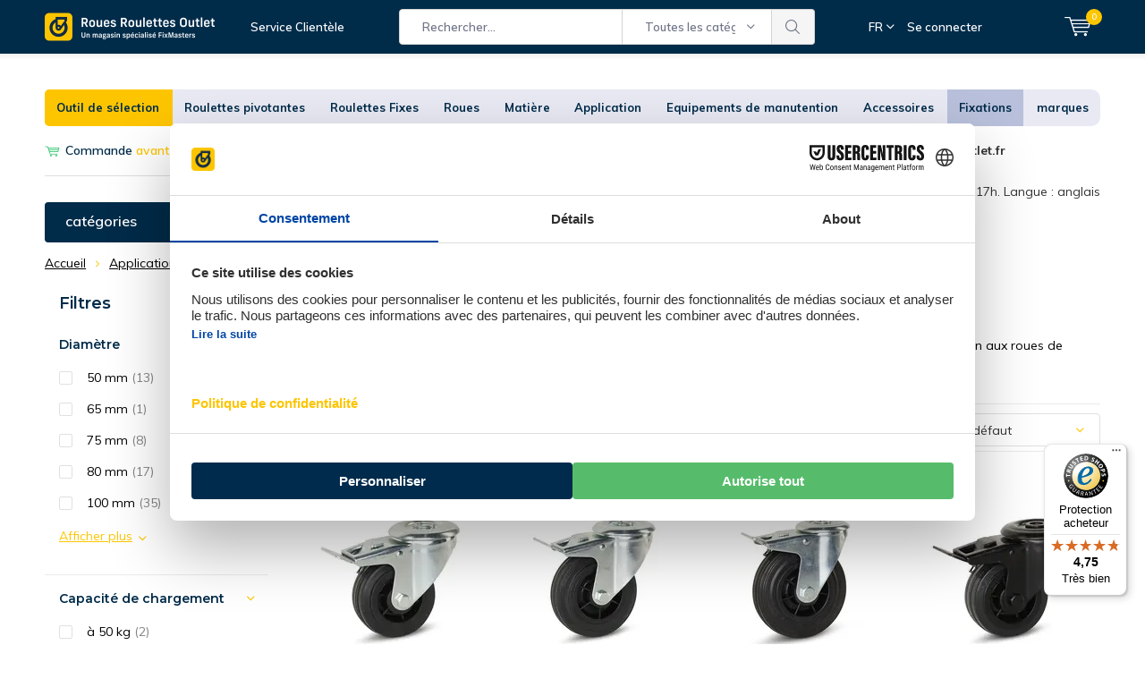

--- FILE ---
content_type: text/html;charset=utf-8
request_url: https://www.roues-roulettes-outlet.fr/application/roues-de-transport/roues-de-transport-avec-frein/
body_size: 45370
content:
<!doctype html>
<html lang="fr" class="menu-up">
	<head>
    <meta name="p:domain_verify" content="d7f0f6768b87eef924e0e261f9434fde"/>
            <meta charset="utf-8"/>
<!-- [START] 'blocks/head.rain' -->
<!--

  (c) 2008-2026 Lightspeed Netherlands B.V.
  http://www.lightspeedhq.com
  Generated: 20-01-2026 @ 18:06:38

-->
<link rel="canonical" href="https://www.roues-roulettes-outlet.fr/application/roues-de-transport/roues-de-transport-avec-frein/"/>
<link rel="next" href="https://www.roues-roulettes-outlet.fr/application/roues-de-transport/roues-de-transport-avec-frein/page2.html"/>
<link rel="alternate" href="https://www.roues-roulettes-outlet.fr/index.rss" type="application/rss+xml" title="Nouveaux produits"/>
<meta name="robots" content="noodp,noydir"/>
<meta name="google-site-verification" content="5hQX8ofb5ZyKnET_xPWqelBlgPhCRk_Ke0gAuRbIyJc"/>
<meta property="og:url" content="https://www.roues-roulettes-outlet.fr/application/roues-de-transport/roues-de-transport-avec-frein/?source=facebook"/>
<meta property="og:site_name" content="Roues Roulettes Outlet"/>
<meta property="og:title" content="Vous souhaitez acheter des roues de transport avec frein ? Vaste gamme de produits | Roues Roulettes Outlet"/>
<meta property="og:description" content="Vous cherchez des roulettes de transport avec frein ? Roues Roulettes Outlet vous propose des roulettes de transport avec frein à des prix compétitifs. Haute qualité. Consultez l&#039;offre !"/>
<script>
(function(w,d,s,l,i){w[l]=w[l]||[];w[l].push({'gtm.start':new Date().getTime(),event:'gtm.js'});var f=d.getElementsByTagName(s)[0],j=d.createElement(s),dl=l!='dataLayer'?'&l='+l:'';j.async=true;j.src='https://data.roues-roulettes-outlet.fr/gtm.js?id='+i+dl;f.parentNode.insertBefore(j,f);})(window,document,'script','dataLayer','GTM-N9WH687');
</script>
<script src="https://datalayer.taggrs.cloud/lightspeed-c-series-v2-minified.js"></script>
<!--[if lt IE 9]>
<script src="https://cdn.webshopapp.com/assets/html5shiv.js?2025-02-20"></script>
<![endif]-->
<!-- [END] 'blocks/head.rain' -->
		<meta charset="utf-8">
		<meta http-equiv="x-ua-compatible" content="ie=edge">
		<title>Vous souhaitez acheter des roues de transport avec frein ? Vaste gamme de produits | Roues Roulettes Outlet | Roues Roulettes Outlet</title>
		<meta name="description" content="Vous cherchez des roulettes de transport avec frein ? Roues Roulettes Outlet vous propose des roulettes de transport avec frein à des prix compétitifs. Haute qualité. Consultez l&#039;offre !">
		<meta name="keywords" content="Roues, de, transport, avec, frein">
		<meta name="theme-color" content="#ffffff">
		<meta name="MobileOptimized" content="320">
		<meta name="HandheldFriendly" content="true">
		<meta name="viewport" content="width=device-width, initial-scale=1, initial-scale=1, minimum-scale=1, maximum-scale=1, user-scalable=no">
		<meta name="author" content="https://www.dmws.nl/">
    
    <link async href='//fonts.googleapis.com/css?family=Muli:400,300,500,600,700,800,900' rel='stylesheet' type='text/css'>
    <link async href='//fonts.googleapis.com/css?family=Montserrat:400,300,500,600,700,800,900' rel='stylesheet' type='text/css'>
    <link rel="stylesheet" async media="screen" href="https://cdn.webshopapp.com/shops/268685/themes/179470/assets/main-minified.css?20260119153942">
    <link rel="stylesheet" href="https://cdn.webshopapp.com/shops/268685/themes/179470/assets/custom.css?20260119153942">
		    <link rel="stylesheet" async href="https://cdn.webshopapp.com/shops/268685/themes/179470/assets/settings.css?20260119153942" />
		<script src="https://ajax.googleapis.com/ajax/libs/jquery/1.7.2/jquery.min.js"></script>
		<link rel="icon" type="image/x-icon" href="https://cdn.webshopapp.com/shops/268685/themes/179470/v/2639670/assets/favicon.ico?20250602151043">
		<link rel="apple-touch-icon" href="https://cdn.webshopapp.com/shops/268685/themes/179470/v/2639670/assets/favicon.ico?20250602151043">
		<meta property="og:title" content="Vous souhaitez acheter des roues de transport avec frein ? Vaste gamme de produits | Roues Roulettes Outlet">
		<meta property="og:type" content="website"> 
		<meta property="og:description" content="Vous cherchez des roulettes de transport avec frein ? Roues Roulettes Outlet vous propose des roulettes de transport avec frein à des prix compétitifs. Haute qualité. Consultez l&#039;offre !">
		<meta property="og:site_name" content="Roues Roulettes Outlet">
		<meta property="og:url" content="https://www.roues-roulettes-outlet.fr/">
		<meta property="og:image" content="https://cdn.webshopapp.com/shops/268685/themes/179470/v/2767124/assets/banner-1.jpg?20251224170528">
    <meta name="norton-safeweb-site-verification" content="oub4xr0estpgq1b8914ywsysg9dkrusce8-dgmsv2sjoupnt5cr3stc-zohnmq84f8qcefl09aoovtl91pudmtn83es79ons-iy5cimjz6755glhp4mvkb3q3fog5o59" />
    		<script type="application/ld+json">
			{
				"@context": "http://schema.org/",
				"@type": "Organization",
				"url": "https://www.roues-roulettes-outlet.fr/",
				"name": "Roues Roulettes Outlet",
				"legalName": "Roues Roulettes Outlet",
				"description": "Vous cherchez des roulettes de transport avec frein ? Roues Roulettes Outlet vous propose des roulettes de transport avec frein à des prix compétitifs. Haute qualité. Consultez l&#039;offre !",
				"logo": "https://cdn.webshopapp.com/shops/268685/themes/179470/v/2651422/assets/logo.png?20250602151148",
				"image": "https://cdn.webshopapp.com/shops/268685/themes/179470/v/2767124/assets/banner-1.jpg?20251224170528",
				"contactPoint": {
					"@type": "ContactPoint",
					"contactType": "Customer service",
					"telephone": "+31 (0)85 076 53 13"
				},
				"address": {
					"@type": "PostalAddress",
					"streetAddress": "",
					"addressLocality": "",
					"addressRegion": "",
					"postalCode": "",
					"addressCountry": ""
				}
			}
		</script>
    <style>
      p.h2 {
    font-size: 25px !important;
    font-weight: bold !important;
}
      </style>
	</head>
	<body>
    
        
		<div id="root">
    
              
        

<header id="top">
  <p id="logo">
    <a href="https://www.roues-roulettes-outlet.fr/" accesskey="h">
    <img class="desktop-only" src="https://cdn.webshopapp.com/shops/268685/themes/179470/v/2651422/assets/logo.png?20250602151148" alt="roulettes roues-roulettes-outlet.fr" width="190" height="60">
    <img class="desktop-hide" src="https://cdn.webshopapp.com/shops/268685/themes/179470/v/2651430/assets/logo-mobile.png?20250623163124" alt="roulettes roues-roulettes-outlet.fr" width="190" height="60">
    </a>
  </p>
  <nav id="skip">
    <ul>
      <li><a href="#nav" accesskey="n">Skip to navigation (n)</a></li>
      <li><a href="#content" accesskey="c">Skip to content (c)</a></li>
      <li><a href="#footer" accesskey="f">Skip to footer (f)</a></li>
    </ul>
  </nav>
  <nav id="nav">
    <ul>
      <li><a accesskey="1" href=""></a> <em>(1)</em></li>
      <li><a accesskey="2" href="/service">Service Clientèle</a> <em>(2)</em></li>
    </ul>
    <form action="https://www.roues-roulettes-outlet.fr/search/" method="post" id="formSearch" class="untouched">
      <h5>Rechercher</h5>
      <p>
        <label for="q">Rechercher...</label>
        <input type="search" id="q" name="q" value="" placeholder="Rechercher..." autocomplete="off">
      </p>
      <p class="desktop-only">
        <label for="sb" class="hidden">Toutes les catégories</label>
        <select id="sb" name="sb" onchange="cat();">
          <option value="https://www.roues-roulettes-outlet.fr/search/">Toutes les catégories</option>
                    <option value="https://www.roues-roulettes-outlet.fr/outil-de-selection/" class="cat-12041549">Outil de sélection</option>
                    <option value="https://www.roues-roulettes-outlet.fr/roulettes-pivotantes/" class="cat-12041550">Roulettes pivotantes</option>
                    <option value="https://www.roues-roulettes-outlet.fr/roulettes-fixes/" class="cat-12041551">Roulettes Fixes</option>
                    <option value="https://www.roues-roulettes-outlet.fr/roues-12041553/" class="cat-12041553">Roues</option>
                    <option value="https://www.roues-roulettes-outlet.fr/matiere/" class="cat-12041555">Matière</option>
                    <option value="https://www.roues-roulettes-outlet.fr/application/" class="cat-12041556">Application</option>
                    <option value="https://www.roues-roulettes-outlet.fr/equipements-de-manutention/" class="cat-12041557">Equipements de manutention</option>
                    <option value="https://www.roues-roulettes-outlet.fr/accessoires/" class="cat-12041559">Accessoires</option>
                    <option value="https://www.roues-roulettes-outlet.fr/fixations/" class="cat-12434093">Fixations</option>
                    <option value="https://www.roues-roulettes-outlet.fr/marques/" class="cat-12048034">marques</option>
                    <option value="https://www.roues-roulettes-outlet.fr/bons-plans/" class="cat-12041561">Bons Plans</option>
                    <option value="https://www.roues-roulettes-outlet.fr/roulette-noir/" class="cat-12041564">Roulette Noir</option>
                    <option value="https://www.roues-roulettes-outlet.fr/special/" class="cat-12041565">Spécial</option>
                    <option value="https://www.roues-roulettes-outlet.fr/accessoires-12041566/" class="cat-12041566">Accessoires</option>
                    <option value="https://www.roues-roulettes-outlet.fr/series-de-roues/" class="cat-12041567">Seriés de roues</option>
                    <option value="https://www.roues-roulettes-outlet.fr/roues/" class="cat-12041568">Roues</option>
                    <option value="https://www.roues-roulettes-outlet.fr/discount-deals/" class="cat-12108214">Discount Deals</option>
                  </select>
      </p>
      <p><button type="submit" title="Rechercher" disabled="disabled">Rechercher</button></p>
      <ul class="list-cart">
				      </ul>
            
    </form>
    <ul>
      <li class="language language-code-selected language-code-fr">
        <a accesskey="3" href="./">FR</a>
        <ul class="language-list">
          <li class="active language-code-nl">
            <a href="https://www.wielenoutlet.nl/"  title="Nederlands" lang="nl">Nederlands</a>
          </li>
          <li class="active language-code-de">
            <a href="https://www.lenkrollenshop.de"  title="Deutsch" lang="de">Deutsch</a>
          </li>
          <li class="active language-code-fr">
            <a href="https://www.roues-roulettes-outlet.fr/"  title="Français" lang="fr">Français</a>
          </li>
          <li class="active language-code-es">
            <a href="https://www.ruedas-industriales-outlet.es"  title="Spain" lang="es">Español</a>
          </li>
          <li class="active language-code-it">
            <a href="https://www.ruote-carrelli-outlet.it/"  title="Italy" lang="it">Italiano</a>
          </li>
          <li class="active language-code-en">
            <a href="https://www.logihub.co.uk/"  title="English" lang="en">English</a>
          </li>
          <li class="active language-code-se">
            <a href="https://www.lankhjul-outlet.se/"  title="Sweden" lang="se">Svenska</a>
          </li>
          <li class="active language-code-pl">
            <a href="https://www.zestawy-kolowe-kola-outlet.pl/"  title="Poland" lang="pl">Polski</a>
          </li>
        </ul>
      </li>
                  <li class="search">
        <a accesskey="5" href="./">
          <i class="icon-zoom"></i> 
          <span>Rechercher</span>
        </a>
        <em>(5)</em>
      </li>
      <!--<li class="compare mobile-only">
        <a accesskey="5" href="./">
          <i class="icon-chart"></i>
          <span>vergelijk</span>
        </a>
        <em>(5)</em>
      </li>-->
            <li class="user">
        <a accesskey="6" href="https://www.roues-roulettes-outlet.fr/account/login/">
          <i class="icon-user-outline"></i> 
          Se connecter
        </a> 
        <em>(6)</em>
        <div>
          <div class="double">
            <form method="post" id="formLogin" action="https://www.roues-roulettes-outlet.fr/account/loginPost/?return=https://www.roues-roulettes-outlet.fr/application/roues-de-transport/roues-de-transport-avec-frein/">
              <h5>Se connecter</h5>
              <p>
                <label for="formLoginEmail">Adresse courriel</label>
                <input type="email" id="formLoginEmail" name="email" placeholder="Adresse courriel" autocomplete='email' required>
              </p>
              <p>
                <label for="formLoginPassword">Mot de passe</label>
                <input type="password" id="formLoginPassword" name="password" placeholder="Mot de passe" autocomplete="current-password" required>
                <a href="https://www.roues-roulettes-outlet.fr/account/password/">Mot de passe oublié?</a>
              </p>
              <p>
                <input type="hidden" name="key" value="0a70898c54076bac60e48a9c13d7f956" />
            		<input type="hidden" name="type" value="login" />
                <button type="submit" onclick="$('#formLogin').submit(); return false;">Se connecter</button>
              </p>
            </form>
            <div>
              <h5>Nouveau client?</h5>
              <ul class="list-checks">
                <li>Toutes vos commandes et retours en un seul endroit</li>
                <li>Le processus de commande est encore plus rapide</li>
                <li>Votre panier est stocké, toujours et partout</li>
              </ul>
              <p class="link-btn"><a class="a" href="https://www.roues-roulettes-outlet.fr/account/register/">S&#039;inscrire</a></p>
                          </div>
          </div>
        </div>
      </li>
            <li class="menu">
        <a accesskey="7" href="./">
          <i class="icon-menu"></i>
          Menu
        </a>
        <em>(7)</em>
      </li>
            <li class="favorites br mobile-only">
        <a accesskey="8" href="https://www.roues-roulettes-outlet.fr/service/">
          <i class="icon-service"></i> 
          <span>Service</span>
        </a> 
      </li>
            <li class="cart">
        <a accesskey="9" href="./">
          <i class="icon-cart"></i> 
          <span>Panier</span> 
          <span class="qty">0</span>
        </a> 
        <em>(9)</em>
        <div>
          <h5>Mon panier</h5>
                    <ul class="list-cart">
            <li>
              <a href="https://www.roues-roulettes-outlet.fr/session/back/">
                <span class="img"><img src="https://cdn.webshopapp.com/shops/268685/themes/179470/assets/empty-cart.svg?20260119153942" alt="Empty cart" width="43" height="46"></span>
                <span class="title">Aucun produit n’a été trouvé...</span>
                <span class="desc">Votre panier est vide. L&#039;article que vous avez choisi est peut-être en rupture de stock.</span>
              </a>
            </li>
          </ul>
                            </div>
      </li>
    </ul>
    <div class="nav-main">
      <ul>
        <li><a>Menu</a>
          <ul>
                        <li><a href="https://www.roues-roulettes-outlet.fr/outil-de-selection/">
              <span class="img"><img src="https://cdn.webshopapp.com/shops/268685/files/433227812/64x44x2/outil-de-selection.jpg" alt="Outil de sélection" width="32" height="22"></span>Outil de sélection</a>
                          </li>
                        <li><a href="https://www.roues-roulettes-outlet.fr/roulettes-pivotantes/">
              <span class="img"><img src="https://cdn.webshopapp.com/shops/268685/files/433227822/64x44x2/roulettes-pivotantes.jpg" alt="Roulettes pivotantes" width="32" height="22"></span>Roulettes pivotantes</a>
                            <ul>
                <li class="strong"><a href="https://www.roues-roulettes-outlet.fr/roulettes-pivotantes/">Roulettes pivotantes</a></li>
                                <li><a href="https://www.roues-roulettes-outlet.fr/roulettes-pivotantes/avec-frein/">Avec Frein</a>
                                  </li>
                                <li><a href="https://www.roues-roulettes-outlet.fr/roulettes-pivotantes/sans-frein/">Sans Frein</a>
                                  </li>
                                <li><a href="https://www.roues-roulettes-outlet.fr/roulettes-pivotantes/roulettes-jumelees/">Roulettes Jumelées</a>
                                  </li>
                                <li><a href="https://www.roues-roulettes-outlet.fr/roulettes-pivotantes/diametre/">Diamètre</a>
                                    <ul>
                    <li class="strong"><a href="https://www.roues-roulettes-outlet.fr/roulettes-pivotantes/diametre/">Diamètre</a></li>
                                        <li><a href="https://www.roues-roulettes-outlet.fr/roulettes-pivotantes/diametre/40-mm/">40 mm</a>
                                          </li>
                                        <li><a href="https://www.roues-roulettes-outlet.fr/roulettes-pivotantes/diametre/50-mm/">50 mm</a>
                                          </li>
                                        <li><a href="https://www.roues-roulettes-outlet.fr/roulettes-pivotantes/diametre/65-mm/">65 mm</a>
                                          </li>
                                        <li><a href="https://www.roues-roulettes-outlet.fr/roulettes-pivotantes/diametre/75-mm/">75 mm</a>
                                          </li>
                                        <li><a href="https://www.roues-roulettes-outlet.fr/roulettes-pivotantes/diametre/80-mm/">80 mm</a>
                                          </li>
                                        <li><a href="https://www.roues-roulettes-outlet.fr/roulettes-pivotantes/diametre/100-mm/">100 mm</a>
                                          </li>
                                        <li><a href="https://www.roues-roulettes-outlet.fr/roulettes-pivotantes/diametre/125-mm/">125 mm</a>
                                          </li>
                                        <li><a href="https://www.roues-roulettes-outlet.fr/roulettes-pivotantes/diametre/150-mm/">150 mm</a>
                                          </li>
                                        <li><a href="https://www.roues-roulettes-outlet.fr/roulettes-pivotantes/diametre/160-mm/">160 mm</a>
                                          </li>
                                        <li><a href="https://www.roues-roulettes-outlet.fr/roulettes-pivotantes/diametre/200-mm/">200 mm</a>
                                          </li>
                                        <li><a href="https://www.roues-roulettes-outlet.fr/roulettes-pivotantes/diametre/250-mm/">250 mm</a>
                                          </li>
                                      </ul>
                                  </li>
                                <li><a href="https://www.roues-roulettes-outlet.fr/roulettes-pivotantes/capacites-de-charge/">Capacités de Charge</a>
                                    <ul>
                    <li class="strong"><a href="https://www.roues-roulettes-outlet.fr/roulettes-pivotantes/capacites-de-charge/">Capacités de Charge</a></li>
                                        <li><a href="https://www.roues-roulettes-outlet.fr/roulettes-pivotantes/capacites-de-charge/50-kg/">50 kg</a>
                                          </li>
                                        <li><a href="https://www.roues-roulettes-outlet.fr/roulettes-pivotantes/capacites-de-charge/100-kg/">100 kg</a>
                                          </li>
                                        <li><a href="https://www.roues-roulettes-outlet.fr/roulettes-pivotantes/capacites-de-charge/200-kg/">200 kg</a>
                                          </li>
                                        <li><a href="https://www.roues-roulettes-outlet.fr/roulettes-pivotantes/capacites-de-charge/300-kg/">300 kg</a>
                                          </li>
                                        <li><a href="https://www.roues-roulettes-outlet.fr/roulettes-pivotantes/capacites-de-charge/500-kg/">500 kg</a>
                                          </li>
                                        <li><a href="https://www.roues-roulettes-outlet.fr/roulettes-pivotantes/capacites-de-charge/700-kg/">700 kg</a>
                                          </li>
                                        <li><a href="https://www.roues-roulettes-outlet.fr/roulettes-pivotantes/capacites-de-charge/800-kg/">800 kg</a>
                                          </li>
                                        <li><a href="https://www.roues-roulettes-outlet.fr/roulettes-pivotantes/capacites-de-charge/1000-kg/">1000 kg</a>
                                          </li>
                                        <li><a href="https://www.roues-roulettes-outlet.fr/roulettes-pivotantes/capacites-de-charge/1300-kg/">1300 kg</a>
                                          </li>
                                        <li><a href="https://www.roues-roulettes-outlet.fr/roulettes-pivotantes/capacites-de-charge/1400-kg/">1400 kg</a>
                                          </li>
                                      </ul>
                                  </li>
                                <li><a href="https://www.roues-roulettes-outlet.fr/roulettes-pivotantes/roulettes-pivotantes-avec-filetage/">Roulettes pivotantes avec filetage</a>
                                    <ul>
                    <li class="strong"><a href="https://www.roues-roulettes-outlet.fr/roulettes-pivotantes/roulettes-pivotantes-avec-filetage/">Roulettes pivotantes avec filetage</a></li>
                                        <li><a href="https://www.roues-roulettes-outlet.fr/roulettes-pivotantes/roulettes-pivotantes-avec-filetage/roulettes-pivotantes-avec-filetage-m8/">Roulettes pivotantes avec filetage M8</a>
                                          </li>
                                        <li><a href="https://www.roues-roulettes-outlet.fr/roulettes-pivotantes/roulettes-pivotantes-avec-filetage/roulettes-pivotantes-avec-filetage-m10/">Roulettes pivotantes avec filetage M10</a>
                                          </li>
                                        <li><a href="https://www.roues-roulettes-outlet.fr/roulettes-pivotantes/roulettes-pivotantes-avec-filetage/roulettes-pivotantes-avec-filetage-m16/">Roulettes pivotantes avec filetage M16</a>
                                          </li>
                                      </ul>
                                  </li>
                                <li><a href="https://www.roues-roulettes-outlet.fr/roulettes-pivotantes/roulettes-pivotantes-avec-trou-de-boulon/">Roulettes pivotantes avec trou de boulon</a>
                                  </li>
                                <li><a href="https://www.roues-roulettes-outlet.fr/roulettes-pivotantes/roulettes-pivotantes-dexterieur/">Roulettes pivotantes d&#039;extérieur</a>
                                  </li>
                                <li><a href="https://www.roues-roulettes-outlet.fr/roulettes-pivotantes/grandes-roulettes-pivotantes/">Grandes roulettes pivotantes</a>
                                  </li>
                                <li><a href="https://www.roues-roulettes-outlet.fr/roulettes-pivotantes/roulettes-souples/">Roulettes souples</a>
                                  </li>
                              </ul>
                          </li>
                        <li><a href="https://www.roues-roulettes-outlet.fr/roulettes-fixes/">
              <span class="img"><img src="https://cdn.webshopapp.com/shops/268685/files/433227827/64x44x2/roulettes-fixes.jpg" alt="Roulettes Fixes" width="32" height="22"></span>Roulettes Fixes</a>
                            <ul>
                <li class="strong"><a href="https://www.roues-roulettes-outlet.fr/roulettes-fixes/">Roulettes Fixes</a></li>
                                <li><a href="https://www.roues-roulettes-outlet.fr/roulettes-fixes/diametre/">Diamètre</a>
                                    <ul>
                    <li class="strong"><a href="https://www.roues-roulettes-outlet.fr/roulettes-fixes/diametre/">Diamètre</a></li>
                                        <li><a href="https://www.roues-roulettes-outlet.fr/roulettes-fixes/diametre/roulettes-fixes-15-mm/">Roulettes fixes 15 mm</a>
                                          </li>
                                        <li><a href="https://www.roues-roulettes-outlet.fr/roulettes-fixes/diametre/50-mm/">50 mm</a>
                                          </li>
                                        <li><a href="https://www.roues-roulettes-outlet.fr/roulettes-fixes/diametre/75-mm/">75 mm</a>
                                          </li>
                                        <li><a href="https://www.roues-roulettes-outlet.fr/roulettes-fixes/diametre/100-mm/">100 mm</a>
                                          </li>
                                        <li><a href="https://www.roues-roulettes-outlet.fr/roulettes-fixes/diametre/125-mm/">125 mm</a>
                                          </li>
                                        <li><a href="https://www.roues-roulettes-outlet.fr/roulettes-fixes/diametre/200-mm/">200 mm</a>
                                          </li>
                                      </ul>
                                  </li>
                                <li><a href="https://www.roues-roulettes-outlet.fr/roulettes-fixes/grandes-roulettes-fixes/">Grandes roulettes fixes</a>
                                  </li>
                                <li><a href="https://www.roues-roulettes-outlet.fr/roulettes-fixes/capacite-de-chargement/">Capacité de Chargement</a>
                                    <ul>
                    <li class="strong"><a href="https://www.roues-roulettes-outlet.fr/roulettes-fixes/capacite-de-chargement/">Capacité de Chargement</a></li>
                                        <li><a href="https://www.roues-roulettes-outlet.fr/roulettes-fixes/capacite-de-chargement/50-kg/">50 kg</a>
                                          </li>
                                        <li><a href="https://www.roues-roulettes-outlet.fr/roulettes-fixes/capacite-de-chargement/100-kg/">100 kg</a>
                                          </li>
                                        <li><a href="https://www.roues-roulettes-outlet.fr/roulettes-fixes/capacite-de-chargement/200-kg/">200 kg</a>
                                          </li>
                                        <li><a href="https://www.roues-roulettes-outlet.fr/roulettes-fixes/capacite-de-chargement/300-kg/">300 kg</a>
                                          </li>
                                        <li><a href="https://www.roues-roulettes-outlet.fr/roulettes-fixes/capacite-de-chargement/500-kg/">500 kg</a>
                                          </li>
                                        <li><a href="https://www.roues-roulettes-outlet.fr/roulettes-fixes/capacite-de-chargement/700-kg/">700 kg</a>
                                          </li>
                                        <li><a href="https://www.roues-roulettes-outlet.fr/roulettes-fixes/capacite-de-chargement/800-kg/">800 kg</a>
                                          </li>
                                        <li><a href="https://www.roues-roulettes-outlet.fr/roulettes-fixes/capacite-de-chargement/1000-kg/">1000 kg</a>
                                          </li>
                                        <li><a href="https://www.roues-roulettes-outlet.fr/roulettes-fixes/capacite-de-chargement/1300-kg/">1300 kg</a>
                                          </li>
                                        <li><a href="https://www.roues-roulettes-outlet.fr/roulettes-fixes/capacite-de-chargement/1400-kg/">1400 kg</a>
                                          </li>
                                      </ul>
                                  </li>
                                <li><a href="https://www.roues-roulettes-outlet.fr/roulettes-fixes/roulettes-dexterieur/">Roulettes d&#039;extérieur</a>
                                  </li>
                              </ul>
                          </li>
                        <li><a href="https://www.roues-roulettes-outlet.fr/roues-12041553/">
              <span class="img"><img src="https://cdn.webshopapp.com/shops/268685/files/433227832/64x44x2/roues.jpg" alt="Roues" width="32" height="22"></span>Roues</a>
                          </li>
                        <li><a href="https://www.roues-roulettes-outlet.fr/matiere/">
              <span class="img"><img src="https://cdn.webshopapp.com/shops/268685/files/433227836/64x44x2/matiere.jpg" alt="Matière" width="32" height="22"></span>Matière</a>
                            <ul>
                <li class="strong"><a href="https://www.roues-roulettes-outlet.fr/matiere/">Matière</a></li>
                                <li><a href="https://www.roues-roulettes-outlet.fr/matiere/vintage-retro-roulettes/">Vintage - Rétro Roulettes</a>
                                  </li>
                                <li><a href="https://www.roues-roulettes-outlet.fr/matiere/roulette-nylon/">Roulette Nylon</a>
                                    <ul>
                    <li class="strong"><a href="https://www.roues-roulettes-outlet.fr/matiere/roulette-nylon/">Roulette Nylon</a></li>
                                        <li><a href="https://www.roues-roulettes-outlet.fr/matiere/roulette-nylon/roulettes-pivotante/">Roulettes Pivotante</a>
                                          </li>
                                        <li><a href="https://www.roues-roulettes-outlet.fr/matiere/roulette-nylon/roulettes-fixe/">Roulettes Fixe</a>
                                          </li>
                                        <li><a href="https://www.roues-roulettes-outlet.fr/matiere/roulette-nylon/fortes-charges/">Fortes Charges</a>
                                          </li>
                                        <li><a href="https://www.roues-roulettes-outlet.fr/matiere/roulette-nylon/inox/">INOX</a>
                                          </li>
                                      </ul>
                                  </li>
                                <li><a href="https://www.roues-roulettes-outlet.fr/matiere/roulettes-pu/">Roulettes PU</a>
                                    <ul>
                    <li class="strong"><a href="https://www.roues-roulettes-outlet.fr/matiere/roulettes-pu/">Roulettes PU</a></li>
                                        <li><a href="https://www.roues-roulettes-outlet.fr/matiere/roulettes-pu/roulettes-pivotante/">Roulettes pivotante</a>
                                          </li>
                                        <li><a href="https://www.roues-roulettes-outlet.fr/matiere/roulettes-pu/roulettes-fixe/">Roulettes fixe</a>
                                          </li>
                                        <li><a href="https://www.roues-roulettes-outlet.fr/matiere/roulettes-pu/inox/">INOX</a>
                                          </li>
                                      </ul>
                                  </li>
                                <li><a href="https://www.roues-roulettes-outlet.fr/matiere/roulette-caoutchouc/">Roulette Caoutchouc</a>
                                    <ul>
                    <li class="strong"><a href="https://www.roues-roulettes-outlet.fr/matiere/roulette-caoutchouc/">Roulette Caoutchouc</a></li>
                                        <li><a href="https://www.roues-roulettes-outlet.fr/matiere/roulette-caoutchouc/roulettes-pivotante/">Roulettes Pivotante</a>
                                          </li>
                                        <li><a href="https://www.roues-roulettes-outlet.fr/matiere/roulette-caoutchouc/roulettes-fixe/">Roulettes Fixe</a>
                                          </li>
                                        <li><a href="https://www.roues-roulettes-outlet.fr/matiere/roulette-caoutchouc/roulettes-caoutchouc-pp/">Roulettes Caoutchouc - pp</a>
                                          </li>
                                        <li><a href="https://www.roues-roulettes-outlet.fr/matiere/roulette-caoutchouc/roulettes-caoutchouc-tole-dacier/">Roulettes Caoutchouc tôle d&#039;acier</a>
                                          </li>
                                      </ul>
                                  </li>
                                <li><a href="https://www.roues-roulettes-outlet.fr/matiere/roulettes-caoutchouc-elastique/">Roulettes Caoutchouc élastique</a>
                                    <ul>
                    <li class="strong"><a href="https://www.roues-roulettes-outlet.fr/matiere/roulettes-caoutchouc-elastique/">Roulettes Caoutchouc élastique</a></li>
                                        <li><a href="https://www.roues-roulettes-outlet.fr/matiere/roulettes-caoutchouc-elastique/noir/">Noir</a>
                                          </li>
                                        <li><a href="https://www.roues-roulettes-outlet.fr/matiere/roulettes-caoutchouc-elastique/gris/">Gris</a>
                                          </li>
                                        <li><a href="https://www.roues-roulettes-outlet.fr/matiere/roulettes-caoutchouc-elastique/bleu/">Bleu</a>
                                          </li>
                                        <li><a href="https://www.roues-roulettes-outlet.fr/matiere/roulettes-caoutchouc-elastique/inox/">Inox</a>
                                          </li>
                                      </ul>
                                  </li>
                                <li><a href="https://www.roues-roulettes-outlet.fr/matiere/roulettes-inox/">Roulettes Inox</a>
                                    <ul>
                    <li class="strong"><a href="https://www.roues-roulettes-outlet.fr/matiere/roulettes-inox/">Roulettes Inox</a></li>
                                        <li><a href="https://www.roues-roulettes-outlet.fr/matiere/roulettes-inox/roulettes-pivotante/">Roulettes Pivotante</a>
                                          </li>
                                        <li><a href="https://www.roues-roulettes-outlet.fr/matiere/roulettes-inox/roulettes-fixe/">Roulettes Fixe</a>
                                          </li>
                                        <li><a href="https://www.roues-roulettes-outlet.fr/matiere/roulettes-inox/durete-dure/">Dureté Dure</a>
                                          </li>
                                        <li><a href="https://www.roues-roulettes-outlet.fr/matiere/roulettes-inox/durete-moyenne/">Dureté Moyenne</a>
                                          </li>
                                        <li><a href="https://www.roues-roulettes-outlet.fr/matiere/roulettes-inox/durete-souple/">Dureté Souple</a>
                                          </li>
                                      </ul>
                                  </li>
                              </ul>
                          </li>
                        <li><a href="https://www.roues-roulettes-outlet.fr/application/">
              <span class="img"><img src="https://cdn.webshopapp.com/shops/268685/files/433227843/64x44x2/application.jpg" alt="Application" width="32" height="22"></span>Application</a>
                            <ul>
                <li class="strong"><a href="https://www.roues-roulettes-outlet.fr/application/">Application</a></li>
                                <li><a href="https://www.roues-roulettes-outlet.fr/application/roulettes-dappareil/">Roulettes d&#039;Appareil</a>
                                  </li>
                                <li><a href="https://www.roues-roulettes-outlet.fr/application/roulette-de-conteneur/">Roulette de Conteneur</a>
                                  </li>
                                <li><a href="https://www.roues-roulettes-outlet.fr/application/roulettes-pour-barbecue/">Roulettes pour barbecue</a>
                                  </li>
                                <li><a href="https://www.roues-roulettes-outlet.fr/application/roues-de-flight-case/">Roues de Flight Case</a>
                                  </li>
                                <li><a href="https://www.roues-roulettes-outlet.fr/application/roulettes-industrielles/">Roulettes industrielles</a>
                                    <ul>
                    <li class="strong"><a href="https://www.roues-roulettes-outlet.fr/application/roulettes-industrielles/">Roulettes industrielles</a></li>
                                        <li><a href="https://www.roues-roulettes-outlet.fr/application/roulettes-industrielles/roulettes-pivotante/">Roulettes pivotante</a>
                                          </li>
                                      </ul>
                                  </li>
                                <li><a href="https://www.roues-roulettes-outlet.fr/application/roue-de-brouette/">Roue de Brouette</a>
                                  </li>
                                <li><a href="https://www.roues-roulettes-outlet.fr/application/roulettes-pour-meuble/">Roulettes pour meuble</a>
                                    <ul>
                    <li class="strong"><a href="https://www.roues-roulettes-outlet.fr/application/roulettes-pour-meuble/">Roulettes pour meuble</a></li>
                                        <li><a href="https://www.roues-roulettes-outlet.fr/application/roulettes-pour-meuble/roulettes-pivotantes/">Roulettes Pivotantes</a>
                                          </li>
                                        <li><a href="https://www.roues-roulettes-outlet.fr/application/roulettes-pour-meuble/roulettes-pivotantes-avec-frein/">Roulettes pivotantes avec frein</a>
                                          </li>
                                        <li><a href="https://www.roues-roulettes-outlet.fr/application/roulettes-pour-meuble/roulette-de-chaise/">Roulette de Chaise</a>
                                          </li>
                                        <li><a href="https://www.roues-roulettes-outlet.fr/application/roulettes-pour-meuble/roulette-chaise-bureau-parquet/">Roulette chaise bureau parquet</a>
                                          </li>
                                        <li><a href="https://www.roues-roulettes-outlet.fr/application/roulettes-pour-meuble/roulettes-table-basse/">Roulettes table basse</a>
                                          </li>
                                        <li><a href="https://www.roues-roulettes-outlet.fr/application/roulettes-pour-meuble/roulettes-table-salon/">Roulettes table salon</a>
                                          </li>
                                        <li><a href="https://www.roues-roulettes-outlet.fr/application/roulettes-pour-meuble/roulettes-fixe/">Roulettes fixe</a>
                                          </li>
                                        <li><a href="https://www.roues-roulettes-outlet.fr/application/roulettes-pour-meuble/roulette-double-petite/">Roulette Double - Petite</a>
                                          </li>
                                        <li><a href="https://www.roues-roulettes-outlet.fr/application/roulettes-pour-meuble/retro-roulettes/">Rétro roulettes</a>
                                          </li>
                                        <li><a href="https://www.roues-roulettes-outlet.fr/application/roulettes-pour-meuble/roulettes-pour-meuble-vintage/">Roulettes pour meuble vintage</a>
                                          </li>
                                      </ul>
                                  </li>
                                <li><a href="https://www.roues-roulettes-outlet.fr/application/roues-de-jockey/">Roues de Jockey</a>
                                  </li>
                                <li><a href="https://www.roues-roulettes-outlet.fr/application/roue-dechafaudage/">Roue d&#039;Échafaudage</a>
                                  </li>
                                <li><a href="https://www.roues-roulettes-outlet.fr/application/roues-de-transport/">Roues de Transport</a>
                                    <ul>
                    <li class="strong"><a href="https://www.roues-roulettes-outlet.fr/application/roues-de-transport/">Roues de Transport</a></li>
                                        <li><a href="https://www.roues-roulettes-outlet.fr/application/roues-de-transport/roues-de-transport-avec-frein/">Roues de transport avec frein</a>
                                          </li>
                                        <li><a href="https://www.roues-roulettes-outlet.fr/application/roues-de-transport/roues-de-transport-robustes/">Roues de transport robustes</a>
                                          </li>
                                      </ul>
                                  </li>
                                <li><a href="https://www.roues-roulettes-outlet.fr/application/roues-de-diable/">Roues de diable</a>
                                  </li>
                                <li><a href="https://www.roues-roulettes-outlet.fr/application/roues-de-chariot/">Roues de chariot</a>
                                  </li>
                                <li><a href="https://www.roues-roulettes-outlet.fr/application/roulettes-pour-etablis/">Roulettes pour établis</a>
                                  </li>
                                <li><a href="https://www.roues-roulettes-outlet.fr/application/roulettes-pour-porte-vetements/">Roulettes pour porte-vêtements</a>
                                  </li>
                                <li><a href="https://www.roues-roulettes-outlet.fr/application/roulettes-charges-lourdes/">Roulettes charges lourdes</a>
                                    <ul>
                    <li class="strong"><a href="https://www.roues-roulettes-outlet.fr/application/roulettes-charges-lourdes/">Roulettes charges lourdes</a></li>
                                        <li><a href="https://www.roues-roulettes-outlet.fr/application/roulettes-charges-lourdes/pour-charge-lourde/">Pour charge lourde</a>
                                          </li>
                                        <li><a href="https://www.roues-roulettes-outlet.fr/application/roulettes-charges-lourdes/nylon-roulettes-forte-charges/">Nylon Roulettes Forte Charges</a>
                                          </li>
                                        <li><a href="https://www.roues-roulettes-outlet.fr/application/roulettes-charges-lourdes/pu-roulettes-forte-charges/">PU Roulettes Forte Charges</a>
                                          </li>
                                        <li><a href="https://www.roues-roulettes-outlet.fr/application/roulettes-charges-lourdes/petites-roulettes/">Petites roulettes</a>
                                          </li>
                                        <li><a href="https://www.roues-roulettes-outlet.fr/application/roulettes-charges-lourdes/roulettes-charge-lourde-avec-frein/">Roulettes charge lourde avec frein</a>
                                          </li>
                                      </ul>
                                  </li>
                                <li><a href="https://www.roues-roulettes-outlet.fr/application/chambres-a-air/">Chambres à air</a>
                                  </li>
                                <li><a href="https://www.roues-roulettes-outlet.fr/application/roues-a-pedales/">Roues à pédales</a>
                                  </li>
                                <li><a href="https://www.roues-roulettes-outlet.fr/application/rouleaux-de-palettes/">Rouleaux de palettes</a>
                                  </li>
                                <li><a href="https://www.roues-roulettes-outlet.fr/application/roues-a-pneus/">Roues à pneus</a>
                                  </li>
                                <li><a href="https://www.roues-roulettes-outlet.fr/application/roues-pour-barrieres-et-clotures/">Roues pour barrières et clôtures</a>
                                  </li>
                              </ul>
                          </li>
                        <li><a href="https://www.roues-roulettes-outlet.fr/equipements-de-manutention/">
              <span class="img"><img src="https://cdn.webshopapp.com/shops/268685/files/433227846/64x44x2/equipements-de-manutention.jpg" alt="Equipements de manutention" width="32" height="22"></span>Equipements de manutention</a>
                            <ul>
                <li class="strong"><a href="https://www.roues-roulettes-outlet.fr/equipements-de-manutention/">Equipements de manutention</a></li>
                                <li><a href="https://www.roues-roulettes-outlet.fr/equipements-de-manutention/chariots-de-magasin/">Chariots de Magasin</a>
                                  </li>
                                <li><a href="https://www.roues-roulettes-outlet.fr/equipements-de-manutention/support-roulants/">Support Roulants</a>
                                  </li>
                                <li><a href="https://www.roues-roulettes-outlet.fr/equipements-de-manutention/transpalette/">Transpalette</a>
                                  </li>
                                <li><a href="https://www.roues-roulettes-outlet.fr/equipements-de-manutention/diable/">Diable</a>
                                  </li>
                                <li><a href="https://www.roues-roulettes-outlet.fr/equipements-de-manutention/chariot-a-roulettes/">Chariot à roulettes</a>
                                  </li>
                              </ul>
                          </li>
                        <li><a href="https://www.roues-roulettes-outlet.fr/accessoires/">
              <span class="img"><img src="https://cdn.webshopapp.com/shops/268685/files/433227851/64x44x2/accessoires.jpg" alt="Accessoires" width="32" height="22"></span>Accessoires</a>
                            <ul>
                <li class="strong"><a href="https://www.roues-roulettes-outlet.fr/accessoires/">Accessoires</a></li>
                                <li><a href="https://www.roues-roulettes-outlet.fr/accessoires/piles/">Piles</a>
                                  </li>
                                <li><a href="https://www.roues-roulettes-outlet.fr/accessoires/arrimage-et-cerclage/">Arrimage et cerclage</a>
                                    <ul>
                    <li class="strong"><a href="https://www.roues-roulettes-outlet.fr/accessoires/arrimage-et-cerclage/">Arrimage et cerclage</a></li>
                                        <li><a href="https://www.roues-roulettes-outlet.fr/accessoires/arrimage-et-cerclage/filets-de-remorque/">Filets de remorque</a>
                                          </li>
                                      </ul>
                                  </li>
                                <li><a href="https://www.roues-roulettes-outlet.fr/accessoires/outils/">Outils</a>
                                    <ul>
                    <li class="strong"><a href="https://www.roues-roulettes-outlet.fr/accessoires/outils/">Outils</a></li>
                                        <li><a href="https://www.roues-roulettes-outlet.fr/accessoires/outils/boites-dassortiment/">Boîtes d&#039;assortiment</a>
                                          </li>
                                        <li><a href="https://www.roues-roulettes-outlet.fr/accessoires/outils/outil-de-signature/">Outil de signature</a>
                                          </li>
                                        <li><a href="https://www.roues-roulettes-outlet.fr/accessoires/outils/lames-de-scie/">Lames de scie</a>
                                            <ul>
                        <li class="strong"><a href="https://www.roues-roulettes-outlet.fr/accessoires/outils/lames-de-scie/">Lames de scie</a></li>
                                                <li><a href="https://www.roues-roulettes-outlet.fr/accessoires/outils/lames-de-scie/lames-de-scie-circulaire/">Lames de scie circulaire</a></li>
                                                <li><a href="https://www.roues-roulettes-outlet.fr/accessoires/outils/lames-de-scie/lames-de-scie-sauteuse/">Lames de scie sauteuse</a></li>
                                                <li><a href="https://www.roues-roulettes-outlet.fr/accessoires/outils/lames-de-scie/lames-de-scie-diamantees/">Lames de scie diamantées</a></li>
                                                <li><a href="https://www.roues-roulettes-outlet.fr/accessoires/outils/lames-de-scie/lames-de-scie-a-guichet/">Lames de scie à guichet</a></li>
                                              </ul>
                                          </li>
                                        <li><a href="https://www.roues-roulettes-outlet.fr/accessoires/outils/scies-a-main/">Scies à main</a>
                                          </li>
                                        <li><a href="https://www.roues-roulettes-outlet.fr/accessoires/outils/marteaux/">Marteaux</a>
                                          </li>
                                        <li><a href="https://www.roues-roulettes-outlet.fr/accessoires/outils/colliers-de-serrage/">Colliers de serrage</a>
                                          </li>
                                        <li><a href="https://www.roues-roulettes-outlet.fr/accessoires/outils/pince-et-pince-a-colle/">Pince et pince à colle</a>
                                          </li>
                                        <li><a href="https://www.roues-roulettes-outlet.fr/accessoires/outils/outils-de-mesure/">Outils de mesure</a>
                                          </li>
                                        <li><a href="https://www.roues-roulettes-outlet.fr/accessoires/outils/outils-de-coupe/">Outils de coupe</a>
                                          </li>
                                        <li><a href="https://www.roues-roulettes-outlet.fr/accessoires/outils/tournevis/">Tournevis</a>
                                            <ul>
                        <li class="strong"><a href="https://www.roues-roulettes-outlet.fr/accessoires/outils/tournevis/">Tournevis</a></li>
                                                <li><a href="https://www.roues-roulettes-outlet.fr/accessoires/outils/tournevis/porte-embouts/">Porte-embouts</a></li>
                                                <li><a href="https://www.roues-roulettes-outlet.fr/accessoires/outils/tournevis/tournevis-phillips-ph/">Tournevis Phillips PH</a></li>
                                                <li><a href="https://www.roues-roulettes-outlet.fr/accessoires/outils/tournevis/tournevis-phillips-pz/">Tournevis Phillips PZ</a></li>
                                                <li><a href="https://www.roues-roulettes-outlet.fr/accessoires/outils/tournevis/tournevis-a-tete-plate/">Tournevis à tête plate</a></li>
                                                <li><a href="https://www.roues-roulettes-outlet.fr/accessoires/outils/tournevis/embouts-de-vis/">Embouts de vis</a></li>
                                                <li><a href="https://www.roues-roulettes-outlet.fr/accessoires/outils/tournevis/jeux-de-tournevis/">Jeux de tournevis</a></li>
                                                <li><a href="https://www.roues-roulettes-outlet.fr/accessoires/outils/tournevis/tendeurs/">Tendeurs</a></li>
                                                <li><a href="https://www.roues-roulettes-outlet.fr/accessoires/outils/tournevis/tournevis-torx/">Tournevis Torx</a></li>
                                              </ul>
                                          </li>
                                        <li><a href="https://www.roues-roulettes-outlet.fr/accessoires/outils/cles-de-serrage-et-cles-a-cliquet/">Clés de serrage et clés à cliquet</a>
                                          </li>
                                        <li><a href="https://www.roues-roulettes-outlet.fr/accessoires/outils/niveaux-desprit/">Niveaux d&#039;esprit</a>
                                          </li>
                                        <li><a href="https://www.roues-roulettes-outlet.fr/accessoires/outils/pince/">Pince</a>
                                            <ul>
                        <li class="strong"><a href="https://www.roues-roulettes-outlet.fr/accessoires/outils/pince/">Pince</a></li>
                                                <li><a href="https://www.roues-roulettes-outlet.fr/accessoires/outils/pince/pince-combinee/">Pince combinée</a></li>
                                                <li><a href="https://www.roues-roulettes-outlet.fr/accessoires/outils/pince/couteaux-lateraux/">Couteaux latéraux</a></li>
                                                <li><a href="https://www.roues-roulettes-outlet.fr/accessoires/outils/pince/pince-pour-pompe-a-eau/">Pince pour pompe à eau</a></li>
                                                <li><a href="https://www.roues-roulettes-outlet.fr/accessoires/outils/pince/pince-a-tresser/">Pince à tresser</a></li>
                                                <li><a href="https://www.roues-roulettes-outlet.fr/accessoires/outils/pince/pince-a-pointes/">Pince à pointes</a></li>
                                                <li><a href="https://www.roues-roulettes-outlet.fr/accessoires/outils/pince/pince-a-rivets-pop/">Pince à rivets pop</a></li>
                                              </ul>
                                          </li>
                                      </ul>
                                  </li>
                                <li><a href="https://www.roues-roulettes-outlet.fr/accessoires/multiprises/">Multiprises</a>
                                  </li>
                                <li><a href="https://www.roues-roulettes-outlet.fr/accessoires/lubrifiants-roulements/">Lubrifiants roulements</a>
                                  </li>
                                <li><a href="https://www.roues-roulettes-outlet.fr/accessoires/meules/">Meules</a>
                                  </li>
                                <li><a href="https://www.roues-roulettes-outlet.fr/accessoires/foret/">Foret</a>
                                    <ul>
                    <li class="strong"><a href="https://www.roues-roulettes-outlet.fr/accessoires/foret/">Foret</a></li>
                                        <li><a href="https://www.roues-roulettes-outlet.fr/accessoires/foret/forets-metalliques/">Forets métalliques</a>
                                          </li>
                                        <li><a href="https://www.roues-roulettes-outlet.fr/accessoires/foret/forets-a-bois/">Forets à bois</a>
                                          </li>
                                        <li><a href="https://www.roues-roulettes-outlet.fr/accessoires/foret/forets-a-beton/">Forets à béton</a>
                                          </li>
                                        <li><a href="https://www.roues-roulettes-outlet.fr/accessoires/foret/forets-de-pierre/">Forets de pierre</a>
                                          </li>
                                        <li><a href="https://www.roues-roulettes-outlet.fr/accessoires/foret/embouts-de-fraisage/">Embouts de fraisage</a>
                                          </li>
                                      </ul>
                                  </li>
                                <li><a href="https://www.roues-roulettes-outlet.fr/accessoires/quincaillerie-pour-portails-et-clotures/">Quincaillerie pour portails et clôtures</a>
                                    <ul>
                    <li class="strong"><a href="https://www.roues-roulettes-outlet.fr/accessoires/quincaillerie-pour-portails-et-clotures/">Quincaillerie pour portails et clôtures</a></li>
                                        <li><a href="https://www.roues-roulettes-outlet.fr/accessoires/quincaillerie-pour-portails-et-clotures/charnieres/">Charnières</a>
                                            <ul>
                        <li class="strong"><a href="https://www.roues-roulettes-outlet.fr/accessoires/quincaillerie-pour-portails-et-clotures/charnieres/">Charnières</a></li>
                                                <li><a href="https://www.roues-roulettes-outlet.fr/accessoires/quincaillerie-pour-portails-et-clotures/charnieres/serrures-de-portes/">Serrures de portes</a></li>
                                                <li><a href="https://www.roues-roulettes-outlet.fr/accessoires/quincaillerie-pour-portails-et-clotures/charnieres/crochets-pour-le-pouce/">Crochets pour le pouce</a></li>
                                                <li><a href="https://www.roues-roulettes-outlet.fr/accessoires/quincaillerie-pour-portails-et-clotures/charnieres/clotures-clotures/">Clôtures clôtures</a></li>
                                              </ul>
                                          </li>
                                        <li><a href="https://www.roues-roulettes-outlet.fr/accessoires/quincaillerie-pour-portails-et-clotures/quincaillerie-de-portail/">Quincaillerie de portail</a>
                                            <ul>
                        <li class="strong"><a href="https://www.roues-roulettes-outlet.fr/accessoires/quincaillerie-pour-portails-et-clotures/quincaillerie-de-portail/">Quincaillerie de portail</a></li>
                                                <li><a href="https://www.roues-roulettes-outlet.fr/accessoires/quincaillerie-pour-portails-et-clotures/quincaillerie-de-portail/charnieres-en-croix/">Charnières en croix</a></li>
                                                <li><a href="https://www.roues-roulettes-outlet.fr/accessoires/quincaillerie-pour-portails-et-clotures/quincaillerie-de-portail/pouce-de-lassiette/">Pouce de l&#039;assiette</a></li>
                                              </ul>
                                          </li>
                                        <li><a href="https://www.roues-roulettes-outlet.fr/accessoires/quincaillerie-pour-portails-et-clotures/raccords-en-l/">Raccords en L</a>
                                          </li>
                                      </ul>
                                  </li>
                                <li><a href="https://www.roues-roulettes-outlet.fr/accessoires/mouvement-dancrage/">Mouvement d&#039;ancrage</a>
                                    <ul>
                    <li class="strong"><a href="https://www.roues-roulettes-outlet.fr/accessoires/mouvement-dancrage/">Mouvement d&#039;ancrage</a></li>
                                        <li><a href="https://www.roues-roulettes-outlet.fr/accessoires/mouvement-dancrage/poutres-et-rails/">Poutres et rails</a>
                                          </li>
                                        <li><a href="https://www.roues-roulettes-outlet.fr/accessoires/mouvement-dancrage/coins/">Coins</a>
                                            <ul>
                        <li class="strong"><a href="https://www.roues-roulettes-outlet.fr/accessoires/mouvement-dancrage/coins/">Coins</a></li>
                                                <li><a href="https://www.roues-roulettes-outlet.fr/accessoires/mouvement-dancrage/coins/coins-du-seuil/">Coins du seuil</a></li>
                                                <li><a href="https://www.roues-roulettes-outlet.fr/accessoires/mouvement-dancrage/coins/ancrages-dangle/">Ancrages d&#039;angle</a></li>
                                                <li><a href="https://www.roues-roulettes-outlet.fr/accessoires/mouvement-dancrage/coins/angles-de-fenetre/">Angles de fenêtre</a></li>
                                                <li><a href="https://www.roues-roulettes-outlet.fr/accessoires/mouvement-dancrage/coins/coins-de-chaises/">Coins de chaises</a></li>
                                                <li><a href="https://www.roues-roulettes-outlet.fr/accessoires/mouvement-dancrage/coins/coins-de-renforcement/">Coins de renforcement</a></li>
                                              </ul>
                                          </li>
                                        <li><a href="https://www.roues-roulettes-outlet.fr/accessoires/mouvement-dancrage/rave-racks/">Rave racks</a>
                                          </li>
                                        <li><a href="https://www.roues-roulettes-outlet.fr/accessoires/mouvement-dancrage/ancrages-muraux/">Ancrages muraux</a>
                                          </li>
                                        <li><a href="https://www.roues-roulettes-outlet.fr/accessoires/mouvement-dancrage/plaques-de-connexion/">Plaques de connexion</a>
                                          </li>
                                        <li><a href="https://www.roues-roulettes-outlet.fr/accessoires/mouvement-dancrage/plaques-daccouplement/">Plaques d&#039;accouplement</a>
                                          </li>
                                      </ul>
                                  </li>
                                <li><a href="https://www.roues-roulettes-outlet.fr/accessoires/equipements-de-protection-individuelle/">Équipements de protection individuelle</a>
                                    <ul>
                    <li class="strong"><a href="https://www.roues-roulettes-outlet.fr/accessoires/equipements-de-protection-individuelle/">Équipements de protection individuelle</a></li>
                                        <li><a href="https://www.roues-roulettes-outlet.fr/accessoires/equipements-de-protection-individuelle/protection-des-genoux/">Protection des genoux</a>
                                          </li>
                                        <li><a href="https://www.roues-roulettes-outlet.fr/accessoires/equipements-de-protection-individuelle/protection-auditive/">Protection auditive</a>
                                          </li>
                                        <li><a href="https://www.roues-roulettes-outlet.fr/accessoires/equipements-de-protection-individuelle/gants-de-travail/">Gants de travail</a>
                                          </li>
                                        <li><a href="https://www.roues-roulettes-outlet.fr/accessoires/equipements-de-protection-individuelle/lunettes-de-securite/">Lunettes de sécurité</a>
                                          </li>
                                        <li><a href="https://www.roues-roulettes-outlet.fr/accessoires/equipements-de-protection-individuelle/lampes-de-travail/">Lampes de travail</a>
                                          </li>
                                      </ul>
                                  </li>
                              </ul>
                          </li>
                        <li><a href="https://www.roues-roulettes-outlet.fr/fixations/">
              <span class="img"><img src="https://cdn.webshopapp.com/assets/blank.gif?2025-02-20" alt="Fixations" width="32" height="22"></span>Fixations</a>
                            <ul>
                <li class="strong"><a href="https://www.roues-roulettes-outlet.fr/fixations/">Fixations</a></li>
                                <li><a href="https://www.roues-roulettes-outlet.fr/fixations/chevilles-murales/">Chevilles murales</a>
                                    <ul>
                    <li class="strong"><a href="https://www.roues-roulettes-outlet.fr/fixations/chevilles-murales/">Chevilles murales</a></li>
                                        <li><a href="https://www.roues-roulettes-outlet.fr/fixations/chevilles-murales/chevilles-pour-beton/">Chevilles pour béton</a>
                                          </li>
                                        <li><a href="https://www.roues-roulettes-outlet.fr/fixations/chevilles-murales/chevilles-de-cadre/">Chevilles de cadre</a>
                                          </li>
                                        <li><a href="https://www.roues-roulettes-outlet.fr/fixations/chevilles-murales/chevilles-pour-plaques-de-platre/">Chevilles pour plaques de plâtre</a>
                                          </li>
                                        <li><a href="https://www.roues-roulettes-outlet.fr/fixations/chevilles-murales/boite-dassortiment-de-chevilles/">Boîte d&#039;assortiment de chevilles</a>
                                          </li>
                                        <li><a href="https://www.roues-roulettes-outlet.fr/fixations/chevilles-murales/chevilles-pour-cloisons-creuses/">Chevilles pour cloisons creuses</a>
                                          </li>
                                        <li><a href="https://www.roues-roulettes-outlet.fr/fixations/chevilles-murales/chevilles-a-clou-et-a-frapper/">Chevilles à clou et à frapper</a>
                                          </li>
                                        <li><a href="https://www.roues-roulettes-outlet.fr/fixations/chevilles-murales/chevilles-alligator/">Chevilles alligator</a>
                                          </li>
                                        <li><a href="https://www.roues-roulettes-outlet.fr/fixations/chevilles-murales/chevilles-universelles/">Chevilles universelles</a>
                                          </li>
                                        <li><a href="https://www.roues-roulettes-outlet.fr/fixations/chevilles-murales/manchons-de-serrage/">Manchons de serrage</a>
                                          </li>
                                        <li><a href="https://www.roues-roulettes-outlet.fr/fixations/chevilles-murales/chevilles-en-nylon/">Chevilles en nylon</a>
                                          </li>
                                        <li><a href="https://www.roues-roulettes-outlet.fr/fixations/chevilles-murales/ancrages-chimiques/">Ancrages chimiques</a>
                                          </li>
                                      </ul>
                                  </li>
                                <li><a href="https://www.roues-roulettes-outlet.fr/fixations/boulons-et-ecrous/">Boulons et écrous</a>
                                    <ul>
                    <li class="strong"><a href="https://www.roues-roulettes-outlet.fr/fixations/boulons-et-ecrous/">Boulons et écrous</a></li>
                                        <li><a href="https://www.roues-roulettes-outlet.fr/fixations/boulons-et-ecrous/ancres-de-percage/">Ancres de perçage</a>
                                          </li>
                                        <li><a href="https://www.roues-roulettes-outlet.fr/fixations/boulons-et-ecrous/anneaux-de-corps/">Anneaux de corps</a>
                                          </li>
                                        <li><a href="https://www.roues-roulettes-outlet.fr/fixations/boulons-et-ecrous/anneaux-en-acier-inoxydable/">Anneaux en acier inoxydable</a>
                                          </li>
                                        <li><a href="https://www.roues-roulettes-outlet.fr/fixations/boulons-et-ecrous/anneaux-de-perles/">Anneaux de perles</a>
                                          </li>
                                        <li><a href="https://www.roues-roulettes-outlet.fr/fixations/boulons-et-ecrous/boulons-darret/">Boulons d&#039;arrêt</a>
                                          </li>
                                        <li><a href="https://www.roues-roulettes-outlet.fr/fixations/boulons-et-ecrous/boulons-dexpansion/">Boulons d&#039;expansion</a>
                                          </li>
                                        <li><a href="https://www.roues-roulettes-outlet.fr/fixations/boulons-et-ecrous/boulons-filetes-en-bois/">Boulons filetés en bois</a>
                                          </li>
                                        <li><a href="https://www.roues-roulettes-outlet.fr/fixations/boulons-et-ecrous/boulons-en-tole-ondulee/">Boulons en tôle ondulée</a>
                                          </li>
                                        <li><a href="https://www.roues-roulettes-outlet.fr/fixations/boulons-et-ecrous/contre-ecrous/">Contre-écrous</a>
                                          </li>
                                        <li><a href="https://www.roues-roulettes-outlet.fr/fixations/boulons-et-ecrous/couple-de-serrage-des-ecrous/">Couple de serrage des écrous</a>
                                          </li>
                                        <li><a href="https://www.roues-roulettes-outlet.fr/fixations/boulons-et-ecrous/ecrous-hexagonaux/">Ecrous hexagonaux</a>
                                          </li>
                                        <li><a href="https://www.roues-roulettes-outlet.fr/fixations/boulons-et-ecrous/ecrous-borgnes/">Ecrous borgnes</a>
                                          </li>
                                        <li><a href="https://www.roues-roulettes-outlet.fr/fixations/boulons-et-ecrous/ecrous-de-frappe/">Ecrous de frappe</a>
                                          </li>
                                        <li><a href="https://www.roues-roulettes-outlet.fr/fixations/boulons-et-ecrous/ecrous-a-visser/">Ecrous à visser</a>
                                          </li>
                                        <li><a href="https://www.roues-roulettes-outlet.fr/fixations/boulons-et-ecrous/ecrous-a-flasque/">Écrous à flasque</a>
                                          </li>
                                        <li><a href="https://www.roues-roulettes-outlet.fr/fixations/boulons-et-ecrous/noix-de-loeil/">Noix de l&#039;œil</a>
                                          </li>
                                        <li><a href="https://www.roues-roulettes-outlet.fr/fixations/boulons-et-ecrous/rondelles/">Rondelles</a>
                                          </li>
                                        <li><a href="https://www.roues-roulettes-outlet.fr/fixations/boulons-et-ecrous/boulons-de-taraudage/">Boulons de taraudage</a>
                                          </li>
                                        <li><a href="https://www.roues-roulettes-outlet.fr/fixations/boulons-et-ecrous/ecrous-a-ailettes/">Ecrous à ailettes</a>
                                          </li>
                                      </ul>
                                  </li>
                                <li><a href="https://www.roues-roulettes-outlet.fr/fixations/colle-et-mastic/">Colle et mastic</a>
                                    <ul>
                    <li class="strong"><a href="https://www.roues-roulettes-outlet.fr/fixations/colle-et-mastic/">Colle et mastic</a></li>
                                        <li><a href="https://www.roues-roulettes-outlet.fr/fixations/colle-et-mastic/adhesif-a-2-composants/">Adhésif à 2 composants</a>
                                          </li>
                                        <li><a href="https://www.roues-roulettes-outlet.fr/fixations/colle-et-mastic/adhesif-de-construction/">Adhésif de construction</a>
                                          </li>
                                        <li><a href="https://www.roues-roulettes-outlet.fr/fixations/colle-et-mastic/adhesif-de-reparation/">Adhésif de réparation</a>
                                          </li>
                                        <li><a href="https://www.roues-roulettes-outlet.fr/fixations/colle-et-mastic/adhesif-universel/">Adhésif universel</a>
                                          </li>
                                        <li><a href="https://www.roues-roulettes-outlet.fr/fixations/colle-et-mastic/colle-a-bois/">Colle à bois</a>
                                          </li>
                                        <li><a href="https://www.roues-roulettes-outlet.fr/fixations/colle-et-mastic/colle-instantanee/">Colle instantanée</a>
                                          </li>
                                        <li><a href="https://www.roues-roulettes-outlet.fr/fixations/colle-et-mastic/kit-de-montage/">Kit de montage</a>
                                          </li>
                                        <li><a href="https://www.roues-roulettes-outlet.fr/fixations/colle-et-mastic/kit-universel/">Kit universel</a>
                                          </li>
                                        <li><a href="https://www.roues-roulettes-outlet.fr/fixations/colle-et-mastic/mastic-pour-vitrage/">Mastic pour vitrage</a>
                                          </li>
                                        <li><a href="https://www.roues-roulettes-outlet.fr/fixations/colle-et-mastic/mousse-pure/">Mousse pure</a>
                                          </li>
                                        <li><a href="https://www.roues-roulettes-outlet.fr/fixations/colle-et-mastic/produit-detancheite-a-base-de-silicone/">Produit d&#039;étanchéité à base de silicone</a>
                                          </li>
                                        <li><a href="https://www.roues-roulettes-outlet.fr/fixations/colle-et-mastic/pistolets-en-kit/">Pistolets en kit</a>
                                          </li>
                                        <li><a href="https://www.roues-roulettes-outlet.fr/fixations/colle-et-mastic/pulverisation-technique/">Pulvérisation technique</a>
                                          </li>
                                        <li><a href="https://www.roues-roulettes-outlet.fr/fixations/colle-et-mastic/scellant-acrylique/">Scellant acrylique</a>
                                          </li>
                                        <li><a href="https://www.roues-roulettes-outlet.fr/fixations/colle-et-mastic/joint-en-caoutchouc/">Joint en caoutchouc</a>
                                          </li>
                                      </ul>
                                  </li>
                                <li><a href="https://www.roues-roulettes-outlet.fr/fixations/vis/">Vis</a>
                                    <ul>
                    <li class="strong"><a href="https://www.roues-roulettes-outlet.fr/fixations/vis/">Vis</a></li>
                                        <li><a href="https://www.roues-roulettes-outlet.fr/fixations/vis/vis-de-fixation-generale/">Vis de fixation générale</a>
                                            <ul>
                        <li class="strong"><a href="https://www.roues-roulettes-outlet.fr/fixations/vis/vis-de-fixation-generale/">Vis de fixation générale</a></li>
                                                <li><a href="https://www.roues-roulettes-outlet.fr/fixations/vis/vis-de-fixation-generale/vis-a-beton/">Vis à béton</a></li>
                                                <li><a href="https://www.roues-roulettes-outlet.fr/fixations/vis/vis-de-fixation-generale/vis-compactes/">Vis compactes</a></li>
                                                <li><a href="https://www.roues-roulettes-outlet.fr/fixations/vis/vis-de-fixation-generale/vis-de-construction/">Vis de construction</a></li>
                                                <li><a href="https://www.roues-roulettes-outlet.fr/fixations/vis/vis-de-fixation-generale/vis-pour-cloisons-seches/">Vis pour cloisons sèches</a></li>
                                                <li><a href="https://www.roues-roulettes-outlet.fr/fixations/vis/vis-de-fixation-generale/vis-a-bois/">Vis à bois</a></li>
                                                <li><a href="https://www.roues-roulettes-outlet.fr/fixations/vis/vis-de-fixation-generale/vis-mdf/">Vis MDF</a></li>
                                                <li><a href="https://www.roues-roulettes-outlet.fr/fixations/vis/vis-de-fixation-generale/vis-en-metal/">Vis en métal</a></li>
                                                <li><a href="https://www.roues-roulettes-outlet.fr/fixations/vis/vis-de-fixation-generale/vis-a-panneaux-dagglomere/">Vis à panneaux d&#039;aggloméré</a></li>
                                                <li><a href="https://www.roues-roulettes-outlet.fr/fixations/vis/vis-de-fixation-generale/vis-universelles/">Vis universelles</a></li>
                                              </ul>
                                          </li>
                                        <li><a href="https://www.roues-roulettes-outlet.fr/fixations/vis/vis-de-fixation-speciales/">Vis de fixation spéciales</a>
                                            <ul>
                        <li class="strong"><a href="https://www.roues-roulettes-outlet.fr/fixations/vis/vis-de-fixation-speciales/">Vis de fixation spéciales</a></li>
                                                <li><a href="https://www.roues-roulettes-outlet.fr/fixations/vis/vis-de-fixation-speciales/vis-de-la-paroi-arriere/">Vis de la paroi arrière</a></li>
                                                <li><a href="https://www.roues-roulettes-outlet.fr/fixations/vis/vis-de-fixation-speciales/vis-decartement/">Vis d&#039;écartement</a></li>
                                                <li><a href="https://www.roues-roulettes-outlet.fr/fixations/vis/vis-de-fixation-speciales/vis-anti-effraction/">Vis anti-effraction</a></li>
                                                <li><a href="https://www.roues-roulettes-outlet.fr/fixations/vis/vis-de-fixation-speciales/vis-pour-lattes-de-verre/">Vis pour lattes de verre</a></li>
                                                <li><a href="https://www.roues-roulettes-outlet.fr/fixations/vis/vis-de-fixation-speciales/vis-du-cadre/">Vis du cadre</a></li>
                                                <li><a href="https://www.roues-roulettes-outlet.fr/fixations/vis/vis-de-fixation-speciales/vis-de-montage/">Vis de montage</a></li>
                                                <li><a href="https://www.roues-roulettes-outlet.fr/fixations/vis/vis-de-fixation-speciales/vis-de-terrasse-en-pot/">Vis de terrasse en pot</a></li>
                                                <li><a href="https://www.roues-roulettes-outlet.fr/fixations/vis/vis-de-fixation-speciales/vis-de-cloture/">Vis de clôture</a></li>
                                                <li><a href="https://www.roues-roulettes-outlet.fr/fixations/vis/vis-de-fixation-speciales/goujons-vis-adhesifs/">Goujons/vis adhésifs</a></li>
                                                <li><a href="https://www.roues-roulettes-outlet.fr/fixations/vis/vis-de-fixation-speciales/vis-de-sol/">Vis de sol</a></li>
                                                <li><a href="https://www.roues-roulettes-outlet.fr/fixations/vis/vis-de-fixation-speciales/vis-de-terrasse/">Vis de terrasse</a></li>
                                                <li><a href="https://www.roues-roulettes-outlet.fr/fixations/vis/vis-de-fixation-speciales/vis-autoperceuses/">Vis autoperceuses</a></li>
                                                <li><a href="https://www.roues-roulettes-outlet.fr/fixations/vis/vis-de-fixation-speciales/vis-autotaraudeuses/">Vis autotaraudeuses</a></li>
                                                <li><a href="https://www.roues-roulettes-outlet.fr/fixations/vis/vis-de-fixation-speciales/vis-du-panneau-sandwich/">Vis du panneau sandwich</a></li>
                                                <li><a href="https://www.roues-roulettes-outlet.fr/fixations/vis/vis-de-fixation-speciales/vis-du-cadre-de-la-porte/">Vis du cadre de la porte</a></li>
                                                <li><a href="https://www.roues-roulettes-outlet.fr/fixations/vis/vis-de-fixation-speciales/vis-a-tole-ondulee/">Vis à tôle ondulée</a></li>
                                              </ul>
                                          </li>
                                        <li><a href="https://www.roues-roulettes-outlet.fr/fixations/vis/vis-en-acier-inoxydable-et-enrobees/">Vis en acier inoxydable et enrobées</a>
                                            <ul>
                        <li class="strong"><a href="https://www.roues-roulettes-outlet.fr/fixations/vis/vis-en-acier-inoxydable-et-enrobees/">Vis en acier inoxydable et enrobées</a></li>
                                                <li><a href="https://www.roues-roulettes-outlet.fr/fixations/vis/vis-en-acier-inoxydable-et-enrobees/vis-exterieures-enduites/">Vis extérieures enduites</a></li>
                                                <li><a href="https://www.roues-roulettes-outlet.fr/fixations/vis/vis-en-acier-inoxydable-et-enrobees/vis-en-acier-inoxydable/">Vis en acier inoxydable</a></li>
                                                <li><a href="https://www.roues-roulettes-outlet.fr/fixations/vis/vis-en-acier-inoxydable-et-enrobees/vis-galvanisees/">Vis galvanisées</a></li>
                                                <li><a href="https://www.roues-roulettes-outlet.fr/fixations/vis/vis-en-acier-inoxydable-et-enrobees/vis-noires/">Vis noires</a></li>
                                                <li><a href="https://www.roues-roulettes-outlet.fr/fixations/vis/vis-en-acier-inoxydable-et-enrobees/vis-phosphatees/">Vis phosphatées</a></li>
                                              </ul>
                                          </li>
                                        <li><a href="https://www.roues-roulettes-outlet.fr/fixations/vis/isolation-et-toiture/">Isolation et toiture</a>
                                            <ul>
                        <li class="strong"><a href="https://www.roues-roulettes-outlet.fr/fixations/vis/isolation-et-toiture/">Isolation et toiture</a></li>
                                                <li><a href="https://www.roues-roulettes-outlet.fr/fixations/vis/isolation-et-toiture/vis-de-toit-et-de-pignon/">Vis de toit et de pignon</a></li>
                                                <li><a href="https://www.roues-roulettes-outlet.fr/fixations/vis/isolation-et-toiture/vis-en-epdm/">Vis en EPDM</a></li>
                                                <li><a href="https://www.roues-roulettes-outlet.fr/fixations/vis/isolation-et-toiture/vis-dinstallation/">Vis d&#039;installation</a></li>
                                                <li><a href="https://www.roues-roulettes-outlet.fr/fixations/vis/isolation-et-toiture/vis-disolation/">Vis d&#039;isolation</a></li>
                                                <li><a href="https://www.roues-roulettes-outlet.fr/vis-solaires/">Vis solaires</a></li>
                                              </ul>
                                          </li>
                                        <li><a href="https://www.roues-roulettes-outlet.fr/fixations/vis/applications-specifiques-pour-les-materiaux-en-feu/">Applications spécifiques pour les matériaux en feuilles</a>
                                            <ul>
                        <li class="strong"><a href="https://www.roues-roulettes-outlet.fr/fixations/vis/applications-specifiques-pour-les-materiaux-en-feu/">Applications spécifiques pour les matériaux en feuilles</a></li>
                                                <li><a href="https://www.roues-roulettes-outlet.fr/fixations/vis/applications-specifiques-pour-les-materiaux-en-feu/vis-a-pneus/">Vis à pneus</a></li>
                                                <li><a href="https://www.roues-roulettes-outlet.fr/fixations/vis/applications-specifiques-pour-les-materiaux-en-feu/vis-de-fixation/">Vis de fixation</a></li>
                                                <li><a href="https://www.roues-roulettes-outlet.fr/fixations/vis/applications-specifiques-pour-les-materiaux-en-feu/vis-fermacell/">Vis fermacell</a></li>
                                                <li><a href="https://www.roues-roulettes-outlet.fr/fixations/vis/applications-specifiques-pour-les-materiaux-en-feu/vis-hpl/">Vis HPL</a></li>
                                                <li><a href="https://www.roues-roulettes-outlet.fr/fixations/vis/applications-specifiques-pour-les-materiaux-en-feu/vis-de-plaque/">Vis de plaque</a></li>
                                                <li><a href="https://www.roues-roulettes-outlet.fr/fixations/vis/applications-specifiques-pour-les-materiaux-en-feu/vis-de-profile/">Vis de profilé</a></li>
                                                <li><a href="https://www.roues-roulettes-outlet.fr/fixations/vis/applications-specifiques-pour-les-materiaux-en-feu/vis-de-broche/">Vis de broche</a></li>
                                                <li><a href="https://www.roues-roulettes-outlet.fr/fixations/vis/applications-specifiques-pour-les-materiaux-en-feu/vis-trespa/">Vis Trespa</a></li>
                                              </ul>
                                          </li>
                                        <li><a href="https://www.roues-roulettes-outlet.fr/fixations/vis/vis-dinterieur-et-de-meubles/">Vis d&#039;intérieur et de meubles</a>
                                            <ul>
                        <li class="strong"><a href="https://www.roues-roulettes-outlet.fr/fixations/vis/vis-dinterieur-et-de-meubles/">Vis d&#039;intérieur et de meubles</a></li>
                                                <li><a href="https://www.roues-roulettes-outlet.fr/fixations/vis/vis-dinterieur-et-de-meubles/vis-de-la-paroi-arriere/">Vis de la paroi arrière</a></li>
                                                <li><a href="https://www.roues-roulettes-outlet.fr/fixations/vis/vis-dinterieur-et-de-meubles/vis-de-fixation/">Vis de fixation</a></li>
                                                <li><a href="https://www.roues-roulettes-outlet.fr/fixations/vis/vis-dinterieur-et-de-meubles/vis-de-tete-de-lentille/">Vis de tête de lentille</a></li>
                                                <li><a href="https://www.roues-roulettes-outlet.fr/fixations/vis/vis-dinterieur-et-de-meubles/vis-mdf/">Vis MDF</a></li>
                                              </ul>
                                          </li>
                                        <li><a href="https://www.roues-roulettes-outlet.fr/fixations/vis/vis-sur-lencoche/">Vis sur l&#039;encoche</a>
                                            <ul>
                        <li class="strong"><a href="https://www.roues-roulettes-outlet.fr/fixations/vis/vis-sur-lencoche/">Vis sur l&#039;encoche</a></li>
                                                <li><a href="https://www.roues-roulettes-outlet.fr/fixations/vis/vis-sur-lencoche/vis-a-tete-cruciforme-ph/">Vis à tête cruciforme (PH)</a></li>
                                                <li><a href="https://www.roues-roulettes-outlet.fr/fixations/vis/vis-sur-lencoche/vis-pozidrive-pz/">Vis Pozidrive (PZ)</a></li>
                                                <li><a href="https://www.roues-roulettes-outlet.fr/fixations/vis/vis-sur-lencoche/vis-torx-tx/">Vis Torx (TX)</a></li>
                                                <li><a href="https://www.roues-roulettes-outlet.fr/fixations/vis/vis-sur-lencoche/vis-a-tete-hexagonale-sw/"> Vis à tête hexagonale (SW)</a></li>
                                                <li><a href="https://www.roues-roulettes-outlet.fr/fixations/vis/vis-sur-lencoche/vis-a-tete-carree-sd/">Vis à tête carrée (SD)</a></li>
                                              </ul>
                                          </li>
                                        <li><a href="https://www.roues-roulettes-outlet.fr/fixations/vis/vis-sur-tete-de-vis/">Vis sur tête de vis</a>
                                            <ul>
                        <li class="strong"><a href="https://www.roues-roulettes-outlet.fr/fixations/vis/vis-sur-tete-de-vis/">Vis sur tête de vis</a></li>
                                                <li><a href="https://www.roues-roulettes-outlet.fr/fixations/vis/vis-sur-tete-de-vis/tete-de-vis-pour-ampoule-et-lentille/">Tête de vis pour ampoule et lentille</a></li>
                                                <li><a href="https://www.roues-roulettes-outlet.fr/fixations/vis/vis-sur-tete-de-vis/tete-de-vis-cylindrique/">Tête de vis cylindrique</a></li>
                                                <li><a href="https://www.roues-roulettes-outlet.fr/fixations/vis/vis-sur-tete-de-vis/vis-a-tete-plate-et-vis-a-tete-fraisee/">Vis à tête plate et vis à tête fraisée</a></li>
                                                <li><a href="https://www.roues-roulettes-outlet.fr/fixations/vis/vis-sur-tete-de-vis/tete-de-vis-ronde/">Tête de vis ronde</a></li>
                                                <li><a href="https://www.roues-roulettes-outlet.fr/fixations/vis/vis-sur-tete-de-vis/sauciere-et-vis-de-comptoir/">Saucière et vis de comptoir</a></li>
                                                <li><a href="https://www.roues-roulettes-outlet.fr/fixations/vis/vis-sur-tete-de-vis/tete-de-vis-de-trompette/">Tête de vis de trompette</a></li>
                                                <li><a href="https://www.roues-roulettes-outlet.fr/fixations/vis/vis-sur-tete-de-vis/tete-de-vis-hexagonale/">Tête de vis hexagonale</a></li>
                                                <li><a href="https://www.roues-roulettes-outlet.fr/fixations/vis/vis-sur-tete-de-vis/tete-de-vis-a-disque/">Tête de vis à disque</a></li>
                                                <li><a href="https://www.roues-roulettes-outlet.fr/fixations/vis/vis-sur-tete-de-vis/tete-de-vis-ovale/">Tête de vis ovale</a></li>
                                              </ul>
                                          </li>
                                        <li><a href="https://www.roues-roulettes-outlet.fr/fixations/vis/vis-sur-les-consommables/">Vis sur les consommables</a>
                                            <ul>
                        <li class="strong"><a href="https://www.roues-roulettes-outlet.fr/fixations/vis/vis-sur-les-consommables/">Vis sur les consommables</a></li>
                                                <li><a href="https://www.roues-roulettes-outlet.fr/fixations/vis/vis-sur-les-consommables/beton/">Béton</a></li>
                                                <li><a href="https://www.roues-roulettes-outlet.fr/fixations/vis/vis-sur-les-consommables/bois/">Bois</a></li>
                                                <li><a href="https://www.roues-roulettes-outlet.fr/fixations/vis/vis-sur-les-consommables/metal/">Métal</a></li>
                                                <li><a href="https://www.roues-roulettes-outlet.fr/fixations/vis/vis-sur-les-consommables/materiau-de-la-feuille/">Matériau de la feuille</a></li>
                                                <li><a href="https://www.roues-roulettes-outlet.fr/fixations/vis/vis-sur-les-consommables/trespa/">Trespa</a></li>
                                              </ul>
                                          </li>
                                        <li><a href="https://www.roues-roulettes-outlet.fr/fixations/vis/vis-par-marque/">Vis par marque</a>
                                            <ul>
                        <li class="strong"><a href="https://www.roues-roulettes-outlet.fr/fixations/vis/vis-par-marque/">Vis par marque</a></li>
                                                <li><a href="https://www.roues-roulettes-outlet.fr/fixations/vis/vis-par-marque/stark/">Stark</a></li>
                                                <li><a href="https://www.roues-roulettes-outlet.fr/fixations/vis/vis-par-marque/blackline/">Blackline</a></li>
                                                <li><a href="https://www.roues-roulettes-outlet.fr/fixations/vis/vis-par-marque/dak-gevel/">Dak &amp; Gevel</a></li>
                                                <li><a href="https://www.roues-roulettes-outlet.fr/fixations/vis/vis-par-marque/dynaplus/">Dynaplus</a></li>
                                                <li><a href="https://www.roues-roulettes-outlet.fr/fixations/vis/vis-par-marque/heco/">Heco</a></li>
                                                <li><a href="https://www.roues-roulettes-outlet.fr/fixations/vis/vis-par-marque/spax/">Spax</a></li>
                                                <li><a href="https://www.roues-roulettes-outlet.fr/fixations/vis/vis-par-marque/steelies/">Steelies</a></li>
                                                <li><a href="https://www.roues-roulettes-outlet.fr/fixations/vis/vis-par-marque/woodies/">Woodies</a></li>
                                                <li><a href="https://www.roues-roulettes-outlet.fr/fixations/vis/vis-par-marque/fischer/">Fischer</a></li>
                                                <li><a href="https://www.roues-roulettes-outlet.fr/fixations/vis/vis-par-marque/hoenderdaal/">Hoenderdaal</a></li>
                                                <li><a href="https://www.roues-roulettes-outlet.fr/fixations/vis/vis-par-marque/rawl/">Rawl</a></li>
                                                <li><a href="https://www.roues-roulettes-outlet.fr/fixations/vis/vis-par-marque/proftec-12444162/">Proftec</a></li>
                                                <li><a href="https://www.roues-roulettes-outlet.fr/fixations/vis/vis-par-marque/rotadrill/">Rotadrill</a></li>
                                                <li><a href="https://www.roues-roulettes-outlet.fr/fixations/vis/vis-par-marque/fis/">Fis</a></li>
                                                <li><a href="https://www.roues-roulettes-outlet.fr/fixations/vis/vis-par-marque/topdrill/">Topdrill</a></li>
                                              </ul>
                                          </li>
                                        <li><a href="https://www.roues-roulettes-outlet.fr/fixations/vis/toutes-les-vis-4x40/">Toutes les vis 4x40</a>
                                          </li>
                                      </ul>
                                  </li>
                                <li><a href="https://www.roues-roulettes-outlet.fr/fixations/ongles/">Ongles</a>
                                  </li>
                              </ul>
                          </li>
                        <li><a href="https://www.roues-roulettes-outlet.fr/marques/">
              <span class="img"><img src="https://cdn.webshopapp.com/assets/blank.gif?2025-02-20" alt="marques" width="32" height="22"></span>marques</a>
                            <ul>
                <li class="strong"><a href="https://www.roues-roulettes-outlet.fr/marques/">marques</a></li>
                                <li><a href="https://www.roues-roulettes-outlet.fr/marques/hpx/">HPX</a>
                                  </li>
                                <li><a href="https://www.roues-roulettes-outlet.fr/marques/blackline/">Blackline</a>
                                  </li>
                                <li><a href="https://www.roues-roulettes-outlet.fr/marques/duracell/">Duracell</a>
                                  </li>
                                <li><a href="https://www.roues-roulettes-outlet.fr/marques/dynaplus/">Dynaplus</a>
                                  </li>
                                <li><a href="https://www.roues-roulettes-outlet.fr/marques/den-braven-zwaluw/">Den Braven - Zwaluw</a>
                                  </li>
                                <li><a href="https://www.roues-roulettes-outlet.fr/marques/fischer/">Fischer</a>
                                  </li>
                                <li><a href="https://www.roues-roulettes-outlet.fr/marques/fetra/">Fetra</a>
                                  </li>
                                <li><a href="https://www.roues-roulettes-outlet.fr/marques/hoenderdaal-fasteners/">Hoenderdaal Fasteners</a>
                                  </li>
                                <li><a href="https://www.roues-roulettes-outlet.fr/marques/bison/">Bison</a>
                                  </li>
                                <li><a href="https://www.roues-roulettes-outlet.fr/marques/vanderfields/">Vanderfields</a>
                                  </li>
                                <li><a href="https://www.roues-roulettes-outlet.fr/marques/wd-40/">WD-40</a>
                                  </li>
                                <li><a href="https://www.roues-roulettes-outlet.fr/marques/milli-max/">Milli-Max</a>
                                  </li>
                                <li><a href="https://www.roues-roulettes-outlet.fr/marques/toggler/">Toggler</a>
                                  </li>
                                <li><a href="https://www.roues-roulettes-outlet.fr/marques/xolid/">Xolid</a>
                                  </li>
                                <li><a href="https://www.roues-roulettes-outlet.fr/marques/reheat/">Reheat</a>
                                  </li>
                                <li><a href="https://www.roues-roulettes-outlet.fr/marques/brennenstuhl/">Brennenstuhl</a>
                                  </li>
                                <li><a href="https://www.roues-roulettes-outlet.fr/marques/bahco/">Bahco</a>
                                  </li>
                                <li><a href="https://www.roues-roulettes-outlet.fr/marques/rotec/">Rotec</a>
                                  </li>
                              </ul>
                          </li>
                                    <li><a href="https://www.roues-roulettes-outlet.fr/catalog/">Toutes les catégories</a></li>
                      </ul>
        </li>
      </ul>
    </div>
  </nav>
	<p id="back"><a href="https://www.roues-roulettes-outlet.fr/application/roues-de-transport/">Retour</a></p></header>
<div class="menu-top menu-top-new desktop-only">
  <ul>
        	            	        
          <li class="5 dropdown">
        <a href="https://www.roues-roulettes-outlet.fr/outil-de-selection/" class="">Outil de sélection</a>
              </li>
          <li class="5 dropdown has-children">
        <a href="https://www.roues-roulettes-outlet.fr/roulettes-pivotantes/" class="">Roulettes pivotantes</a>
                  <ul class="subnav">
                                      <li class="subitem">
                <a class="subitemLink " href="https://www.roues-roulettes-outlet.fr/roulettes-pivotantes/avec-frein/" title="Avec Frein">

                  Roulettes pivotantes avec frein
                  </a>
                              </li>
                          <li class="subitem">
                <a class="subitemLink " href="https://www.roues-roulettes-outlet.fr/roulettes-pivotantes/sans-frein/" title="Sans Frein">

                  Roulettes pivotantes sans frein
                  </a>
                              </li>
                          <li class="subitem">
                <a class="subitemLink " href="https://www.roues-roulettes-outlet.fr/roulettes-pivotantes/roulettes-jumelees/" title="Roulettes Jumelées">

                  Roulettes Jumelées
                  </a>
                              </li>
                          <li class="subitem has-children">
                <a class="subitemLink " href="https://www.roues-roulettes-outlet.fr/roulettes-pivotantes/diametre/" title="Diamètre">

                  Diamètre
                  </a>
                                  <ul class="subsubnav">
                                          <li class="subitem">
                        <a class="subitemLink" href="https://www.roues-roulettes-outlet.fr/roulettes-pivotantes/diametre/40-mm/" title="40 mm">
                          Roulette 40 mm
                                                  </a>
                      </li>
                                          <li class="subitem">
                        <a class="subitemLink" href="https://www.roues-roulettes-outlet.fr/roulettes-pivotantes/diametre/50-mm/" title="50 mm">
                          Roulette 50 mm
                                                  </a>
                      </li>
                                          <li class="subitem">
                        <a class="subitemLink" href="https://www.roues-roulettes-outlet.fr/roulettes-pivotantes/diametre/65-mm/" title="65 mm">
                          Roulette 65 mm
                                                  </a>
                      </li>
                                          <li class="subitem">
                        <a class="subitemLink" href="https://www.roues-roulettes-outlet.fr/roulettes-pivotantes/diametre/75-mm/" title="75 mm">
                          Roulette 75 mm
                                                  </a>
                      </li>
                                          <li class="subitem">
                        <a class="subitemLink" href="https://www.roues-roulettes-outlet.fr/roulettes-pivotantes/diametre/80-mm/" title="80 mm">
                          Roulette 80 mm
                                                  </a>
                      </li>
                                                              <li class="subitem"><a class="subitemLink" href="https://www.roues-roulettes-outlet.fr/roulettes-pivotantes/diametre/" class="more">Afficher tout</a></li>
                                      </ul>
                              </li>
                          <li class="subitem has-children">
                <a class="subitemLink " href="https://www.roues-roulettes-outlet.fr/roulettes-pivotantes/capacites-de-charge/" title="Capacités de Charge">

                  Capacités de Charge
                  </a>
                                  <ul class="subsubnav">
                                          <li class="subitem">
                        <a class="subitemLink" href="https://www.roues-roulettes-outlet.fr/roulettes-pivotantes/capacites-de-charge/50-kg/" title="50 kg">
                          Roulette pivotante 50 kg
                                                   </a>
                      </li>
                                          <li class="subitem">
                        <a class="subitemLink" href="https://www.roues-roulettes-outlet.fr/roulettes-pivotantes/capacites-de-charge/100-kg/" title="100 kg">
                          Roulette pivotante 100 kg
                                                   </a>
                      </li>
                                          <li class="subitem">
                        <a class="subitemLink" href="https://www.roues-roulettes-outlet.fr/roulettes-pivotantes/capacites-de-charge/200-kg/" title="200 kg">
                          Roulette pivotante 200 kg
                                                   </a>
                      </li>
                                          <li class="subitem">
                        <a class="subitemLink" href="https://www.roues-roulettes-outlet.fr/roulettes-pivotantes/capacites-de-charge/300-kg/" title="300 kg">
                          Roulette pivotante 300 kg
                                                   </a>
                      </li>
                                          <li class="subitem">
                        <a class="subitemLink" href="https://www.roues-roulettes-outlet.fr/roulettes-pivotantes/capacites-de-charge/500-kg/" title="500 kg">
                          Roulette pivotante 500 kg
                                                   </a>
                      </li>
                                                              <li class="subitem"><a class="subitemLink" href="https://www.roues-roulettes-outlet.fr/roulettes-pivotantes/capacites-de-charge/" class="more">Afficher tout</a></li>
                                      </ul>
                              </li>
                          <li class="subitem has-children">
                <a class="subitemLink " href="https://www.roues-roulettes-outlet.fr/roulettes-pivotantes/roulettes-pivotantes-avec-filetage/" title="Roulettes pivotantes avec filetage">

                  Roulettes à tige filetée
                  </a>
                                  <ul class="subsubnav">
                                          <li class="subitem">
                        <a class="subitemLink" href="https://www.roues-roulettes-outlet.fr/roulettes-pivotantes/roulettes-pivotantes-avec-filetage/roulettes-pivotantes-avec-filetage-m8/" title="Roulettes pivotantes avec filetage M8">
                          Roulettes tige filetée M8
                                                
                                                  </a>
                      </li>
                                          <li class="subitem">
                        <a class="subitemLink" href="https://www.roues-roulettes-outlet.fr/roulettes-pivotantes/roulettes-pivotantes-avec-filetage/roulettes-pivotantes-avec-filetage-m10/" title="Roulettes pivotantes avec filetage M10">
                          Roulettes tige filetée M10
                                                
                                                  </a>
                      </li>
                                          <li class="subitem">
                        <a class="subitemLink" href="https://www.roues-roulettes-outlet.fr/roulettes-pivotantes/roulettes-pivotantes-avec-filetage/roulettes-pivotantes-avec-filetage-m16/" title="Roulettes pivotantes avec filetage M16">
                          Roulettes tige filetée M16
                                                
                                                  </a>
                      </li>
                                                          </ul>
                              </li>
                          <li class="subitem">
                <a class="subitemLink " href="https://www.roues-roulettes-outlet.fr/roulettes-pivotantes/roulettes-pivotantes-avec-trou-de-boulon/" title="Roulettes pivotantes avec trou de boulon">

                  Roulettes à oeil
                  </a>
                              </li>
                          <li class="subitem">
                <a class="subitemLink " href="https://www.roues-roulettes-outlet.fr/roulettes-pivotantes/roulettes-pivotantes-dexterieur/" title="Roulettes pivotantes d&#039;extérieur">

                  Roulettes pivotantes d&#039;extérieur
                  </a>
                              </li>
                          <li class="subitem">
                <a class="subitemLink " href="https://www.roues-roulettes-outlet.fr/roulettes-pivotantes/grandes-roulettes-pivotantes/" title="Grandes roulettes pivotantes">

                  Grandes roulettes pivotantes
                  </a>
                              </li>
                          <li class="subitem">
                <a class="subitemLink " href="https://www.roues-roulettes-outlet.fr/roulettes-pivotantes/roulettes-souples/" title="Roulettes souples">

                  Roulettes en caoutchouc souple
                  </a>
                              </li>
                      </ul>
              </li>
          <li class="5 dropdown has-children">
        <a href="https://www.roues-roulettes-outlet.fr/roulettes-fixes/" class="">Roulettes Fixes</a>
                  <ul class="subnav">
                                      <li class="subitem has-children">
                <a class="subitemLink " href="https://www.roues-roulettes-outlet.fr/roulettes-fixes/diametre/" title="Diamètre">

                  Diamètre</a>
                                  <ul class="subsubnav">
                                          <li class="subitem">
                        <a class="subitemLink" href="https://www.roues-roulettes-outlet.fr/roulettes-fixes/diametre/roulettes-fixes-15-mm/" title="Roulettes fixes 15 mm">
                          Roulettes fixes 15 mm
                                                  </a>
                      </li>
                                          <li class="subitem">
                        <a class="subitemLink" href="https://www.roues-roulettes-outlet.fr/roulettes-fixes/diametre/50-mm/" title="50 mm">
                          Roulette 50 mm
                                                  </a>
                      </li>
                                          <li class="subitem">
                        <a class="subitemLink" href="https://www.roues-roulettes-outlet.fr/roulettes-fixes/diametre/75-mm/" title="75 mm">
                          Roulette 75 mm
                                                  </a>
                      </li>
                                          <li class="subitem">
                        <a class="subitemLink" href="https://www.roues-roulettes-outlet.fr/roulettes-fixes/diametre/100-mm/" title="100 mm">
                          100 mm
                                                  </a>
                      </li>
                                          <li class="subitem">
                        <a class="subitemLink" href="https://www.roues-roulettes-outlet.fr/roulettes-fixes/diametre/125-mm/" title="125 mm">
                          125 mm
                                                  </a>
                      </li>
                                                              <li class="subitem"><a class="subitemLink" href="https://www.roues-roulettes-outlet.fr/roulettes-fixes/diametre/" class="more">Afficher tout</a></li>
                                      </ul>
                              </li>
                          <li class="subitem">
                <a class="subitemLink " href="https://www.roues-roulettes-outlet.fr/roulettes-fixes/grandes-roulettes-fixes/" title="Grandes roulettes fixes">

                  Grandes roulettes fixes</a>
                              </li>
                          <li class="subitem has-children">
                <a class="subitemLink " href="https://www.roues-roulettes-outlet.fr/roulettes-fixes/capacite-de-chargement/" title="Capacité de Chargement">

                  Capacité de Chargement</a>
                                  <ul class="subsubnav">
                                          <li class="subitem">
                        <a class="subitemLink" href="https://www.roues-roulettes-outlet.fr/roulettes-fixes/capacite-de-chargement/50-kg/" title="50 kg">
                          Roulette fixe 50 kg
                                                  </a>
                      </li>
                                          <li class="subitem">
                        <a class="subitemLink" href="https://www.roues-roulettes-outlet.fr/roulettes-fixes/capacite-de-chargement/100-kg/" title="100 kg">
                          Roulette fixe 100 kg
                                                  </a>
                      </li>
                                          <li class="subitem">
                        <a class="subitemLink" href="https://www.roues-roulettes-outlet.fr/roulettes-fixes/capacite-de-chargement/200-kg/" title="200 kg">
                          Roulette fixe 200 kg
                                                  </a>
                      </li>
                                          <li class="subitem">
                        <a class="subitemLink" href="https://www.roues-roulettes-outlet.fr/roulettes-fixes/capacite-de-chargement/300-kg/" title="300 kg">
                          Roulette fixe 300 kg
                                                  </a>
                      </li>
                                          <li class="subitem">
                        <a class="subitemLink" href="https://www.roues-roulettes-outlet.fr/roulettes-fixes/capacite-de-chargement/500-kg/" title="500 kg">
                          Roulette fixe 500 kg
                                                  </a>
                      </li>
                                                              <li class="subitem"><a class="subitemLink" href="https://www.roues-roulettes-outlet.fr/roulettes-fixes/capacite-de-chargement/" class="more">Afficher tout</a></li>
                                      </ul>
                              </li>
                          <li class="subitem">
                <a class="subitemLink " href="https://www.roues-roulettes-outlet.fr/roulettes-fixes/roulettes-dexterieur/" title="Roulettes d&#039;extérieur">

                  Roulettes d&#039;extérieur</a>
                              </li>
                      </ul>
              </li>
          <li class="5 dropdown">
        <a href="https://www.roues-roulettes-outlet.fr/roues-12041553/" class="">Roues</a>
              </li>
          <li class="5 dropdown has-children">
        <a href="https://www.roues-roulettes-outlet.fr/matiere/" class="">Matière</a>
                  <ul class="subnav">
                                      <li class="subitem">
                <a class="subitemLink " href="https://www.roues-roulettes-outlet.fr/matiere/vintage-retro-roulettes/" title="Vintage - Rétro Roulettes">

                  Roulette vintage
                  </a>
                              </li>
                          <li class="subitem has-children">
                <a class="subitemLink " href="https://www.roues-roulettes-outlet.fr/matiere/roulette-nylon/" title="Roulette Nylon">

                  Roulette Nylon
                  </a>
                                  <ul class="subsubnav">
                                          <li class="subitem">
                        <a class="subitemLink" href="https://www.roues-roulettes-outlet.fr/matiere/roulette-nylon/roulettes-pivotante/" title="Roulettes Pivotante">
                          Roulettes Pivotante
                                                  </a>
                      </li>
                                          <li class="subitem">
                        <a class="subitemLink" href="https://www.roues-roulettes-outlet.fr/matiere/roulette-nylon/roulettes-fixe/" title="Roulettes Fixe">
                          Roulettes Fixe
                                                  </a>
                      </li>
                                          <li class="subitem">
                        <a class="subitemLink" href="https://www.roues-roulettes-outlet.fr/matiere/roulette-nylon/fortes-charges/" title="Fortes Charges">
                          Roulettes nylon charges lourdes
                                                  </a>
                      </li>
                                          <li class="subitem">
                        <a class="subitemLink" href="https://www.roues-roulettes-outlet.fr/matiere/roulette-nylon/inox/" title="INOX">
                          INOX
                                                  </a>
                      </li>
                                                          </ul>
                              </li>
                          <li class="subitem has-children">
                <a class="subitemLink " href="https://www.roues-roulettes-outlet.fr/matiere/roulettes-pu/" title="Roulettes PU">

                  Roulette polyuréthane
                  </a>
                                  <ul class="subsubnav">
                                          <li class="subitem">
                        <a class="subitemLink" href="https://www.roues-roulettes-outlet.fr/matiere/roulettes-pu/roulettes-pivotante/" title="Roulettes pivotante">
                          Roulettes pivotante                        </a>
                      </li>
                                          <li class="subitem">
                        <a class="subitemLink" href="https://www.roues-roulettes-outlet.fr/matiere/roulettes-pu/roulettes-fixe/" title="Roulettes fixe">
                          Roulettes fixe                        </a>
                      </li>
                                          <li class="subitem">
                        <a class="subitemLink" href="https://www.roues-roulettes-outlet.fr/matiere/roulettes-pu/inox/" title="INOX">
                          INOX                        </a>
                      </li>
                                                          </ul>
                              </li>
                          <li class="subitem has-children">
                <a class="subitemLink " href="https://www.roues-roulettes-outlet.fr/matiere/roulette-caoutchouc/" title="Roulette Caoutchouc">

                  Roulette Caoutchouc
                  </a>
                                  <ul class="subsubnav">
                                          <li class="subitem">
                        <a class="subitemLink" href="https://www.roues-roulettes-outlet.fr/matiere/roulette-caoutchouc/roulettes-pivotante/" title="Roulettes Pivotante">
                          Roulettes Pivotante
                                                   </a>
                      </li>
                                          <li class="subitem">
                        <a class="subitemLink" href="https://www.roues-roulettes-outlet.fr/matiere/roulette-caoutchouc/roulettes-fixe/" title="Roulettes Fixe">
                          Roulettes Fixe
                                                   </a>
                      </li>
                                          <li class="subitem">
                        <a class="subitemLink" href="https://www.roues-roulettes-outlet.fr/matiere/roulette-caoutchouc/roulettes-caoutchouc-pp/" title="Roulettes Caoutchouc - pp">
                          Roulettes Caoutchouc - pp
                                                   </a>
                      </li>
                                          <li class="subitem">
                        <a class="subitemLink" href="https://www.roues-roulettes-outlet.fr/matiere/roulette-caoutchouc/roulettes-caoutchouc-tole-dacier/" title="Roulettes Caoutchouc tôle d&#039;acier">
                          Roulettes Caoutchouc tôle d&#039;acier
                                                   </a>
                      </li>
                                                          </ul>
                              </li>
                          <li class="subitem has-children">
                <a class="subitemLink " href="https://www.roues-roulettes-outlet.fr/matiere/roulettes-caoutchouc-elastique/" title="Roulettes Caoutchouc élastique">

                  Roulettes Caoutchouc élastique
                  </a>
                                  <ul class="subsubnav">
                                          <li class="subitem">
                        <a class="subitemLink" href="https://www.roues-roulettes-outlet.fr/matiere/roulettes-caoutchouc-elastique/noir/" title="Noir">
                          Noir                        </a>
                      </li>
                                          <li class="subitem">
                        <a class="subitemLink" href="https://www.roues-roulettes-outlet.fr/matiere/roulettes-caoutchouc-elastique/gris/" title="Gris">
                          Gris                        </a>
                      </li>
                                          <li class="subitem">
                        <a class="subitemLink" href="https://www.roues-roulettes-outlet.fr/matiere/roulettes-caoutchouc-elastique/bleu/" title="Bleu">
                          Bleu                        </a>
                      </li>
                                          <li class="subitem">
                        <a class="subitemLink" href="https://www.roues-roulettes-outlet.fr/matiere/roulettes-caoutchouc-elastique/inox/" title="Inox">
                          Inox                        </a>
                      </li>
                                                          </ul>
                              </li>
                          <li class="subitem has-children">
                <a class="subitemLink " href="https://www.roues-roulettes-outlet.fr/matiere/roulettes-inox/" title="Roulettes Inox">

                  Roulettes Inox
                  </a>
                                  <ul class="subsubnav">
                                          <li class="subitem">
                        <a class="subitemLink" href="https://www.roues-roulettes-outlet.fr/matiere/roulettes-inox/roulettes-pivotante/" title="Roulettes Pivotante">
                          Roulettes Pivotante                        </a>
                      </li>
                                          <li class="subitem">
                        <a class="subitemLink" href="https://www.roues-roulettes-outlet.fr/matiere/roulettes-inox/roulettes-fixe/" title="Roulettes Fixe">
                          Roulettes Fixe                        </a>
                      </li>
                                          <li class="subitem">
                        <a class="subitemLink" href="https://www.roues-roulettes-outlet.fr/matiere/roulettes-inox/durete-dure/" title="Dureté Dure">
                          Dureté Dure                        </a>
                      </li>
                                          <li class="subitem">
                        <a class="subitemLink" href="https://www.roues-roulettes-outlet.fr/matiere/roulettes-inox/durete-moyenne/" title="Dureté Moyenne">
                          Dureté Moyenne                        </a>
                      </li>
                                          <li class="subitem">
                        <a class="subitemLink" href="https://www.roues-roulettes-outlet.fr/matiere/roulettes-inox/durete-souple/" title="Dureté Souple">
                          Dureté Souple                        </a>
                      </li>
                                                          </ul>
                              </li>
                      </ul>
              </li>
          <li class="5 dropdown has-children active">
        <a href="https://www.roues-roulettes-outlet.fr/application/" class="">Application</a>
                  <ul class="subnav">
                                      <li class="subitem">
                <a class="subitemLink " href="https://www.roues-roulettes-outlet.fr/application/roulettes-dappareil/" title="Roulettes d&#039;Appareil">

                  Roulettes d&#039;Appareil
                   </a>
                              </li>
                          <li class="subitem">
                <a class="subitemLink " href="https://www.roues-roulettes-outlet.fr/application/roulette-de-conteneur/" title="Roulette de Conteneur">

                  Roulette de Conteneur
                   </a>
                              </li>
                          <li class="subitem">
                <a class="subitemLink " href="https://www.roues-roulettes-outlet.fr/application/roulettes-pour-barbecue/" title="Roulettes pour barbecue">

                  Roulettes pour barbecue
                   </a>
                              </li>
                          <li class="subitem">
                <a class="subitemLink " href="https://www.roues-roulettes-outlet.fr/application/roues-de-flight-case/" title="Roues de Flight Case">

                  Roulette flight case
                   </a>
                              </li>
                          <li class="subitem has-children">
                <a class="subitemLink " href="https://www.roues-roulettes-outlet.fr/application/roulettes-industrielles/" title="Roulettes industrielles">

                  Roulettes industrielles
                   </a>
                                  <ul class="subsubnav">
                                          <li class="subitem">
                        <a class="subitemLink" href="https://www.roues-roulettes-outlet.fr/application/roulettes-industrielles/roulettes-pivotante/" title="Roulettes pivotante">
                          Roulettes pivotante                        </a>
                      </li>
                                                          </ul>
                              </li>
                          <li class="subitem">
                <a class="subitemLink " href="https://www.roues-roulettes-outlet.fr/application/roue-de-brouette/" title="Roue de Brouette">

                  Roue de Brouette
                   </a>
                              </li>
                          <li class="subitem has-children">
                <a class="subitemLink " href="https://www.roues-roulettes-outlet.fr/application/roulettes-pour-meuble/" title="Roulettes pour meuble">

                  Roulettes pour meubles
                   </a>
                                  <ul class="subsubnav">
                                          <li class="subitem">
                        <a class="subitemLink" href="https://www.roues-roulettes-outlet.fr/application/roulettes-pour-meuble/roulettes-pivotantes/" title="Roulettes Pivotantes">
                          Roulette pivotante pour meuble
                         
                          
                                                  </a>
                      </li>
                                          <li class="subitem">
                        <a class="subitemLink" href="https://www.roues-roulettes-outlet.fr/application/roulettes-pour-meuble/roulettes-pivotantes-avec-frein/" title="Roulettes pivotantes avec frein">
                          Roulettes pivotantes avec frein
                         
                          
                                                  </a>
                      </li>
                                          <li class="subitem">
                        <a class="subitemLink" href="https://www.roues-roulettes-outlet.fr/application/roulettes-pour-meuble/roulette-de-chaise/" title="Roulette de Chaise">
                          Roulette chaise de bureau
                         
                          
                                                  </a>
                      </li>
                                          <li class="subitem">
                        <a class="subitemLink" href="https://www.roues-roulettes-outlet.fr/application/roulettes-pour-meuble/roulette-chaise-bureau-parquet/" title="Roulette chaise bureau parquet">
                          Roulette chaise bureau parquet
                         
                          
                                                  </a>
                      </li>
                                          <li class="subitem">
                        <a class="subitemLink" href="https://www.roues-roulettes-outlet.fr/application/roulettes-pour-meuble/roulettes-table-basse/" title="Roulettes table basse">
                          Roulettes table basse
                         
                          
                                                  </a>
                      </li>
                                                              <li class="subitem"><a class="subitemLink" href="https://www.roues-roulettes-outlet.fr/application/roulettes-pour-meuble/" class="more">Afficher tout</a></li>
                                      </ul>
                              </li>
                          <li class="subitem">
                <a class="subitemLink " href="https://www.roues-roulettes-outlet.fr/application/roues-de-jockey/" title="Roues de Jockey">

                  Roue jockey
                   </a>
                              </li>
                          <li class="subitem">
                <a class="subitemLink " href="https://www.roues-roulettes-outlet.fr/application/roue-dechafaudage/" title="Roue d&#039;Échafaudage">

                  Roulette échafaudage
                   </a>
                              </li>
                          <li class="subitem has-children">
                <a class="subitemLink active " href="https://www.roues-roulettes-outlet.fr/application/roues-de-transport/" title="Roues de Transport">

                  Roulettes de manutention
                   </a>
                                  <ul class="subsubnav">
                                          <li class="subitem">
                        <a class="subitemLink active" href="https://www.roues-roulettes-outlet.fr/application/roues-de-transport/roues-de-transport-avec-frein/" title="Roues de transport avec frein">
                          Roues de transport avec frein                        </a>
                      </li>
                                          <li class="subitem">
                        <a class="subitemLink" href="https://www.roues-roulettes-outlet.fr/application/roues-de-transport/roues-de-transport-robustes/" title="Roues de transport robustes">
                          Roues de transport robustes                        </a>
                      </li>
                                                          </ul>
                              </li>
                          <li class="subitem">
                <a class="subitemLink " href="https://www.roues-roulettes-outlet.fr/application/roues-de-diable/" title="Roues de diable">

                  Roues de diable
                   </a>
                              </li>
                          <li class="subitem">
                <a class="subitemLink " href="https://www.roues-roulettes-outlet.fr/application/roues-de-chariot/" title="Roues de chariot">

                  Roues de chariot
                   </a>
                              </li>
                          <li class="subitem">
                <a class="subitemLink " href="https://www.roues-roulettes-outlet.fr/application/roulettes-pour-etablis/" title="Roulettes pour établis">

                  Roulettes pour établis
                   </a>
                              </li>
                          <li class="subitem">
                <a class="subitemLink " href="https://www.roues-roulettes-outlet.fr/application/roulettes-pour-porte-vetements/" title="Roulettes pour porte-vêtements">

                  Roulettes pour porte-vêtements
                   </a>
                              </li>
                          <li class="subitem has-children">
                <a class="subitemLink " href="https://www.roues-roulettes-outlet.fr/application/roulettes-charges-lourdes/" title="Roulettes charges lourdes">

                  Roulettes charge lourde
                   </a>
                                  <ul class="subsubnav">
                                          <li class="subitem">
                        <a class="subitemLink" href="https://www.roues-roulettes-outlet.fr/application/roulettes-charges-lourdes/pour-charge-lourde/" title="Pour charge lourde">
                          Pour charge lourde
                                                  </a>
                      </li>
                                          <li class="subitem">
                        <a class="subitemLink" href="https://www.roues-roulettes-outlet.fr/application/roulettes-charges-lourdes/nylon-roulettes-forte-charges/" title="Nylon Roulettes Forte Charges">
                          Nylon Roulettes Forte Charges
                                                  </a>
                      </li>
                                          <li class="subitem">
                        <a class="subitemLink" href="https://www.roues-roulettes-outlet.fr/application/roulettes-charges-lourdes/pu-roulettes-forte-charges/" title="PU Roulettes Forte Charges">
                          PU Roulettes Forte Charges
                                                  </a>
                      </li>
                                          <li class="subitem">
                        <a class="subitemLink" href="https://www.roues-roulettes-outlet.fr/application/roulettes-charges-lourdes/petites-roulettes/" title="Petites roulettes">
                          Petite roulette charge lourde
                                                  </a>
                      </li>
                                          <li class="subitem">
                        <a class="subitemLink" href="https://www.roues-roulettes-outlet.fr/application/roulettes-charges-lourdes/roulettes-charge-lourde-avec-frein/" title="Roulettes charge lourde avec frein">
                          Roulettes charge lourde avec frein
                                                  </a>
                      </li>
                                                          </ul>
                              </li>
                          <li class="subitem">
                <a class="subitemLink " href="https://www.roues-roulettes-outlet.fr/application/chambres-a-air/" title="Chambres à air">

                  Chambres à air
                   </a>
                              </li>
                          <li class="subitem">
                <a class="subitemLink " href="https://www.roues-roulettes-outlet.fr/application/roues-a-pedales/" title="Roues à pédales">

                  Roues à pédales
                   </a>
                              </li>
                          <li class="subitem">
                <a class="subitemLink " href="https://www.roues-roulettes-outlet.fr/application/rouleaux-de-palettes/" title="Rouleaux de palettes">

                  Rouleaux de palettes
                   </a>
                              </li>
                          <li class="subitem">
                <a class="subitemLink " href="https://www.roues-roulettes-outlet.fr/application/roues-a-pneus/" title="Roues à pneus">

                  Roues à pneus
                   </a>
                              </li>
                          <li class="subitem">
                <a class="subitemLink " href="https://www.roues-roulettes-outlet.fr/application/roues-pour-barrieres-et-clotures/" title="Roues pour barrières et clôtures">

                  Roues pour barrières et clôtures
                   </a>
                              </li>
                      </ul>
              </li>
          <li class="5 dropdown has-children">
        <a href="https://www.roues-roulettes-outlet.fr/equipements-de-manutention/" class="">Equipements de manutention</a>
                  <ul class="subnav">
                                      <li class="subitem">
                <a class="subitemLink " href="https://www.roues-roulettes-outlet.fr/equipements-de-manutention/chariots-de-magasin/" title="Chariots de Magasin">

                  Chariot de transport
                   </a>
                              </li>
                          <li class="subitem">
                <a class="subitemLink " href="https://www.roues-roulettes-outlet.fr/equipements-de-manutention/support-roulants/" title="Support Roulants">

                  Plateau roulant
                   </a>
                              </li>
                          <li class="subitem">
                <a class="subitemLink " href="https://www.roues-roulettes-outlet.fr/equipements-de-manutention/transpalette/" title="Transpalette">

                  Transpalette manuel
                   </a>
                              </li>
                          <li class="subitem">
                <a class="subitemLink " href="https://www.roues-roulettes-outlet.fr/equipements-de-manutention/diable/" title="Diable">

                  Diable chariot
                   </a>
                              </li>
                          <li class="subitem">
                <a class="subitemLink " href="https://www.roues-roulettes-outlet.fr/equipements-de-manutention/chariot-a-roulettes/" title="Chariot à roulettes">

                  Chariot à roulettes
                   </a>
                              </li>
                      </ul>
              </li>
          <li class="5 dropdown has-children">
        <a href="https://www.roues-roulettes-outlet.fr/accessoires/" class="">Accessoires</a>
                  <ul class="subnav">
                                      <li class="subitem">
                <a class="subitemLink " href="https://www.roues-roulettes-outlet.fr/accessoires/piles/" title="Piles">

                  Piles

								
                  </a>
                              </li>
                          <li class="subitem has-children">
                <a class="subitemLink " href="https://www.roues-roulettes-outlet.fr/accessoires/arrimage-et-cerclage/" title="Arrimage et cerclage">

                  Sangle d&#039;arrimage

								
                  </a>
                                  <ul class="subsubnav">
                                          <li class="subitem">
                        <a class="subitemLink" href="https://www.roues-roulettes-outlet.fr/accessoires/arrimage-et-cerclage/filets-de-remorque/" title="Filets de remorque">
                          Filets de remorque                        </a>
                      </li>
                                                          </ul>
                              </li>
                          <li class="subitem has-children">
                <a class="subitemLink " href="https://www.roues-roulettes-outlet.fr/accessoires/outils/" title="Outils">

                  Outils

								
                  </a>
                                  <ul class="subsubnav">
                                          <li class="subitem">
                        <a class="subitemLink" href="https://www.roues-roulettes-outlet.fr/accessoires/outils/boites-dassortiment/" title="Boîtes d&#039;assortiment">
                          Boîtes d&#039;assortiment                        </a>
                      </li>
                                          <li class="subitem">
                        <a class="subitemLink" href="https://www.roues-roulettes-outlet.fr/accessoires/outils/outil-de-signature/" title="Outil de signature">
                          Outil de signature                        </a>
                      </li>
                                          <li class="subitem">
                        <a class="subitemLink" href="https://www.roues-roulettes-outlet.fr/accessoires/outils/lames-de-scie/" title="Lames de scie">
                          Lames de scie                        </a>
                      </li>
                                          <li class="subitem">
                        <a class="subitemLink" href="https://www.roues-roulettes-outlet.fr/accessoires/outils/scies-a-main/" title="Scies à main">
                          Scies à main                        </a>
                      </li>
                                          <li class="subitem">
                        <a class="subitemLink" href="https://www.roues-roulettes-outlet.fr/accessoires/outils/marteaux/" title="Marteaux">
                          Marteaux                        </a>
                      </li>
                                                              <li class="subitem"><a class="subitemLink" href="https://www.roues-roulettes-outlet.fr/accessoires/outils/" class="more">Afficher tout</a></li>
                                      </ul>
                              </li>
                          <li class="subitem">
                <a class="subitemLink " href="https://www.roues-roulettes-outlet.fr/accessoires/multiprises/" title="Multiprises">

                  Multiprises

								
                  </a>
                              </li>
                          <li class="subitem">
                <a class="subitemLink " href="https://www.roues-roulettes-outlet.fr/accessoires/lubrifiants-roulements/" title="Lubrifiants roulements">

                  Dégrippant WD40

								
                  </a>
                              </li>
                          <li class="subitem">
                <a class="subitemLink " href="https://www.roues-roulettes-outlet.fr/accessoires/meules/" title="Meules">

                  Meules

								
                  </a>
                              </li>
                          <li class="subitem has-children">
                <a class="subitemLink " href="https://www.roues-roulettes-outlet.fr/accessoires/foret/" title="Foret">

                  Foret

								
                  </a>
                                  <ul class="subsubnav">
                                          <li class="subitem">
                        <a class="subitemLink" href="https://www.roues-roulettes-outlet.fr/accessoires/foret/forets-metalliques/" title="Forets métalliques">
                          Forets métalliques                        </a>
                      </li>
                                          <li class="subitem">
                        <a class="subitemLink" href="https://www.roues-roulettes-outlet.fr/accessoires/foret/forets-a-bois/" title="Forets à bois">
                          Forets à bois                        </a>
                      </li>
                                          <li class="subitem">
                        <a class="subitemLink" href="https://www.roues-roulettes-outlet.fr/accessoires/foret/forets-a-beton/" title="Forets à béton">
                          Forets à béton                        </a>
                      </li>
                                          <li class="subitem">
                        <a class="subitemLink" href="https://www.roues-roulettes-outlet.fr/accessoires/foret/forets-de-pierre/" title="Forets de pierre">
                          Forets de pierre                        </a>
                      </li>
                                          <li class="subitem">
                        <a class="subitemLink" href="https://www.roues-roulettes-outlet.fr/accessoires/foret/embouts-de-fraisage/" title="Embouts de fraisage">
                          Embouts de fraisage                        </a>
                      </li>
                                                          </ul>
                              </li>
                          <li class="subitem has-children">
                <a class="subitemLink " href="https://www.roues-roulettes-outlet.fr/accessoires/quincaillerie-pour-portails-et-clotures/" title="Quincaillerie pour portails et clôtures">

                  Quincaillerie pour portails et clôtures

								
                  </a>
                                  <ul class="subsubnav">
                                          <li class="subitem">
                        <a class="subitemLink" href="https://www.roues-roulettes-outlet.fr/accessoires/quincaillerie-pour-portails-et-clotures/charnieres/" title="Charnières">
                          Charnières                        </a>
                      </li>
                                          <li class="subitem">
                        <a class="subitemLink" href="https://www.roues-roulettes-outlet.fr/accessoires/quincaillerie-pour-portails-et-clotures/quincaillerie-de-portail/" title="Quincaillerie de portail">
                          Quincaillerie de portail                        </a>
                      </li>
                                          <li class="subitem">
                        <a class="subitemLink" href="https://www.roues-roulettes-outlet.fr/accessoires/quincaillerie-pour-portails-et-clotures/raccords-en-l/" title="Raccords en L">
                          Raccords en L                        </a>
                      </li>
                                                          </ul>
                              </li>
                          <li class="subitem has-children">
                <a class="subitemLink " href="https://www.roues-roulettes-outlet.fr/accessoires/mouvement-dancrage/" title="Mouvement d&#039;ancrage">

                  Mouvement d&#039;ancrage

								
                  </a>
                                  <ul class="subsubnav">
                                          <li class="subitem">
                        <a class="subitemLink" href="https://www.roues-roulettes-outlet.fr/accessoires/mouvement-dancrage/poutres-et-rails/" title="Poutres et rails">
                          Poutres et rails                        </a>
                      </li>
                                          <li class="subitem">
                        <a class="subitemLink" href="https://www.roues-roulettes-outlet.fr/accessoires/mouvement-dancrage/coins/" title="Coins">
                          Coins                        </a>
                      </li>
                                          <li class="subitem">
                        <a class="subitemLink" href="https://www.roues-roulettes-outlet.fr/accessoires/mouvement-dancrage/rave-racks/" title="Rave racks">
                          Rave racks                        </a>
                      </li>
                                          <li class="subitem">
                        <a class="subitemLink" href="https://www.roues-roulettes-outlet.fr/accessoires/mouvement-dancrage/ancrages-muraux/" title="Ancrages muraux">
                          Ancrages muraux                        </a>
                      </li>
                                          <li class="subitem">
                        <a class="subitemLink" href="https://www.roues-roulettes-outlet.fr/accessoires/mouvement-dancrage/plaques-de-connexion/" title="Plaques de connexion">
                          Plaques de connexion                        </a>
                      </li>
                                                              <li class="subitem"><a class="subitemLink" href="https://www.roues-roulettes-outlet.fr/accessoires/mouvement-dancrage/" class="more">Afficher tout</a></li>
                                      </ul>
                              </li>
                          <li class="subitem has-children">
                <a class="subitemLink " href="https://www.roues-roulettes-outlet.fr/accessoires/equipements-de-protection-individuelle/" title="Équipements de protection individuelle">

                  Équipements de protection individuelle

								
                  </a>
                                  <ul class="subsubnav">
                                          <li class="subitem">
                        <a class="subitemLink" href="https://www.roues-roulettes-outlet.fr/accessoires/equipements-de-protection-individuelle/protection-des-genoux/" title="Protection des genoux">
                          Protection des genoux                        </a>
                      </li>
                                          <li class="subitem">
                        <a class="subitemLink" href="https://www.roues-roulettes-outlet.fr/accessoires/equipements-de-protection-individuelle/protection-auditive/" title="Protection auditive">
                          Protection auditive                        </a>
                      </li>
                                          <li class="subitem">
                        <a class="subitemLink" href="https://www.roues-roulettes-outlet.fr/accessoires/equipements-de-protection-individuelle/gants-de-travail/" title="Gants de travail">
                          Gants de travail                        </a>
                      </li>
                                          <li class="subitem">
                        <a class="subitemLink" href="https://www.roues-roulettes-outlet.fr/accessoires/equipements-de-protection-individuelle/lunettes-de-securite/" title="Lunettes de sécurité">
                          Lunettes de sécurité                        </a>
                      </li>
                                          <li class="subitem">
                        <a class="subitemLink" href="https://www.roues-roulettes-outlet.fr/accessoires/equipements-de-protection-individuelle/lampes-de-travail/" title="Lampes de travail">
                          Lampes de travail                        </a>
                      </li>
                                                          </ul>
                              </li>
                      </ul>
              </li>
          <li class="5 dropdown has-children">
        <a href="https://www.roues-roulettes-outlet.fr/fixations/" class="">Fixations</a>
                  <ul class="subnav">
                                      <li class="subitem has-children">
                <a class="subitemLink " href="https://www.roues-roulettes-outlet.fr/fixations/chevilles-murales/" title="Chevilles murales">

                  Chevilles murales</a>
                                  <ul class="subsubnav">
                                          <li class="subitem">
                        <a class="subitemLink" href="https://www.roues-roulettes-outlet.fr/fixations/chevilles-murales/chevilles-pour-beton/" title="Chevilles pour béton">
                          Chevilles pour béton                        </a>
                      </li>
                                          <li class="subitem">
                        <a class="subitemLink" href="https://www.roues-roulettes-outlet.fr/fixations/chevilles-murales/chevilles-de-cadre/" title="Chevilles de cadre">
                          Chevilles de cadre                        </a>
                      </li>
                                          <li class="subitem">
                        <a class="subitemLink" href="https://www.roues-roulettes-outlet.fr/fixations/chevilles-murales/chevilles-pour-plaques-de-platre/" title="Chevilles pour plaques de plâtre">
                          Chevilles pour plaques de plâtre                        </a>
                      </li>
                                          <li class="subitem">
                        <a class="subitemLink" href="https://www.roues-roulettes-outlet.fr/fixations/chevilles-murales/boite-dassortiment-de-chevilles/" title="Boîte d&#039;assortiment de chevilles">
                          Boîte d&#039;assortiment de chevilles                        </a>
                      </li>
                                          <li class="subitem">
                        <a class="subitemLink" href="https://www.roues-roulettes-outlet.fr/fixations/chevilles-murales/chevilles-pour-cloisons-creuses/" title="Chevilles pour cloisons creuses">
                          Chevilles pour cloisons creuses                        </a>
                      </li>
                                                              <li class="subitem"><a class="subitemLink" href="https://www.roues-roulettes-outlet.fr/fixations/chevilles-murales/" class="more">Afficher tout</a></li>
                                      </ul>
                              </li>
                          <li class="subitem has-children">
                <a class="subitemLink " href="https://www.roues-roulettes-outlet.fr/fixations/boulons-et-ecrous/" title="Boulons et écrous">

                  Boulons et écrous</a>
                                  <ul class="subsubnav">
                                          <li class="subitem">
                        <a class="subitemLink" href="https://www.roues-roulettes-outlet.fr/fixations/boulons-et-ecrous/ancres-de-percage/" title="Ancres de perçage">
                          Ancres de perçage                        </a>
                      </li>
                                          <li class="subitem">
                        <a class="subitemLink" href="https://www.roues-roulettes-outlet.fr/fixations/boulons-et-ecrous/anneaux-de-corps/" title="Anneaux de corps">
                          Anneaux de corps                        </a>
                      </li>
                                          <li class="subitem">
                        <a class="subitemLink" href="https://www.roues-roulettes-outlet.fr/fixations/boulons-et-ecrous/anneaux-en-acier-inoxydable/" title="Anneaux en acier inoxydable">
                          Anneaux en acier inoxydable                        </a>
                      </li>
                                          <li class="subitem">
                        <a class="subitemLink" href="https://www.roues-roulettes-outlet.fr/fixations/boulons-et-ecrous/anneaux-de-perles/" title="Anneaux de perles">
                          Anneaux de perles                        </a>
                      </li>
                                          <li class="subitem">
                        <a class="subitemLink" href="https://www.roues-roulettes-outlet.fr/fixations/boulons-et-ecrous/boulons-darret/" title="Boulons d&#039;arrêt">
                          Boulons d&#039;arrêt                        </a>
                      </li>
                                                              <li class="subitem"><a class="subitemLink" href="https://www.roues-roulettes-outlet.fr/fixations/boulons-et-ecrous/" class="more">Afficher tout</a></li>
                                      </ul>
                              </li>
                          <li class="subitem has-children">
                <a class="subitemLink " href="https://www.roues-roulettes-outlet.fr/fixations/colle-et-mastic/" title="Colle et mastic">

                  Colle et mastic</a>
                                  <ul class="subsubnav">
                                          <li class="subitem">
                        <a class="subitemLink" href="https://www.roues-roulettes-outlet.fr/fixations/colle-et-mastic/adhesif-a-2-composants/" title="Adhésif à 2 composants">
                          Adhésif à 2 composants                        </a>
                      </li>
                                          <li class="subitem">
                        <a class="subitemLink" href="https://www.roues-roulettes-outlet.fr/fixations/colle-et-mastic/adhesif-de-construction/" title="Adhésif de construction">
                          Adhésif de construction                        </a>
                      </li>
                                          <li class="subitem">
                        <a class="subitemLink" href="https://www.roues-roulettes-outlet.fr/fixations/colle-et-mastic/adhesif-de-reparation/" title="Adhésif de réparation">
                          Adhésif de réparation                        </a>
                      </li>
                                          <li class="subitem">
                        <a class="subitemLink" href="https://www.roues-roulettes-outlet.fr/fixations/colle-et-mastic/adhesif-universel/" title="Adhésif universel">
                          Adhésif universel                        </a>
                      </li>
                                          <li class="subitem">
                        <a class="subitemLink" href="https://www.roues-roulettes-outlet.fr/fixations/colle-et-mastic/colle-a-bois/" title="Colle à bois">
                          Colle à bois                        </a>
                      </li>
                                                              <li class="subitem"><a class="subitemLink" href="https://www.roues-roulettes-outlet.fr/fixations/colle-et-mastic/" class="more">Afficher tout</a></li>
                                      </ul>
                              </li>
                          <li class="subitem has-children">
                <a class="subitemLink " href="https://www.roues-roulettes-outlet.fr/fixations/vis/" title="Vis">

                  Vis</a>
                                  <ul class="subsubnav">
                                          <li class="subitem">
                        <a class="subitemLink" href="https://www.roues-roulettes-outlet.fr/fixations/vis/vis-de-fixation-generale/" title="Vis de fixation générale">
                          Vis de fixation générale                        </a>
                      </li>
                                          <li class="subitem">
                        <a class="subitemLink" href="https://www.roues-roulettes-outlet.fr/fixations/vis/vis-de-fixation-speciales/" title="Vis de fixation spéciales">
                          Vis de fixation spéciales                        </a>
                      </li>
                                          <li class="subitem">
                        <a class="subitemLink" href="https://www.roues-roulettes-outlet.fr/fixations/vis/vis-en-acier-inoxydable-et-enrobees/" title="Vis en acier inoxydable et enrobées">
                          Vis en acier inoxydable et enrobées                        </a>
                      </li>
                                          <li class="subitem">
                        <a class="subitemLink" href="https://www.roues-roulettes-outlet.fr/fixations/vis/isolation-et-toiture/" title="Isolation et toiture">
                          Isolation et toiture                        </a>
                      </li>
                                          <li class="subitem">
                        <a class="subitemLink" href="https://www.roues-roulettes-outlet.fr/fixations/vis/applications-specifiques-pour-les-materiaux-en-feu/" title="Applications spécifiques pour les matériaux en feuilles">
                          Applications spécifiques pour les matériaux en feuilles                        </a>
                      </li>
                                                              <li class="subitem"><a class="subitemLink" href="https://www.roues-roulettes-outlet.fr/fixations/vis/" class="more">Afficher tout</a></li>
                                      </ul>
                              </li>
                          <li class="subitem">
                <a class="subitemLink " href="https://www.roues-roulettes-outlet.fr/fixations/ongles/" title="Ongles">

                  Ongles</a>
                              </li>
                      </ul>
              </li>
          <li class="5 dropdown has-children">
        <a href="https://www.roues-roulettes-outlet.fr/marques/" class="">marques</a>
                  <ul class="subnav">
                                      <li class="subitem">
                <a class="subitemLink " href="https://www.roues-roulettes-outlet.fr/marques/hpx/" title="HPX">

                  HPX</a>
                              </li>
                          <li class="subitem">
                <a class="subitemLink " href="https://www.roues-roulettes-outlet.fr/marques/blackline/" title="Blackline">

                  Blackline</a>
                              </li>
                          <li class="subitem">
                <a class="subitemLink " href="https://www.roues-roulettes-outlet.fr/marques/duracell/" title="Duracell">

                  Duracell</a>
                              </li>
                          <li class="subitem">
                <a class="subitemLink " href="https://www.roues-roulettes-outlet.fr/marques/dynaplus/" title="Dynaplus">

                  Dynaplus</a>
                              </li>
                          <li class="subitem">
                <a class="subitemLink " href="https://www.roues-roulettes-outlet.fr/marques/den-braven-zwaluw/" title="Den Braven - Zwaluw">

                  Den Braven - Zwaluw</a>
                              </li>
                          <li class="subitem">
                <a class="subitemLink " href="https://www.roues-roulettes-outlet.fr/marques/fischer/" title="Fischer">

                  Fischer</a>
                              </li>
                          <li class="subitem">
                <a class="subitemLink " href="https://www.roues-roulettes-outlet.fr/marques/fetra/" title="Fetra">

                  Fetra</a>
                              </li>
                          <li class="subitem">
                <a class="subitemLink " href="https://www.roues-roulettes-outlet.fr/marques/hoenderdaal-fasteners/" title="Hoenderdaal Fasteners">

                  Hoenderdaal Fasteners</a>
                              </li>
                          <li class="subitem">
                <a class="subitemLink " href="https://www.roues-roulettes-outlet.fr/marques/bison/" title="Bison">

                  Bison</a>
                              </li>
                          <li class="subitem">
                <a class="subitemLink " href="https://www.roues-roulettes-outlet.fr/marques/vanderfields/" title="Vanderfields">

                  Vanderfields</a>
                              </li>
                          <li class="subitem">
                <a class="subitemLink " href="https://www.roues-roulettes-outlet.fr/marques/wd-40/" title="WD-40">

                  WD-40</a>
                              </li>
                          <li class="subitem">
                <a class="subitemLink " href="https://www.roues-roulettes-outlet.fr/marques/milli-max/" title="Milli-Max">

                  Milli-Max</a>
                              </li>
                          <li class="subitem">
                <a class="subitemLink " href="https://www.roues-roulettes-outlet.fr/marques/toggler/" title="Toggler">

                  Toggler</a>
                              </li>
                          <li class="subitem">
                <a class="subitemLink " href="https://www.roues-roulettes-outlet.fr/marques/xolid/" title="Xolid">

                  Xolid</a>
                              </li>
                          <li class="subitem">
                <a class="subitemLink " href="https://www.roues-roulettes-outlet.fr/marques/reheat/" title="Reheat">

                  Reheat</a>
                              </li>
                          <li class="subitem">
                <a class="subitemLink " href="https://www.roues-roulettes-outlet.fr/marques/brennenstuhl/" title="Brennenstuhl">

                  Brennenstuhl</a>
                              </li>
                          <li class="subitem">
                <a class="subitemLink " href="https://www.roues-roulettes-outlet.fr/marques/bahco/" title="Bahco">

                  Bahco</a>
                              </li>
                          <li class="subitem">
                <a class="subitemLink " href="https://www.roues-roulettes-outlet.fr/marques/rotec/" title="Rotec">

                  Rotec</a>
                              </li>
                      </ul>
              </li>
      </ul>
</div>
      
                  
      <main id="content" class="">
        <div class="usp-container">
  <ul class="list-usp">
        <li>
      <a href="https://www.roues-roulettes-outlet.fr/service/shipping-returns/">      	Commande <span>avant 17h </span>, expédiée le jour même
      </a>    </li>
            <li>
      <a href="https://www.roues-roulettes-outlet.fr/service/tarifs-dexpedition/">      	<span> Livraison gratuite </span> à partir de 50 €
      </a>    </li>
            <li>
      <a href="https://www.roues-roulettes-outlet.fr/service/">      	<span>Gros volumes?</span> Devis rapide et gratuit
      </a>    </li>
      </ul>
  <p class="link-inline">
      <span	| t }}><strong>E: <a href="/cdn-cgi/l/email-protection" class="__cf_email__" data-cfemail="85ecebe3eac5f7eaf0e0f6a8f7eaf0e9e0f1f1e0f6a8eaf0f1e9e0f1abe3f7">[email&#160;protected]</a></strong><br><strong>T:  +31 (0)85 076 53 13</strong><br>Lundi au vendredi de 8h30 à 17h. Langue : anglais</span>
  </p>
</div>
        <nav class="nav-main desktop-only">
  <ul>
    <li><a href="./">catégories</a>
      <ul>
                <li><a href="https://www.roues-roulettes-outlet.fr/outil-de-selection/">
          <span class="img"><img class="b-lazy" src="[data-uri]" data-src="https://cdn.webshopapp.com/shops/268685/files/433227812/64x44x2/outil-de-selection.jpg" alt="Outil de sélection" width="32" height="22"></span>Outil de sélection</a>
                  </li>
                <li><a href="https://www.roues-roulettes-outlet.fr/roulettes-pivotantes/">
          <span class="img"><img class="b-lazy" src="[data-uri]" data-src="https://cdn.webshopapp.com/shops/268685/files/433227822/64x44x2/roulettes-pivotantes.jpg" alt="Roulettes pivotantes" width="32" height="22"></span>Roulettes pivotantes</a>
                    <ul>
            <li class="strong"><a href="https://www.roues-roulettes-outlet.fr/roulettes-pivotantes/">Roulettes pivotantes</a></li>
                        <li><a href="https://www.roues-roulettes-outlet.fr/roulettes-pivotantes/avec-frein/">Avec Frein</a>
                          </li>
                        <li><a href="https://www.roues-roulettes-outlet.fr/roulettes-pivotantes/sans-frein/">Sans Frein</a>
                          </li>
                        <li><a href="https://www.roues-roulettes-outlet.fr/roulettes-pivotantes/roulettes-jumelees/">Roulettes Jumelées</a>
                          </li>
                        <li><a href="https://www.roues-roulettes-outlet.fr/roulettes-pivotantes/diametre/">Diamètre</a>
                            <ul>
                <li class="strong"><a href="https://www.roues-roulettes-outlet.fr/roulettes-pivotantes/diametre/">Diamètre</a></li>
                            		<li><a href="https://www.roues-roulettes-outlet.fr/roulettes-pivotantes/diametre/40-mm/">40 mm</a>
                              		</li>
                            		<li><a href="https://www.roues-roulettes-outlet.fr/roulettes-pivotantes/diametre/50-mm/">50 mm</a>
                              		</li>
                            		<li><a href="https://www.roues-roulettes-outlet.fr/roulettes-pivotantes/diametre/65-mm/">65 mm</a>
                              		</li>
                            		<li><a href="https://www.roues-roulettes-outlet.fr/roulettes-pivotantes/diametre/75-mm/">75 mm</a>
                              		</li>
                            		<li><a href="https://www.roues-roulettes-outlet.fr/roulettes-pivotantes/diametre/80-mm/">80 mm</a>
                              		</li>
                            		<li><a href="https://www.roues-roulettes-outlet.fr/roulettes-pivotantes/diametre/100-mm/">100 mm</a>
                              		</li>
                            		<li><a href="https://www.roues-roulettes-outlet.fr/roulettes-pivotantes/diametre/125-mm/">125 mm</a>
                              		</li>
                            		<li><a href="https://www.roues-roulettes-outlet.fr/roulettes-pivotantes/diametre/150-mm/">150 mm</a>
                              		</li>
                            		<li><a href="https://www.roues-roulettes-outlet.fr/roulettes-pivotantes/diametre/160-mm/">160 mm</a>
                              		</li>
                            		<li><a href="https://www.roues-roulettes-outlet.fr/roulettes-pivotantes/diametre/200-mm/">200 mm</a>
                              		</li>
                            		<li><a href="https://www.roues-roulettes-outlet.fr/roulettes-pivotantes/diametre/250-mm/">250 mm</a>
                              		</li>
                              </ul>
                          </li>
                        <li><a href="https://www.roues-roulettes-outlet.fr/roulettes-pivotantes/capacites-de-charge/">Capacités de Charge</a>
                            <ul>
                <li class="strong"><a href="https://www.roues-roulettes-outlet.fr/roulettes-pivotantes/capacites-de-charge/">Capacités de Charge</a></li>
                            		<li><a href="https://www.roues-roulettes-outlet.fr/roulettes-pivotantes/capacites-de-charge/50-kg/">50 kg</a>
                              		</li>
                            		<li><a href="https://www.roues-roulettes-outlet.fr/roulettes-pivotantes/capacites-de-charge/100-kg/">100 kg</a>
                              		</li>
                            		<li><a href="https://www.roues-roulettes-outlet.fr/roulettes-pivotantes/capacites-de-charge/200-kg/">200 kg</a>
                              		</li>
                            		<li><a href="https://www.roues-roulettes-outlet.fr/roulettes-pivotantes/capacites-de-charge/300-kg/">300 kg</a>
                              		</li>
                            		<li><a href="https://www.roues-roulettes-outlet.fr/roulettes-pivotantes/capacites-de-charge/500-kg/">500 kg</a>
                              		</li>
                            		<li><a href="https://www.roues-roulettes-outlet.fr/roulettes-pivotantes/capacites-de-charge/700-kg/">700 kg</a>
                              		</li>
                            		<li><a href="https://www.roues-roulettes-outlet.fr/roulettes-pivotantes/capacites-de-charge/800-kg/">800 kg</a>
                              		</li>
                            		<li><a href="https://www.roues-roulettes-outlet.fr/roulettes-pivotantes/capacites-de-charge/1000-kg/">1000 kg</a>
                              		</li>
                            		<li><a href="https://www.roues-roulettes-outlet.fr/roulettes-pivotantes/capacites-de-charge/1300-kg/">1300 kg</a>
                              		</li>
                            		<li><a href="https://www.roues-roulettes-outlet.fr/roulettes-pivotantes/capacites-de-charge/1400-kg/">1400 kg</a>
                              		</li>
                              </ul>
                          </li>
                        <li><a href="https://www.roues-roulettes-outlet.fr/roulettes-pivotantes/roulettes-pivotantes-avec-filetage/">Roulettes pivotantes avec filetage</a>
                            <ul>
                <li class="strong"><a href="https://www.roues-roulettes-outlet.fr/roulettes-pivotantes/roulettes-pivotantes-avec-filetage/">Roulettes pivotantes avec filetage</a></li>
                            		<li><a href="https://www.roues-roulettes-outlet.fr/roulettes-pivotantes/roulettes-pivotantes-avec-filetage/roulettes-pivotantes-avec-filetage-m8/">Roulettes pivotantes avec filetage M8</a>
                              		</li>
                            		<li><a href="https://www.roues-roulettes-outlet.fr/roulettes-pivotantes/roulettes-pivotantes-avec-filetage/roulettes-pivotantes-avec-filetage-m10/">Roulettes pivotantes avec filetage M10</a>
                              		</li>
                            		<li><a href="https://www.roues-roulettes-outlet.fr/roulettes-pivotantes/roulettes-pivotantes-avec-filetage/roulettes-pivotantes-avec-filetage-m16/">Roulettes pivotantes avec filetage M16</a>
                              		</li>
                              </ul>
                          </li>
                        <li><a href="https://www.roues-roulettes-outlet.fr/roulettes-pivotantes/roulettes-pivotantes-avec-trou-de-boulon/">Roulettes pivotantes avec trou de boulon</a>
                          </li>
                        <li><a href="https://www.roues-roulettes-outlet.fr/roulettes-pivotantes/roulettes-pivotantes-dexterieur/">Roulettes pivotantes d&#039;extérieur</a>
                          </li>
                        <li><a href="https://www.roues-roulettes-outlet.fr/roulettes-pivotantes/grandes-roulettes-pivotantes/">Grandes roulettes pivotantes</a>
                          </li>
                        <li><a href="https://www.roues-roulettes-outlet.fr/roulettes-pivotantes/roulettes-souples/">Roulettes souples</a>
                          </li>
                      </ul>
                  </li>
                <li><a href="https://www.roues-roulettes-outlet.fr/roulettes-fixes/">
          <span class="img"><img class="b-lazy" src="[data-uri]" data-src="https://cdn.webshopapp.com/shops/268685/files/433227827/64x44x2/roulettes-fixes.jpg" alt="Roulettes Fixes" width="32" height="22"></span>Roulettes Fixes</a>
                    <ul>
            <li class="strong"><a href="https://www.roues-roulettes-outlet.fr/roulettes-fixes/">Roulettes Fixes</a></li>
                        <li><a href="https://www.roues-roulettes-outlet.fr/roulettes-fixes/diametre/">Diamètre</a>
                            <ul>
                <li class="strong"><a href="https://www.roues-roulettes-outlet.fr/roulettes-fixes/diametre/">Diamètre</a></li>
                            		<li><a href="https://www.roues-roulettes-outlet.fr/roulettes-fixes/diametre/roulettes-fixes-15-mm/">Roulettes fixes 15 mm</a>
                              		</li>
                            		<li><a href="https://www.roues-roulettes-outlet.fr/roulettes-fixes/diametre/50-mm/">50 mm</a>
                              		</li>
                            		<li><a href="https://www.roues-roulettes-outlet.fr/roulettes-fixes/diametre/75-mm/">75 mm</a>
                              		</li>
                            		<li><a href="https://www.roues-roulettes-outlet.fr/roulettes-fixes/diametre/100-mm/">100 mm</a>
                              		</li>
                            		<li><a href="https://www.roues-roulettes-outlet.fr/roulettes-fixes/diametre/125-mm/">125 mm</a>
                              		</li>
                            		<li><a href="https://www.roues-roulettes-outlet.fr/roulettes-fixes/diametre/200-mm/">200 mm</a>
                              		</li>
                              </ul>
                          </li>
                        <li><a href="https://www.roues-roulettes-outlet.fr/roulettes-fixes/grandes-roulettes-fixes/">Grandes roulettes fixes</a>
                          </li>
                        <li><a href="https://www.roues-roulettes-outlet.fr/roulettes-fixes/capacite-de-chargement/">Capacité de Chargement</a>
                            <ul>
                <li class="strong"><a href="https://www.roues-roulettes-outlet.fr/roulettes-fixes/capacite-de-chargement/">Capacité de Chargement</a></li>
                            		<li><a href="https://www.roues-roulettes-outlet.fr/roulettes-fixes/capacite-de-chargement/50-kg/">50 kg</a>
                              		</li>
                            		<li><a href="https://www.roues-roulettes-outlet.fr/roulettes-fixes/capacite-de-chargement/100-kg/">100 kg</a>
                              		</li>
                            		<li><a href="https://www.roues-roulettes-outlet.fr/roulettes-fixes/capacite-de-chargement/200-kg/">200 kg</a>
                              		</li>
                            		<li><a href="https://www.roues-roulettes-outlet.fr/roulettes-fixes/capacite-de-chargement/300-kg/">300 kg</a>
                              		</li>
                            		<li><a href="https://www.roues-roulettes-outlet.fr/roulettes-fixes/capacite-de-chargement/500-kg/">500 kg</a>
                              		</li>
                            		<li><a href="https://www.roues-roulettes-outlet.fr/roulettes-fixes/capacite-de-chargement/700-kg/">700 kg</a>
                              		</li>
                            		<li><a href="https://www.roues-roulettes-outlet.fr/roulettes-fixes/capacite-de-chargement/800-kg/">800 kg</a>
                              		</li>
                            		<li><a href="https://www.roues-roulettes-outlet.fr/roulettes-fixes/capacite-de-chargement/1000-kg/">1000 kg</a>
                              		</li>
                            		<li><a href="https://www.roues-roulettes-outlet.fr/roulettes-fixes/capacite-de-chargement/1300-kg/">1300 kg</a>
                              		</li>
                            		<li><a href="https://www.roues-roulettes-outlet.fr/roulettes-fixes/capacite-de-chargement/1400-kg/">1400 kg</a>
                              		</li>
                              </ul>
                          </li>
                        <li><a href="https://www.roues-roulettes-outlet.fr/roulettes-fixes/roulettes-dexterieur/">Roulettes d&#039;extérieur</a>
                          </li>
                      </ul>
                  </li>
                <li><a href="https://www.roues-roulettes-outlet.fr/roues-12041553/">
          <span class="img"><img class="b-lazy" src="[data-uri]" data-src="https://cdn.webshopapp.com/shops/268685/files/433227832/64x44x2/roues.jpg" alt="Roues" width="32" height="22"></span>Roues</a>
                  </li>
                <li><a href="https://www.roues-roulettes-outlet.fr/matiere/">
          <span class="img"><img class="b-lazy" src="[data-uri]" data-src="https://cdn.webshopapp.com/shops/268685/files/433227836/64x44x2/matiere.jpg" alt="Matière" width="32" height="22"></span>Matière</a>
                    <ul>
            <li class="strong"><a href="https://www.roues-roulettes-outlet.fr/matiere/">Matière</a></li>
                        <li><a href="https://www.roues-roulettes-outlet.fr/matiere/vintage-retro-roulettes/">Vintage - Rétro Roulettes</a>
                          </li>
                        <li><a href="https://www.roues-roulettes-outlet.fr/matiere/roulette-nylon/">Roulette Nylon</a>
                            <ul>
                <li class="strong"><a href="https://www.roues-roulettes-outlet.fr/matiere/roulette-nylon/">Roulette Nylon</a></li>
                            		<li><a href="https://www.roues-roulettes-outlet.fr/matiere/roulette-nylon/roulettes-pivotante/">Roulettes Pivotante</a>
                              		</li>
                            		<li><a href="https://www.roues-roulettes-outlet.fr/matiere/roulette-nylon/roulettes-fixe/">Roulettes Fixe</a>
                              		</li>
                            		<li><a href="https://www.roues-roulettes-outlet.fr/matiere/roulette-nylon/fortes-charges/">Fortes Charges</a>
                              		</li>
                            		<li><a href="https://www.roues-roulettes-outlet.fr/matiere/roulette-nylon/inox/">INOX</a>
                              		</li>
                              </ul>
                          </li>
                        <li><a href="https://www.roues-roulettes-outlet.fr/matiere/roulettes-pu/">Roulettes PU</a>
                            <ul>
                <li class="strong"><a href="https://www.roues-roulettes-outlet.fr/matiere/roulettes-pu/">Roulettes PU</a></li>
                            		<li><a href="https://www.roues-roulettes-outlet.fr/matiere/roulettes-pu/roulettes-pivotante/">Roulettes pivotante</a>
                              		</li>
                            		<li><a href="https://www.roues-roulettes-outlet.fr/matiere/roulettes-pu/roulettes-fixe/">Roulettes fixe</a>
                              		</li>
                            		<li><a href="https://www.roues-roulettes-outlet.fr/matiere/roulettes-pu/inox/">INOX</a>
                              		</li>
                              </ul>
                          </li>
                        <li><a href="https://www.roues-roulettes-outlet.fr/matiere/roulette-caoutchouc/">Roulette Caoutchouc</a>
                            <ul>
                <li class="strong"><a href="https://www.roues-roulettes-outlet.fr/matiere/roulette-caoutchouc/">Roulette Caoutchouc</a></li>
                            		<li><a href="https://www.roues-roulettes-outlet.fr/matiere/roulette-caoutchouc/roulettes-pivotante/">Roulettes Pivotante</a>
                              		</li>
                            		<li><a href="https://www.roues-roulettes-outlet.fr/matiere/roulette-caoutchouc/roulettes-fixe/">Roulettes Fixe</a>
                              		</li>
                            		<li><a href="https://www.roues-roulettes-outlet.fr/matiere/roulette-caoutchouc/roulettes-caoutchouc-pp/">Roulettes Caoutchouc - pp</a>
                              		</li>
                            		<li><a href="https://www.roues-roulettes-outlet.fr/matiere/roulette-caoutchouc/roulettes-caoutchouc-tole-dacier/">Roulettes Caoutchouc tôle d&#039;acier</a>
                              		</li>
                              </ul>
                          </li>
                        <li><a href="https://www.roues-roulettes-outlet.fr/matiere/roulettes-caoutchouc-elastique/">Roulettes Caoutchouc élastique</a>
                            <ul>
                <li class="strong"><a href="https://www.roues-roulettes-outlet.fr/matiere/roulettes-caoutchouc-elastique/">Roulettes Caoutchouc élastique</a></li>
                            		<li><a href="https://www.roues-roulettes-outlet.fr/matiere/roulettes-caoutchouc-elastique/noir/">Noir</a>
                              		</li>
                            		<li><a href="https://www.roues-roulettes-outlet.fr/matiere/roulettes-caoutchouc-elastique/gris/">Gris</a>
                              		</li>
                            		<li><a href="https://www.roues-roulettes-outlet.fr/matiere/roulettes-caoutchouc-elastique/bleu/">Bleu</a>
                              		</li>
                            		<li><a href="https://www.roues-roulettes-outlet.fr/matiere/roulettes-caoutchouc-elastique/inox/">Inox</a>
                              		</li>
                              </ul>
                          </li>
                        <li><a href="https://www.roues-roulettes-outlet.fr/matiere/roulettes-inox/">Roulettes Inox</a>
                            <ul>
                <li class="strong"><a href="https://www.roues-roulettes-outlet.fr/matiere/roulettes-inox/">Roulettes Inox</a></li>
                            		<li><a href="https://www.roues-roulettes-outlet.fr/matiere/roulettes-inox/roulettes-pivotante/">Roulettes Pivotante</a>
                              		</li>
                            		<li><a href="https://www.roues-roulettes-outlet.fr/matiere/roulettes-inox/roulettes-fixe/">Roulettes Fixe</a>
                              		</li>
                            		<li><a href="https://www.roues-roulettes-outlet.fr/matiere/roulettes-inox/durete-dure/">Dureté Dure</a>
                              		</li>
                            		<li><a href="https://www.roues-roulettes-outlet.fr/matiere/roulettes-inox/durete-moyenne/">Dureté Moyenne</a>
                              		</li>
                            		<li><a href="https://www.roues-roulettes-outlet.fr/matiere/roulettes-inox/durete-souple/">Dureté Souple</a>
                              		</li>
                              </ul>
                          </li>
                      </ul>
                  </li>
                <li><a href="https://www.roues-roulettes-outlet.fr/application/">
          <span class="img"><img class="b-lazy" src="[data-uri]" data-src="https://cdn.webshopapp.com/shops/268685/files/433227843/64x44x2/application.jpg" alt="Application" width="32" height="22"></span>Application</a>
                    <ul>
            <li class="strong"><a href="https://www.roues-roulettes-outlet.fr/application/">Application</a></li>
                        <li><a href="https://www.roues-roulettes-outlet.fr/application/roulettes-dappareil/">Roulettes d&#039;Appareil</a>
                          </li>
                        <li><a href="https://www.roues-roulettes-outlet.fr/application/roulette-de-conteneur/">Roulette de Conteneur</a>
                          </li>
                        <li><a href="https://www.roues-roulettes-outlet.fr/application/roulettes-pour-barbecue/">Roulettes pour barbecue</a>
                          </li>
                        <li><a href="https://www.roues-roulettes-outlet.fr/application/roues-de-flight-case/">Roues de Flight Case</a>
                          </li>
                        <li><a href="https://www.roues-roulettes-outlet.fr/application/roulettes-industrielles/">Roulettes industrielles</a>
                            <ul>
                <li class="strong"><a href="https://www.roues-roulettes-outlet.fr/application/roulettes-industrielles/">Roulettes industrielles</a></li>
                            		<li><a href="https://www.roues-roulettes-outlet.fr/application/roulettes-industrielles/roulettes-pivotante/">Roulettes pivotante</a>
                              		</li>
                              </ul>
                          </li>
                        <li><a href="https://www.roues-roulettes-outlet.fr/application/roue-de-brouette/">Roue de Brouette</a>
                          </li>
                        <li><a href="https://www.roues-roulettes-outlet.fr/application/roulettes-pour-meuble/">Roulettes pour meuble</a>
                            <ul>
                <li class="strong"><a href="https://www.roues-roulettes-outlet.fr/application/roulettes-pour-meuble/">Roulettes pour meuble</a></li>
                            		<li><a href="https://www.roues-roulettes-outlet.fr/application/roulettes-pour-meuble/roulettes-pivotantes/">Roulettes Pivotantes</a>
                              		</li>
                            		<li><a href="https://www.roues-roulettes-outlet.fr/application/roulettes-pour-meuble/roulettes-pivotantes-avec-frein/">Roulettes pivotantes avec frein</a>
                              		</li>
                            		<li><a href="https://www.roues-roulettes-outlet.fr/application/roulettes-pour-meuble/roulette-de-chaise/">Roulette de Chaise</a>
                              		</li>
                            		<li><a href="https://www.roues-roulettes-outlet.fr/application/roulettes-pour-meuble/roulette-chaise-bureau-parquet/">Roulette chaise bureau parquet</a>
                              		</li>
                            		<li><a href="https://www.roues-roulettes-outlet.fr/application/roulettes-pour-meuble/roulettes-table-basse/">Roulettes table basse</a>
                              		</li>
                            		<li><a href="https://www.roues-roulettes-outlet.fr/application/roulettes-pour-meuble/roulettes-table-salon/">Roulettes table salon</a>
                              		</li>
                            		<li><a href="https://www.roues-roulettes-outlet.fr/application/roulettes-pour-meuble/roulettes-fixe/">Roulettes fixe</a>
                              		</li>
                            		<li><a href="https://www.roues-roulettes-outlet.fr/application/roulettes-pour-meuble/roulette-double-petite/">Roulette Double - Petite</a>
                              		</li>
                            		<li><a href="https://www.roues-roulettes-outlet.fr/application/roulettes-pour-meuble/retro-roulettes/">Rétro roulettes</a>
                              		</li>
                            		<li><a href="https://www.roues-roulettes-outlet.fr/application/roulettes-pour-meuble/roulettes-pour-meuble-vintage/">Roulettes pour meuble vintage</a>
                              		</li>
                              </ul>
                          </li>
                        <li><a href="https://www.roues-roulettes-outlet.fr/application/roues-de-jockey/">Roues de Jockey</a>
                          </li>
                        <li><a href="https://www.roues-roulettes-outlet.fr/application/roue-dechafaudage/">Roue d&#039;Échafaudage</a>
                          </li>
                        <li><a href="https://www.roues-roulettes-outlet.fr/application/roues-de-transport/">Roues de Transport</a>
                            <ul>
                <li class="strong"><a href="https://www.roues-roulettes-outlet.fr/application/roues-de-transport/">Roues de Transport</a></li>
                            		<li><a href="https://www.roues-roulettes-outlet.fr/application/roues-de-transport/roues-de-transport-avec-frein/">Roues de transport avec frein</a>
                              		</li>
                            		<li><a href="https://www.roues-roulettes-outlet.fr/application/roues-de-transport/roues-de-transport-robustes/">Roues de transport robustes</a>
                              		</li>
                              </ul>
                          </li>
                        <li><a href="https://www.roues-roulettes-outlet.fr/application/roues-de-diable/">Roues de diable</a>
                          </li>
                        <li><a href="https://www.roues-roulettes-outlet.fr/application/roues-de-chariot/">Roues de chariot</a>
                          </li>
                        <li><a href="https://www.roues-roulettes-outlet.fr/application/roulettes-pour-etablis/">Roulettes pour établis</a>
                          </li>
                        <li><a href="https://www.roues-roulettes-outlet.fr/application/roulettes-pour-porte-vetements/">Roulettes pour porte-vêtements</a>
                          </li>
                        <li><a href="https://www.roues-roulettes-outlet.fr/application/roulettes-charges-lourdes/">Roulettes charges lourdes</a>
                            <ul>
                <li class="strong"><a href="https://www.roues-roulettes-outlet.fr/application/roulettes-charges-lourdes/">Roulettes charges lourdes</a></li>
                            		<li><a href="https://www.roues-roulettes-outlet.fr/application/roulettes-charges-lourdes/pour-charge-lourde/">Pour charge lourde</a>
                              		</li>
                            		<li><a href="https://www.roues-roulettes-outlet.fr/application/roulettes-charges-lourdes/nylon-roulettes-forte-charges/">Nylon Roulettes Forte Charges</a>
                              		</li>
                            		<li><a href="https://www.roues-roulettes-outlet.fr/application/roulettes-charges-lourdes/pu-roulettes-forte-charges/">PU Roulettes Forte Charges</a>
                              		</li>
                            		<li><a href="https://www.roues-roulettes-outlet.fr/application/roulettes-charges-lourdes/petites-roulettes/">Petites roulettes</a>
                              		</li>
                            		<li><a href="https://www.roues-roulettes-outlet.fr/application/roulettes-charges-lourdes/roulettes-charge-lourde-avec-frein/">Roulettes charge lourde avec frein</a>
                              		</li>
                              </ul>
                          </li>
                        <li><a href="https://www.roues-roulettes-outlet.fr/application/chambres-a-air/">Chambres à air</a>
                          </li>
                        <li><a href="https://www.roues-roulettes-outlet.fr/application/roues-a-pedales/">Roues à pédales</a>
                          </li>
                        <li><a href="https://www.roues-roulettes-outlet.fr/application/rouleaux-de-palettes/">Rouleaux de palettes</a>
                          </li>
                        <li><a href="https://www.roues-roulettes-outlet.fr/application/roues-a-pneus/">Roues à pneus</a>
                          </li>
                        <li><a href="https://www.roues-roulettes-outlet.fr/application/roues-pour-barrieres-et-clotures/">Roues pour barrières et clôtures</a>
                          </li>
                      </ul>
                  </li>
                <li><a href="https://www.roues-roulettes-outlet.fr/equipements-de-manutention/">
          <span class="img"><img class="b-lazy" src="[data-uri]" data-src="https://cdn.webshopapp.com/shops/268685/files/433227846/64x44x2/equipements-de-manutention.jpg" alt="Equipements de manutention" width="32" height="22"></span>Equipements de manutention</a>
                    <ul>
            <li class="strong"><a href="https://www.roues-roulettes-outlet.fr/equipements-de-manutention/">Equipements de manutention</a></li>
                        <li><a href="https://www.roues-roulettes-outlet.fr/equipements-de-manutention/chariots-de-magasin/">Chariots de Magasin</a>
                          </li>
                        <li><a href="https://www.roues-roulettes-outlet.fr/equipements-de-manutention/support-roulants/">Support Roulants</a>
                          </li>
                        <li><a href="https://www.roues-roulettes-outlet.fr/equipements-de-manutention/transpalette/">Transpalette</a>
                          </li>
                        <li><a href="https://www.roues-roulettes-outlet.fr/equipements-de-manutention/diable/">Diable</a>
                          </li>
                        <li><a href="https://www.roues-roulettes-outlet.fr/equipements-de-manutention/chariot-a-roulettes/">Chariot à roulettes</a>
                          </li>
                      </ul>
                  </li>
                <li><a href="https://www.roues-roulettes-outlet.fr/accessoires/">
          <span class="img"><img class="b-lazy" src="[data-uri]" data-src="https://cdn.webshopapp.com/shops/268685/files/433227851/64x44x2/accessoires.jpg" alt="Accessoires" width="32" height="22"></span>Accessoires</a>
                    <ul>
            <li class="strong"><a href="https://www.roues-roulettes-outlet.fr/accessoires/">Accessoires</a></li>
                        <li><a href="https://www.roues-roulettes-outlet.fr/accessoires/piles/">Piles</a>
                          </li>
                        <li><a href="https://www.roues-roulettes-outlet.fr/accessoires/arrimage-et-cerclage/">Arrimage et cerclage</a>
                            <ul>
                <li class="strong"><a href="https://www.roues-roulettes-outlet.fr/accessoires/arrimage-et-cerclage/">Arrimage et cerclage</a></li>
                            		<li><a href="https://www.roues-roulettes-outlet.fr/accessoires/arrimage-et-cerclage/filets-de-remorque/">Filets de remorque</a>
                              		</li>
                              </ul>
                          </li>
                        <li><a href="https://www.roues-roulettes-outlet.fr/accessoires/outils/">Outils</a>
                            <ul>
                <li class="strong"><a href="https://www.roues-roulettes-outlet.fr/accessoires/outils/">Outils</a></li>
                            		<li><a href="https://www.roues-roulettes-outlet.fr/accessoires/outils/boites-dassortiment/">Boîtes d&#039;assortiment</a>
                              		</li>
                            		<li><a href="https://www.roues-roulettes-outlet.fr/accessoires/outils/outil-de-signature/">Outil de signature</a>
                              		</li>
                            		<li><a href="https://www.roues-roulettes-outlet.fr/accessoires/outils/lames-de-scie/">Lames de scie</a>
                                    <ul>
                    <li class="strong"><a href="https://www.roues-roulettes-outlet.fr/accessoires/outils/lames-de-scie/">Lames de scie</a></li>
                                        <li><a href="https://www.roues-roulettes-outlet.fr/accessoires/outils/lames-de-scie/lames-de-scie-circulaire/">Lames de scie circulaire</a></li>
                                        <li><a href="https://www.roues-roulettes-outlet.fr/accessoires/outils/lames-de-scie/lames-de-scie-sauteuse/">Lames de scie sauteuse</a></li>
                                        <li><a href="https://www.roues-roulettes-outlet.fr/accessoires/outils/lames-de-scie/lames-de-scie-diamantees/">Lames de scie diamantées</a></li>
                                        <li><a href="https://www.roues-roulettes-outlet.fr/accessoires/outils/lames-de-scie/lames-de-scie-a-guichet/">Lames de scie à guichet</a></li>
                                  		</ul>
                              		</li>
                            		<li><a href="https://www.roues-roulettes-outlet.fr/accessoires/outils/scies-a-main/">Scies à main</a>
                              		</li>
                            		<li><a href="https://www.roues-roulettes-outlet.fr/accessoires/outils/marteaux/">Marteaux</a>
                              		</li>
                            		<li><a href="https://www.roues-roulettes-outlet.fr/accessoires/outils/colliers-de-serrage/">Colliers de serrage</a>
                              		</li>
                            		<li><a href="https://www.roues-roulettes-outlet.fr/accessoires/outils/pince-et-pince-a-colle/">Pince et pince à colle</a>
                              		</li>
                            		<li><a href="https://www.roues-roulettes-outlet.fr/accessoires/outils/outils-de-mesure/">Outils de mesure</a>
                              		</li>
                            		<li><a href="https://www.roues-roulettes-outlet.fr/accessoires/outils/outils-de-coupe/">Outils de coupe</a>
                              		</li>
                            		<li><a href="https://www.roues-roulettes-outlet.fr/accessoires/outils/tournevis/">Tournevis</a>
                                    <ul>
                    <li class="strong"><a href="https://www.roues-roulettes-outlet.fr/accessoires/outils/tournevis/">Tournevis</a></li>
                                        <li><a href="https://www.roues-roulettes-outlet.fr/accessoires/outils/tournevis/porte-embouts/">Porte-embouts</a></li>
                                        <li><a href="https://www.roues-roulettes-outlet.fr/accessoires/outils/tournevis/tournevis-phillips-ph/">Tournevis Phillips PH</a></li>
                                        <li><a href="https://www.roues-roulettes-outlet.fr/accessoires/outils/tournevis/tournevis-phillips-pz/">Tournevis Phillips PZ</a></li>
                                        <li><a href="https://www.roues-roulettes-outlet.fr/accessoires/outils/tournevis/tournevis-a-tete-plate/">Tournevis à tête plate</a></li>
                                        <li><a href="https://www.roues-roulettes-outlet.fr/accessoires/outils/tournevis/embouts-de-vis/">Embouts de vis</a></li>
                                        <li><a href="https://www.roues-roulettes-outlet.fr/accessoires/outils/tournevis/jeux-de-tournevis/">Jeux de tournevis</a></li>
                                        <li><a href="https://www.roues-roulettes-outlet.fr/accessoires/outils/tournevis/tendeurs/">Tendeurs</a></li>
                                        <li><a href="https://www.roues-roulettes-outlet.fr/accessoires/outils/tournevis/tournevis-torx/">Tournevis Torx</a></li>
                                  		</ul>
                              		</li>
                            		<li><a href="https://www.roues-roulettes-outlet.fr/accessoires/outils/cles-de-serrage-et-cles-a-cliquet/">Clés de serrage et clés à cliquet</a>
                              		</li>
                            		<li><a href="https://www.roues-roulettes-outlet.fr/accessoires/outils/niveaux-desprit/">Niveaux d&#039;esprit</a>
                              		</li>
                            		<li><a href="https://www.roues-roulettes-outlet.fr/accessoires/outils/pince/">Pince</a>
                                    <ul>
                    <li class="strong"><a href="https://www.roues-roulettes-outlet.fr/accessoires/outils/pince/">Pince</a></li>
                                        <li><a href="https://www.roues-roulettes-outlet.fr/accessoires/outils/pince/pince-combinee/">Pince combinée</a></li>
                                        <li><a href="https://www.roues-roulettes-outlet.fr/accessoires/outils/pince/couteaux-lateraux/">Couteaux latéraux</a></li>
                                        <li><a href="https://www.roues-roulettes-outlet.fr/accessoires/outils/pince/pince-pour-pompe-a-eau/">Pince pour pompe à eau</a></li>
                                        <li><a href="https://www.roues-roulettes-outlet.fr/accessoires/outils/pince/pince-a-tresser/">Pince à tresser</a></li>
                                        <li><a href="https://www.roues-roulettes-outlet.fr/accessoires/outils/pince/pince-a-pointes/">Pince à pointes</a></li>
                                        <li><a href="https://www.roues-roulettes-outlet.fr/accessoires/outils/pince/pince-a-rivets-pop/">Pince à rivets pop</a></li>
                                  		</ul>
                              		</li>
                              </ul>
                          </li>
                        <li><a href="https://www.roues-roulettes-outlet.fr/accessoires/multiprises/">Multiprises</a>
                          </li>
                        <li><a href="https://www.roues-roulettes-outlet.fr/accessoires/lubrifiants-roulements/">Lubrifiants roulements</a>
                          </li>
                        <li><a href="https://www.roues-roulettes-outlet.fr/accessoires/meules/">Meules</a>
                          </li>
                        <li><a href="https://www.roues-roulettes-outlet.fr/accessoires/foret/">Foret</a>
                            <ul>
                <li class="strong"><a href="https://www.roues-roulettes-outlet.fr/accessoires/foret/">Foret</a></li>
                            		<li><a href="https://www.roues-roulettes-outlet.fr/accessoires/foret/forets-metalliques/">Forets métalliques</a>
                              		</li>
                            		<li><a href="https://www.roues-roulettes-outlet.fr/accessoires/foret/forets-a-bois/">Forets à bois</a>
                              		</li>
                            		<li><a href="https://www.roues-roulettes-outlet.fr/accessoires/foret/forets-a-beton/">Forets à béton</a>
                              		</li>
                            		<li><a href="https://www.roues-roulettes-outlet.fr/accessoires/foret/forets-de-pierre/">Forets de pierre</a>
                              		</li>
                            		<li><a href="https://www.roues-roulettes-outlet.fr/accessoires/foret/embouts-de-fraisage/">Embouts de fraisage</a>
                              		</li>
                              </ul>
                          </li>
                        <li><a href="https://www.roues-roulettes-outlet.fr/accessoires/quincaillerie-pour-portails-et-clotures/">Quincaillerie pour portails et clôtures</a>
                            <ul>
                <li class="strong"><a href="https://www.roues-roulettes-outlet.fr/accessoires/quincaillerie-pour-portails-et-clotures/">Quincaillerie pour portails et clôtures</a></li>
                            		<li><a href="https://www.roues-roulettes-outlet.fr/accessoires/quincaillerie-pour-portails-et-clotures/charnieres/">Charnières</a>
                                    <ul>
                    <li class="strong"><a href="https://www.roues-roulettes-outlet.fr/accessoires/quincaillerie-pour-portails-et-clotures/charnieres/">Charnières</a></li>
                                        <li><a href="https://www.roues-roulettes-outlet.fr/accessoires/quincaillerie-pour-portails-et-clotures/charnieres/serrures-de-portes/">Serrures de portes</a></li>
                                        <li><a href="https://www.roues-roulettes-outlet.fr/accessoires/quincaillerie-pour-portails-et-clotures/charnieres/crochets-pour-le-pouce/">Crochets pour le pouce</a></li>
                                        <li><a href="https://www.roues-roulettes-outlet.fr/accessoires/quincaillerie-pour-portails-et-clotures/charnieres/clotures-clotures/">Clôtures clôtures</a></li>
                                  		</ul>
                              		</li>
                            		<li><a href="https://www.roues-roulettes-outlet.fr/accessoires/quincaillerie-pour-portails-et-clotures/quincaillerie-de-portail/">Quincaillerie de portail</a>
                                    <ul>
                    <li class="strong"><a href="https://www.roues-roulettes-outlet.fr/accessoires/quincaillerie-pour-portails-et-clotures/quincaillerie-de-portail/">Quincaillerie de portail</a></li>
                                        <li><a href="https://www.roues-roulettes-outlet.fr/accessoires/quincaillerie-pour-portails-et-clotures/quincaillerie-de-portail/charnieres-en-croix/">Charnières en croix</a></li>
                                        <li><a href="https://www.roues-roulettes-outlet.fr/accessoires/quincaillerie-pour-portails-et-clotures/quincaillerie-de-portail/pouce-de-lassiette/">Pouce de l&#039;assiette</a></li>
                                  		</ul>
                              		</li>
                            		<li><a href="https://www.roues-roulettes-outlet.fr/accessoires/quincaillerie-pour-portails-et-clotures/raccords-en-l/">Raccords en L</a>
                              		</li>
                              </ul>
                          </li>
                        <li><a href="https://www.roues-roulettes-outlet.fr/accessoires/mouvement-dancrage/">Mouvement d&#039;ancrage</a>
                            <ul>
                <li class="strong"><a href="https://www.roues-roulettes-outlet.fr/accessoires/mouvement-dancrage/">Mouvement d&#039;ancrage</a></li>
                            		<li><a href="https://www.roues-roulettes-outlet.fr/accessoires/mouvement-dancrage/poutres-et-rails/">Poutres et rails</a>
                              		</li>
                            		<li><a href="https://www.roues-roulettes-outlet.fr/accessoires/mouvement-dancrage/coins/">Coins</a>
                                    <ul>
                    <li class="strong"><a href="https://www.roues-roulettes-outlet.fr/accessoires/mouvement-dancrage/coins/">Coins</a></li>
                                        <li><a href="https://www.roues-roulettes-outlet.fr/accessoires/mouvement-dancrage/coins/coins-du-seuil/">Coins du seuil</a></li>
                                        <li><a href="https://www.roues-roulettes-outlet.fr/accessoires/mouvement-dancrage/coins/ancrages-dangle/">Ancrages d&#039;angle</a></li>
                                        <li><a href="https://www.roues-roulettes-outlet.fr/accessoires/mouvement-dancrage/coins/angles-de-fenetre/">Angles de fenêtre</a></li>
                                        <li><a href="https://www.roues-roulettes-outlet.fr/accessoires/mouvement-dancrage/coins/coins-de-chaises/">Coins de chaises</a></li>
                                        <li><a href="https://www.roues-roulettes-outlet.fr/accessoires/mouvement-dancrage/coins/coins-de-renforcement/">Coins de renforcement</a></li>
                                  		</ul>
                              		</li>
                            		<li><a href="https://www.roues-roulettes-outlet.fr/accessoires/mouvement-dancrage/rave-racks/">Rave racks</a>
                              		</li>
                            		<li><a href="https://www.roues-roulettes-outlet.fr/accessoires/mouvement-dancrage/ancrages-muraux/">Ancrages muraux</a>
                              		</li>
                            		<li><a href="https://www.roues-roulettes-outlet.fr/accessoires/mouvement-dancrage/plaques-de-connexion/">Plaques de connexion</a>
                              		</li>
                            		<li><a href="https://www.roues-roulettes-outlet.fr/accessoires/mouvement-dancrage/plaques-daccouplement/">Plaques d&#039;accouplement</a>
                              		</li>
                              </ul>
                          </li>
                        <li><a href="https://www.roues-roulettes-outlet.fr/accessoires/equipements-de-protection-individuelle/">Équipements de protection individuelle</a>
                            <ul>
                <li class="strong"><a href="https://www.roues-roulettes-outlet.fr/accessoires/equipements-de-protection-individuelle/">Équipements de protection individuelle</a></li>
                            		<li><a href="https://www.roues-roulettes-outlet.fr/accessoires/equipements-de-protection-individuelle/protection-des-genoux/">Protection des genoux</a>
                              		</li>
                            		<li><a href="https://www.roues-roulettes-outlet.fr/accessoires/equipements-de-protection-individuelle/protection-auditive/">Protection auditive</a>
                              		</li>
                            		<li><a href="https://www.roues-roulettes-outlet.fr/accessoires/equipements-de-protection-individuelle/gants-de-travail/">Gants de travail</a>
                              		</li>
                            		<li><a href="https://www.roues-roulettes-outlet.fr/accessoires/equipements-de-protection-individuelle/lunettes-de-securite/">Lunettes de sécurité</a>
                              		</li>
                            		<li><a href="https://www.roues-roulettes-outlet.fr/accessoires/equipements-de-protection-individuelle/lampes-de-travail/">Lampes de travail</a>
                              		</li>
                              </ul>
                          </li>
                      </ul>
                  </li>
                <li><a href="https://www.roues-roulettes-outlet.fr/fixations/">
          <span class="img"><img class="b-lazy" src="[data-uri]" data-src="https://cdn.webshopapp.com/assets/blank.gif?2025-02-20" alt="Fixations" width="32" height="22"></span>Fixations</a>
                    <ul>
            <li class="strong"><a href="https://www.roues-roulettes-outlet.fr/fixations/">Fixations</a></li>
                        <li><a href="https://www.roues-roulettes-outlet.fr/fixations/chevilles-murales/">Chevilles murales</a>
                            <ul>
                <li class="strong"><a href="https://www.roues-roulettes-outlet.fr/fixations/chevilles-murales/">Chevilles murales</a></li>
                            		<li><a href="https://www.roues-roulettes-outlet.fr/fixations/chevilles-murales/chevilles-pour-beton/">Chevilles pour béton</a>
                              		</li>
                            		<li><a href="https://www.roues-roulettes-outlet.fr/fixations/chevilles-murales/chevilles-de-cadre/">Chevilles de cadre</a>
                              		</li>
                            		<li><a href="https://www.roues-roulettes-outlet.fr/fixations/chevilles-murales/chevilles-pour-plaques-de-platre/">Chevilles pour plaques de plâtre</a>
                              		</li>
                            		<li><a href="https://www.roues-roulettes-outlet.fr/fixations/chevilles-murales/boite-dassortiment-de-chevilles/">Boîte d&#039;assortiment de chevilles</a>
                              		</li>
                            		<li><a href="https://www.roues-roulettes-outlet.fr/fixations/chevilles-murales/chevilles-pour-cloisons-creuses/">Chevilles pour cloisons creuses</a>
                              		</li>
                            		<li><a href="https://www.roues-roulettes-outlet.fr/fixations/chevilles-murales/chevilles-a-clou-et-a-frapper/">Chevilles à clou et à frapper</a>
                              		</li>
                            		<li><a href="https://www.roues-roulettes-outlet.fr/fixations/chevilles-murales/chevilles-alligator/">Chevilles alligator</a>
                              		</li>
                            		<li><a href="https://www.roues-roulettes-outlet.fr/fixations/chevilles-murales/chevilles-universelles/">Chevilles universelles</a>
                              		</li>
                            		<li><a href="https://www.roues-roulettes-outlet.fr/fixations/chevilles-murales/manchons-de-serrage/">Manchons de serrage</a>
                              		</li>
                            		<li><a href="https://www.roues-roulettes-outlet.fr/fixations/chevilles-murales/chevilles-en-nylon/">Chevilles en nylon</a>
                              		</li>
                            		<li><a href="https://www.roues-roulettes-outlet.fr/fixations/chevilles-murales/ancrages-chimiques/">Ancrages chimiques</a>
                              		</li>
                              </ul>
                          </li>
                        <li><a href="https://www.roues-roulettes-outlet.fr/fixations/boulons-et-ecrous/">Boulons et écrous</a>
                            <ul>
                <li class="strong"><a href="https://www.roues-roulettes-outlet.fr/fixations/boulons-et-ecrous/">Boulons et écrous</a></li>
                            		<li><a href="https://www.roues-roulettes-outlet.fr/fixations/boulons-et-ecrous/ancres-de-percage/">Ancres de perçage</a>
                              		</li>
                            		<li><a href="https://www.roues-roulettes-outlet.fr/fixations/boulons-et-ecrous/anneaux-de-corps/">Anneaux de corps</a>
                              		</li>
                            		<li><a href="https://www.roues-roulettes-outlet.fr/fixations/boulons-et-ecrous/anneaux-en-acier-inoxydable/">Anneaux en acier inoxydable</a>
                              		</li>
                            		<li><a href="https://www.roues-roulettes-outlet.fr/fixations/boulons-et-ecrous/anneaux-de-perles/">Anneaux de perles</a>
                              		</li>
                            		<li><a href="https://www.roues-roulettes-outlet.fr/fixations/boulons-et-ecrous/boulons-darret/">Boulons d&#039;arrêt</a>
                              		</li>
                            		<li><a href="https://www.roues-roulettes-outlet.fr/fixations/boulons-et-ecrous/boulons-dexpansion/">Boulons d&#039;expansion</a>
                              		</li>
                            		<li><a href="https://www.roues-roulettes-outlet.fr/fixations/boulons-et-ecrous/boulons-filetes-en-bois/">Boulons filetés en bois</a>
                              		</li>
                            		<li><a href="https://www.roues-roulettes-outlet.fr/fixations/boulons-et-ecrous/boulons-en-tole-ondulee/">Boulons en tôle ondulée</a>
                              		</li>
                            		<li><a href="https://www.roues-roulettes-outlet.fr/fixations/boulons-et-ecrous/contre-ecrous/">Contre-écrous</a>
                              		</li>
                            		<li><a href="https://www.roues-roulettes-outlet.fr/fixations/boulons-et-ecrous/couple-de-serrage-des-ecrous/">Couple de serrage des écrous</a>
                              		</li>
                            		<li><a href="https://www.roues-roulettes-outlet.fr/fixations/boulons-et-ecrous/ecrous-hexagonaux/">Ecrous hexagonaux</a>
                              		</li>
                            		<li><a href="https://www.roues-roulettes-outlet.fr/fixations/boulons-et-ecrous/ecrous-borgnes/">Ecrous borgnes</a>
                              		</li>
                            		<li><a href="https://www.roues-roulettes-outlet.fr/fixations/boulons-et-ecrous/ecrous-de-frappe/">Ecrous de frappe</a>
                              		</li>
                            		<li><a href="https://www.roues-roulettes-outlet.fr/fixations/boulons-et-ecrous/ecrous-a-visser/">Ecrous à visser</a>
                              		</li>
                            		<li><a href="https://www.roues-roulettes-outlet.fr/fixations/boulons-et-ecrous/ecrous-a-flasque/">Écrous à flasque</a>
                              		</li>
                            		<li><a href="https://www.roues-roulettes-outlet.fr/fixations/boulons-et-ecrous/noix-de-loeil/">Noix de l&#039;œil</a>
                              		</li>
                            		<li><a href="https://www.roues-roulettes-outlet.fr/fixations/boulons-et-ecrous/rondelles/">Rondelles</a>
                              		</li>
                            		<li><a href="https://www.roues-roulettes-outlet.fr/fixations/boulons-et-ecrous/boulons-de-taraudage/">Boulons de taraudage</a>
                              		</li>
                            		<li><a href="https://www.roues-roulettes-outlet.fr/fixations/boulons-et-ecrous/ecrous-a-ailettes/">Ecrous à ailettes</a>
                              		</li>
                              </ul>
                          </li>
                        <li><a href="https://www.roues-roulettes-outlet.fr/fixations/colle-et-mastic/">Colle et mastic</a>
                            <ul>
                <li class="strong"><a href="https://www.roues-roulettes-outlet.fr/fixations/colle-et-mastic/">Colle et mastic</a></li>
                            		<li><a href="https://www.roues-roulettes-outlet.fr/fixations/colle-et-mastic/adhesif-a-2-composants/">Adhésif à 2 composants</a>
                              		</li>
                            		<li><a href="https://www.roues-roulettes-outlet.fr/fixations/colle-et-mastic/adhesif-de-construction/">Adhésif de construction</a>
                              		</li>
                            		<li><a href="https://www.roues-roulettes-outlet.fr/fixations/colle-et-mastic/adhesif-de-reparation/">Adhésif de réparation</a>
                              		</li>
                            		<li><a href="https://www.roues-roulettes-outlet.fr/fixations/colle-et-mastic/adhesif-universel/">Adhésif universel</a>
                              		</li>
                            		<li><a href="https://www.roues-roulettes-outlet.fr/fixations/colle-et-mastic/colle-a-bois/">Colle à bois</a>
                              		</li>
                            		<li><a href="https://www.roues-roulettes-outlet.fr/fixations/colle-et-mastic/colle-instantanee/">Colle instantanée</a>
                              		</li>
                            		<li><a href="https://www.roues-roulettes-outlet.fr/fixations/colle-et-mastic/kit-de-montage/">Kit de montage</a>
                              		</li>
                            		<li><a href="https://www.roues-roulettes-outlet.fr/fixations/colle-et-mastic/kit-universel/">Kit universel</a>
                              		</li>
                            		<li><a href="https://www.roues-roulettes-outlet.fr/fixations/colle-et-mastic/mastic-pour-vitrage/">Mastic pour vitrage</a>
                              		</li>
                            		<li><a href="https://www.roues-roulettes-outlet.fr/fixations/colle-et-mastic/mousse-pure/">Mousse pure</a>
                              		</li>
                            		<li><a href="https://www.roues-roulettes-outlet.fr/fixations/colle-et-mastic/produit-detancheite-a-base-de-silicone/">Produit d&#039;étanchéité à base de silicone</a>
                              		</li>
                            		<li><a href="https://www.roues-roulettes-outlet.fr/fixations/colle-et-mastic/pistolets-en-kit/">Pistolets en kit</a>
                              		</li>
                            		<li><a href="https://www.roues-roulettes-outlet.fr/fixations/colle-et-mastic/pulverisation-technique/">Pulvérisation technique</a>
                              		</li>
                            		<li><a href="https://www.roues-roulettes-outlet.fr/fixations/colle-et-mastic/scellant-acrylique/">Scellant acrylique</a>
                              		</li>
                            		<li><a href="https://www.roues-roulettes-outlet.fr/fixations/colle-et-mastic/joint-en-caoutchouc/">Joint en caoutchouc</a>
                              		</li>
                              </ul>
                          </li>
                        <li><a href="https://www.roues-roulettes-outlet.fr/fixations/vis/">Vis</a>
                            <ul>
                <li class="strong"><a href="https://www.roues-roulettes-outlet.fr/fixations/vis/">Vis</a></li>
                            		<li><a href="https://www.roues-roulettes-outlet.fr/fixations/vis/vis-de-fixation-generale/">Vis de fixation générale</a>
                                    <ul>
                    <li class="strong"><a href="https://www.roues-roulettes-outlet.fr/fixations/vis/vis-de-fixation-generale/">Vis de fixation générale</a></li>
                                        <li><a href="https://www.roues-roulettes-outlet.fr/fixations/vis/vis-de-fixation-generale/vis-a-beton/">Vis à béton</a></li>
                                        <li><a href="https://www.roues-roulettes-outlet.fr/fixations/vis/vis-de-fixation-generale/vis-compactes/">Vis compactes</a></li>
                                        <li><a href="https://www.roues-roulettes-outlet.fr/fixations/vis/vis-de-fixation-generale/vis-de-construction/">Vis de construction</a></li>
                                        <li><a href="https://www.roues-roulettes-outlet.fr/fixations/vis/vis-de-fixation-generale/vis-pour-cloisons-seches/">Vis pour cloisons sèches</a></li>
                                        <li><a href="https://www.roues-roulettes-outlet.fr/fixations/vis/vis-de-fixation-generale/vis-a-bois/">Vis à bois</a></li>
                                        <li><a href="https://www.roues-roulettes-outlet.fr/fixations/vis/vis-de-fixation-generale/vis-mdf/">Vis MDF</a></li>
                                        <li><a href="https://www.roues-roulettes-outlet.fr/fixations/vis/vis-de-fixation-generale/vis-en-metal/">Vis en métal</a></li>
                                        <li><a href="https://www.roues-roulettes-outlet.fr/fixations/vis/vis-de-fixation-generale/vis-a-panneaux-dagglomere/">Vis à panneaux d&#039;aggloméré</a></li>
                                        <li><a href="https://www.roues-roulettes-outlet.fr/fixations/vis/vis-de-fixation-generale/vis-universelles/">Vis universelles</a></li>
                                  		</ul>
                              		</li>
                            		<li><a href="https://www.roues-roulettes-outlet.fr/fixations/vis/vis-de-fixation-speciales/">Vis de fixation spéciales</a>
                                    <ul>
                    <li class="strong"><a href="https://www.roues-roulettes-outlet.fr/fixations/vis/vis-de-fixation-speciales/">Vis de fixation spéciales</a></li>
                                        <li><a href="https://www.roues-roulettes-outlet.fr/fixations/vis/vis-de-fixation-speciales/vis-de-la-paroi-arriere/">Vis de la paroi arrière</a></li>
                                        <li><a href="https://www.roues-roulettes-outlet.fr/fixations/vis/vis-de-fixation-speciales/vis-decartement/">Vis d&#039;écartement</a></li>
                                        <li><a href="https://www.roues-roulettes-outlet.fr/fixations/vis/vis-de-fixation-speciales/vis-anti-effraction/">Vis anti-effraction</a></li>
                                        <li><a href="https://www.roues-roulettes-outlet.fr/fixations/vis/vis-de-fixation-speciales/vis-pour-lattes-de-verre/">Vis pour lattes de verre</a></li>
                                        <li><a href="https://www.roues-roulettes-outlet.fr/fixations/vis/vis-de-fixation-speciales/vis-du-cadre/">Vis du cadre</a></li>
                                        <li><a href="https://www.roues-roulettes-outlet.fr/fixations/vis/vis-de-fixation-speciales/vis-de-montage/">Vis de montage</a></li>
                                        <li><a href="https://www.roues-roulettes-outlet.fr/fixations/vis/vis-de-fixation-speciales/vis-de-terrasse-en-pot/">Vis de terrasse en pot</a></li>
                                        <li><a href="https://www.roues-roulettes-outlet.fr/fixations/vis/vis-de-fixation-speciales/vis-de-cloture/">Vis de clôture</a></li>
                                        <li><a href="https://www.roues-roulettes-outlet.fr/fixations/vis/vis-de-fixation-speciales/goujons-vis-adhesifs/">Goujons/vis adhésifs</a></li>
                                        <li><a href="https://www.roues-roulettes-outlet.fr/fixations/vis/vis-de-fixation-speciales/vis-de-sol/">Vis de sol</a></li>
                                        <li><a href="https://www.roues-roulettes-outlet.fr/fixations/vis/vis-de-fixation-speciales/vis-de-terrasse/">Vis de terrasse</a></li>
                                        <li><a href="https://www.roues-roulettes-outlet.fr/fixations/vis/vis-de-fixation-speciales/vis-autoperceuses/">Vis autoperceuses</a></li>
                                        <li><a href="https://www.roues-roulettes-outlet.fr/fixations/vis/vis-de-fixation-speciales/vis-autotaraudeuses/">Vis autotaraudeuses</a></li>
                                        <li><a href="https://www.roues-roulettes-outlet.fr/fixations/vis/vis-de-fixation-speciales/vis-du-panneau-sandwich/">Vis du panneau sandwich</a></li>
                                        <li><a href="https://www.roues-roulettes-outlet.fr/fixations/vis/vis-de-fixation-speciales/vis-du-cadre-de-la-porte/">Vis du cadre de la porte</a></li>
                                        <li><a href="https://www.roues-roulettes-outlet.fr/fixations/vis/vis-de-fixation-speciales/vis-a-tole-ondulee/">Vis à tôle ondulée</a></li>
                                  		</ul>
                              		</li>
                            		<li><a href="https://www.roues-roulettes-outlet.fr/fixations/vis/vis-en-acier-inoxydable-et-enrobees/">Vis en acier inoxydable et enrobées</a>
                                    <ul>
                    <li class="strong"><a href="https://www.roues-roulettes-outlet.fr/fixations/vis/vis-en-acier-inoxydable-et-enrobees/">Vis en acier inoxydable et enrobées</a></li>
                                        <li><a href="https://www.roues-roulettes-outlet.fr/fixations/vis/vis-en-acier-inoxydable-et-enrobees/vis-exterieures-enduites/">Vis extérieures enduites</a></li>
                                        <li><a href="https://www.roues-roulettes-outlet.fr/fixations/vis/vis-en-acier-inoxydable-et-enrobees/vis-en-acier-inoxydable/">Vis en acier inoxydable</a></li>
                                        <li><a href="https://www.roues-roulettes-outlet.fr/fixations/vis/vis-en-acier-inoxydable-et-enrobees/vis-galvanisees/">Vis galvanisées</a></li>
                                        <li><a href="https://www.roues-roulettes-outlet.fr/fixations/vis/vis-en-acier-inoxydable-et-enrobees/vis-noires/">Vis noires</a></li>
                                        <li><a href="https://www.roues-roulettes-outlet.fr/fixations/vis/vis-en-acier-inoxydable-et-enrobees/vis-phosphatees/">Vis phosphatées</a></li>
                                  		</ul>
                              		</li>
                            		<li><a href="https://www.roues-roulettes-outlet.fr/fixations/vis/isolation-et-toiture/">Isolation et toiture</a>
                                    <ul>
                    <li class="strong"><a href="https://www.roues-roulettes-outlet.fr/fixations/vis/isolation-et-toiture/">Isolation et toiture</a></li>
                                        <li><a href="https://www.roues-roulettes-outlet.fr/fixations/vis/isolation-et-toiture/vis-de-toit-et-de-pignon/">Vis de toit et de pignon</a></li>
                                        <li><a href="https://www.roues-roulettes-outlet.fr/fixations/vis/isolation-et-toiture/vis-en-epdm/">Vis en EPDM</a></li>
                                        <li><a href="https://www.roues-roulettes-outlet.fr/fixations/vis/isolation-et-toiture/vis-dinstallation/">Vis d&#039;installation</a></li>
                                        <li><a href="https://www.roues-roulettes-outlet.fr/fixations/vis/isolation-et-toiture/vis-disolation/">Vis d&#039;isolation</a></li>
                                        <li><a href="https://www.roues-roulettes-outlet.fr/vis-solaires/">Vis solaires</a></li>
                                  		</ul>
                              		</li>
                            		<li><a href="https://www.roues-roulettes-outlet.fr/fixations/vis/applications-specifiques-pour-les-materiaux-en-feu/">Applications spécifiques pour les matériaux en feuilles</a>
                                    <ul>
                    <li class="strong"><a href="https://www.roues-roulettes-outlet.fr/fixations/vis/applications-specifiques-pour-les-materiaux-en-feu/">Applications spécifiques pour les matériaux en feuilles</a></li>
                                        <li><a href="https://www.roues-roulettes-outlet.fr/fixations/vis/applications-specifiques-pour-les-materiaux-en-feu/vis-a-pneus/">Vis à pneus</a></li>
                                        <li><a href="https://www.roues-roulettes-outlet.fr/fixations/vis/applications-specifiques-pour-les-materiaux-en-feu/vis-de-fixation/">Vis de fixation</a></li>
                                        <li><a href="https://www.roues-roulettes-outlet.fr/fixations/vis/applications-specifiques-pour-les-materiaux-en-feu/vis-fermacell/">Vis fermacell</a></li>
                                        <li><a href="https://www.roues-roulettes-outlet.fr/fixations/vis/applications-specifiques-pour-les-materiaux-en-feu/vis-hpl/">Vis HPL</a></li>
                                        <li><a href="https://www.roues-roulettes-outlet.fr/fixations/vis/applications-specifiques-pour-les-materiaux-en-feu/vis-de-plaque/">Vis de plaque</a></li>
                                        <li><a href="https://www.roues-roulettes-outlet.fr/fixations/vis/applications-specifiques-pour-les-materiaux-en-feu/vis-de-profile/">Vis de profilé</a></li>
                                        <li><a href="https://www.roues-roulettes-outlet.fr/fixations/vis/applications-specifiques-pour-les-materiaux-en-feu/vis-de-broche/">Vis de broche</a></li>
                                        <li><a href="https://www.roues-roulettes-outlet.fr/fixations/vis/applications-specifiques-pour-les-materiaux-en-feu/vis-trespa/">Vis Trespa</a></li>
                                  		</ul>
                              		</li>
                            		<li><a href="https://www.roues-roulettes-outlet.fr/fixations/vis/vis-dinterieur-et-de-meubles/">Vis d&#039;intérieur et de meubles</a>
                                    <ul>
                    <li class="strong"><a href="https://www.roues-roulettes-outlet.fr/fixations/vis/vis-dinterieur-et-de-meubles/">Vis d&#039;intérieur et de meubles</a></li>
                                        <li><a href="https://www.roues-roulettes-outlet.fr/fixations/vis/vis-dinterieur-et-de-meubles/vis-de-la-paroi-arriere/">Vis de la paroi arrière</a></li>
                                        <li><a href="https://www.roues-roulettes-outlet.fr/fixations/vis/vis-dinterieur-et-de-meubles/vis-de-fixation/">Vis de fixation</a></li>
                                        <li><a href="https://www.roues-roulettes-outlet.fr/fixations/vis/vis-dinterieur-et-de-meubles/vis-de-tete-de-lentille/">Vis de tête de lentille</a></li>
                                        <li><a href="https://www.roues-roulettes-outlet.fr/fixations/vis/vis-dinterieur-et-de-meubles/vis-mdf/">Vis MDF</a></li>
                                  		</ul>
                              		</li>
                            		<li><a href="https://www.roues-roulettes-outlet.fr/fixations/vis/vis-sur-lencoche/">Vis sur l&#039;encoche</a>
                                    <ul>
                    <li class="strong"><a href="https://www.roues-roulettes-outlet.fr/fixations/vis/vis-sur-lencoche/">Vis sur l&#039;encoche</a></li>
                                        <li><a href="https://www.roues-roulettes-outlet.fr/fixations/vis/vis-sur-lencoche/vis-a-tete-cruciforme-ph/">Vis à tête cruciforme (PH)</a></li>
                                        <li><a href="https://www.roues-roulettes-outlet.fr/fixations/vis/vis-sur-lencoche/vis-pozidrive-pz/">Vis Pozidrive (PZ)</a></li>
                                        <li><a href="https://www.roues-roulettes-outlet.fr/fixations/vis/vis-sur-lencoche/vis-torx-tx/">Vis Torx (TX)</a></li>
                                        <li><a href="https://www.roues-roulettes-outlet.fr/fixations/vis/vis-sur-lencoche/vis-a-tete-hexagonale-sw/"> Vis à tête hexagonale (SW)</a></li>
                                        <li><a href="https://www.roues-roulettes-outlet.fr/fixations/vis/vis-sur-lencoche/vis-a-tete-carree-sd/">Vis à tête carrée (SD)</a></li>
                                  		</ul>
                              		</li>
                            		<li><a href="https://www.roues-roulettes-outlet.fr/fixations/vis/vis-sur-tete-de-vis/">Vis sur tête de vis</a>
                                    <ul>
                    <li class="strong"><a href="https://www.roues-roulettes-outlet.fr/fixations/vis/vis-sur-tete-de-vis/">Vis sur tête de vis</a></li>
                                        <li><a href="https://www.roues-roulettes-outlet.fr/fixations/vis/vis-sur-tete-de-vis/tete-de-vis-pour-ampoule-et-lentille/">Tête de vis pour ampoule et lentille</a></li>
                                        <li><a href="https://www.roues-roulettes-outlet.fr/fixations/vis/vis-sur-tete-de-vis/tete-de-vis-cylindrique/">Tête de vis cylindrique</a></li>
                                        <li><a href="https://www.roues-roulettes-outlet.fr/fixations/vis/vis-sur-tete-de-vis/vis-a-tete-plate-et-vis-a-tete-fraisee/">Vis à tête plate et vis à tête fraisée</a></li>
                                        <li><a href="https://www.roues-roulettes-outlet.fr/fixations/vis/vis-sur-tete-de-vis/tete-de-vis-ronde/">Tête de vis ronde</a></li>
                                        <li><a href="https://www.roues-roulettes-outlet.fr/fixations/vis/vis-sur-tete-de-vis/sauciere-et-vis-de-comptoir/">Saucière et vis de comptoir</a></li>
                                        <li><a href="https://www.roues-roulettes-outlet.fr/fixations/vis/vis-sur-tete-de-vis/tete-de-vis-de-trompette/">Tête de vis de trompette</a></li>
                                        <li><a href="https://www.roues-roulettes-outlet.fr/fixations/vis/vis-sur-tete-de-vis/tete-de-vis-hexagonale/">Tête de vis hexagonale</a></li>
                                        <li><a href="https://www.roues-roulettes-outlet.fr/fixations/vis/vis-sur-tete-de-vis/tete-de-vis-a-disque/">Tête de vis à disque</a></li>
                                        <li><a href="https://www.roues-roulettes-outlet.fr/fixations/vis/vis-sur-tete-de-vis/tete-de-vis-ovale/">Tête de vis ovale</a></li>
                                  		</ul>
                              		</li>
                            		<li><a href="https://www.roues-roulettes-outlet.fr/fixations/vis/vis-sur-les-consommables/">Vis sur les consommables</a>
                                    <ul>
                    <li class="strong"><a href="https://www.roues-roulettes-outlet.fr/fixations/vis/vis-sur-les-consommables/">Vis sur les consommables</a></li>
                                        <li><a href="https://www.roues-roulettes-outlet.fr/fixations/vis/vis-sur-les-consommables/beton/">Béton</a></li>
                                        <li><a href="https://www.roues-roulettes-outlet.fr/fixations/vis/vis-sur-les-consommables/bois/">Bois</a></li>
                                        <li><a href="https://www.roues-roulettes-outlet.fr/fixations/vis/vis-sur-les-consommables/metal/">Métal</a></li>
                                        <li><a href="https://www.roues-roulettes-outlet.fr/fixations/vis/vis-sur-les-consommables/materiau-de-la-feuille/">Matériau de la feuille</a></li>
                                        <li><a href="https://www.roues-roulettes-outlet.fr/fixations/vis/vis-sur-les-consommables/trespa/">Trespa</a></li>
                                  		</ul>
                              		</li>
                            		<li><a href="https://www.roues-roulettes-outlet.fr/fixations/vis/vis-par-marque/">Vis par marque</a>
                                    <ul>
                    <li class="strong"><a href="https://www.roues-roulettes-outlet.fr/fixations/vis/vis-par-marque/">Vis par marque</a></li>
                                        <li><a href="https://www.roues-roulettes-outlet.fr/fixations/vis/vis-par-marque/stark/">Stark</a></li>
                                        <li><a href="https://www.roues-roulettes-outlet.fr/fixations/vis/vis-par-marque/blackline/">Blackline</a></li>
                                        <li><a href="https://www.roues-roulettes-outlet.fr/fixations/vis/vis-par-marque/dak-gevel/">Dak &amp; Gevel</a></li>
                                        <li><a href="https://www.roues-roulettes-outlet.fr/fixations/vis/vis-par-marque/dynaplus/">Dynaplus</a></li>
                                        <li><a href="https://www.roues-roulettes-outlet.fr/fixations/vis/vis-par-marque/heco/">Heco</a></li>
                                        <li><a href="https://www.roues-roulettes-outlet.fr/fixations/vis/vis-par-marque/spax/">Spax</a></li>
                                        <li><a href="https://www.roues-roulettes-outlet.fr/fixations/vis/vis-par-marque/steelies/">Steelies</a></li>
                                        <li><a href="https://www.roues-roulettes-outlet.fr/fixations/vis/vis-par-marque/woodies/">Woodies</a></li>
                                        <li><a href="https://www.roues-roulettes-outlet.fr/fixations/vis/vis-par-marque/fischer/">Fischer</a></li>
                                        <li><a href="https://www.roues-roulettes-outlet.fr/fixations/vis/vis-par-marque/hoenderdaal/">Hoenderdaal</a></li>
                                        <li><a href="https://www.roues-roulettes-outlet.fr/fixations/vis/vis-par-marque/rawl/">Rawl</a></li>
                                        <li><a href="https://www.roues-roulettes-outlet.fr/fixations/vis/vis-par-marque/proftec-12444162/">Proftec</a></li>
                                        <li><a href="https://www.roues-roulettes-outlet.fr/fixations/vis/vis-par-marque/rotadrill/">Rotadrill</a></li>
                                        <li><a href="https://www.roues-roulettes-outlet.fr/fixations/vis/vis-par-marque/fis/">Fis</a></li>
                                        <li><a href="https://www.roues-roulettes-outlet.fr/fixations/vis/vis-par-marque/topdrill/">Topdrill</a></li>
                                  		</ul>
                              		</li>
                            		<li><a href="https://www.roues-roulettes-outlet.fr/fixations/vis/toutes-les-vis-4x40/">Toutes les vis 4x40</a>
                              		</li>
                              </ul>
                          </li>
                        <li><a href="https://www.roues-roulettes-outlet.fr/fixations/ongles/">Ongles</a>
                          </li>
                      </ul>
                  </li>
                <li><a href="https://www.roues-roulettes-outlet.fr/marques/">
          <span class="img"><img class="b-lazy" src="[data-uri]" data-src="https://cdn.webshopapp.com/assets/blank.gif?2025-02-20" alt="marques" width="32" height="22"></span>marques</a>
                    <ul>
            <li class="strong"><a href="https://www.roues-roulettes-outlet.fr/marques/">marques</a></li>
                        <li><a href="https://www.roues-roulettes-outlet.fr/marques/hpx/">HPX</a>
                          </li>
                        <li><a href="https://www.roues-roulettes-outlet.fr/marques/blackline/">Blackline</a>
                          </li>
                        <li><a href="https://www.roues-roulettes-outlet.fr/marques/duracell/">Duracell</a>
                          </li>
                        <li><a href="https://www.roues-roulettes-outlet.fr/marques/dynaplus/">Dynaplus</a>
                          </li>
                        <li><a href="https://www.roues-roulettes-outlet.fr/marques/den-braven-zwaluw/">Den Braven - Zwaluw</a>
                          </li>
                        <li><a href="https://www.roues-roulettes-outlet.fr/marques/fischer/">Fischer</a>
                          </li>
                        <li><a href="https://www.roues-roulettes-outlet.fr/marques/fetra/">Fetra</a>
                          </li>
                        <li><a href="https://www.roues-roulettes-outlet.fr/marques/hoenderdaal-fasteners/">Hoenderdaal Fasteners</a>
                          </li>
                        <li><a href="https://www.roues-roulettes-outlet.fr/marques/bison/">Bison</a>
                          </li>
                        <li><a href="https://www.roues-roulettes-outlet.fr/marques/vanderfields/">Vanderfields</a>
                          </li>
                        <li><a href="https://www.roues-roulettes-outlet.fr/marques/wd-40/">WD-40</a>
                          </li>
                        <li><a href="https://www.roues-roulettes-outlet.fr/marques/milli-max/">Milli-Max</a>
                          </li>
                        <li><a href="https://www.roues-roulettes-outlet.fr/marques/toggler/">Toggler</a>
                          </li>
                        <li><a href="https://www.roues-roulettes-outlet.fr/marques/xolid/">Xolid</a>
                          </li>
                        <li><a href="https://www.roues-roulettes-outlet.fr/marques/reheat/">Reheat</a>
                          </li>
                        <li><a href="https://www.roues-roulettes-outlet.fr/marques/brennenstuhl/">Brennenstuhl</a>
                          </li>
                        <li><a href="https://www.roues-roulettes-outlet.fr/marques/bahco/">Bahco</a>
                          </li>
                        <li><a href="https://www.roues-roulettes-outlet.fr/marques/rotec/">Rotec</a>
                          </li>
                      </ul>
                  </li>
                        <li><a href="https://www.roues-roulettes-outlet.fr/catalog/">Toutes les catégories</a></li>
              </ul>
    </li>
        	<li><a href="https://www.roues-roulettes-outlet.fr/accessoires/" title="Accessoires">Accessoires</a></li>
        	<li><a href="https://www.roues-roulettes-outlet.fr/brands/" title="Marques">Marques</a></li>
        	<li><a href="https://www.roues-roulettes-outlet.fr/series-de-roues/" title="Seriés de roues">Seriés de roues</a></li>
        	<li><a href="https://www.roues-roulettes-outlet.fr/service/acheter-sur-facture-chez-roues-roulettes-outlet" title="Payer sur facture">Payer sur facture</a></li>
        	<li><a href="https://www.roues-roulettes-outlet.fr/service/grandes-entreprises/" title="Grandes entreprises">Grandes entreprises</a></li>
      </ul>
      </nav>                                  

<nav class="breadcrumbs desktop-only">
  <ol>
    <li><a href="https://www.roues-roulettes-outlet.fr/">Accueil</a></li>
            <li><a href="https://www.roues-roulettes-outlet.fr/application/">Application</a></li>
                <li><a href="https://www.roues-roulettes-outlet.fr/application/roues-de-transport/">Roues de Transport</a></li>
                <li>Roues de transport avec frein</li>
          </ol> 
</nav>
<div class="cols-a">
  <article>
    <header class="heading-collection overlay-c">
      <h1>Roues de transport avec frein </h1>
      <p class="mobile-hide">Roulettes de transport avec frein pour une large gamme d&#039;applications. Des roues pour les chariots de manutention aux roues de transport pour les chariots. Le frein maintient l&#039;objet en place.</p>            
    </header>
    <form action="https://www.roues-roulettes-outlet.fr/application/roues-de-transport/roues-de-transport-avec-frein/" method="get" id="filter_form_customized" class="form-sort">
      <input type="hidden" name="mode" value="grid" id="filter_form_mode_customized" />
      <input type="hidden" name="max" value="80" id="filter_form_max_customized" />
      <input type="hidden" name="min" value="0" id="filter_form_min_customized" />
      <h2>Filtres <i class="icon-settings"></i></h2>
      <p>
        <label for="fsa">Trier par:</label>
        <select id="sortselect" name="sort" onchange="$('#filter_form_customized').submit();">
                    <option data-icon="icon-decrease" value="default" selected="selected">Par défaut</option>
                    <option data-icon="icon-decrease" value="newest">Produits les plus récents</option>
                    <option data-icon="icon-decrease" value="lowest">Prix le plus bas</option>
                    <option data-icon="icon-decrease" value="highest">Prix le plus élevé</option>
                    <option data-icon="icon-decrease" value="asc">Noms en ordre croissant</option>
                    <option data-icon="icon-decrease" value="desc">Noms en ordre décroissant</option>
                  </select>
      </p>
            
      <p class="link-icon mobile-hide">
                <a href="https://www.roues-roulettes-outlet.fr/application/roues-de-transport/roues-de-transport-avec-frein/?mode=list">
          <span><span>Liste</span></span> <i class="icon-list"></i>
        </a>
              </p>
      
            
    </form>
    
    <ul class="list-collection    mobile-grid">
                                                          <li class="data-product" data-url="https://www.roues-roulettes-outlet.fr/roulette-pivotante-en-caoutchouc-a-rp6-80.html?format=json" > 
  <ul class="img">
          <li>
        <img src="https://cdn.webshopapp.com/shops/268685/files/468586207/180x175x1/meso-roulette-pivotante-en-caoutchouc-freinee-avec.jpg" alt="MESO Roulette pivotante en caoutchouc freinée avec trou central - 80mm - 60kg" width="180" height="175">
                <img class="article-second-image article-second-image-small" width="180" height="175">
              </li>
      </ul>
  <h3><a href="https://www.roues-roulettes-outlet.fr/roulette-pivotante-en-caoutchouc-a-rp6-80.html">Roulette pivotante en caoutchouc freinée avec trou central - 80mm - 60kg</a></h3>
      	    
  <p class="price">
            € 5,14<span class="small">(6,17 TTC)</span>  </p>
  
    
      <p class="overlay-e semi">	  
	</p>
    <p class="rating">
          </p>
    <p class="link"><a class="product-quicklook" href="./" data-popup="product-81456681">Quicklook</a></p>
        <form class="desktop-only" action="https://www.roues-roulettes-outlet.fr/compare/add/161085453/" type="post">
    <p class="check-a"><label for="check-81456681"><input type="checkbox" id="check-81456681" data-id="81456681" data-add-url="https://www.roues-roulettes-outlet.fr/compare/add/161085453/" data-del-url="https://www.roues-roulettes-outlet.fr/compare/delete/161085453/" name="lcg" class="compare-toggle"> Comparer</label></p>
  </form>
  <a class="mobile-compare desktop-hide" href="https://www.roues-roulettes-outlet.fr/compare/add/161085453/">Comparer</a>
      <footer class="extra">
    <form action="https://www.roues-roulettes-outlet.fr/cart/add/161085453/" data-action="https://www.roues-roulettes-outlet.fr/cart/add/161085453/" id="product_configure_form_81456681" method="post">
            <span class="qty-selector change">        
        <a href="javascript:;" class="down change-q" data-way="down">-</a>
        <input type="text" name="quantity" value="1">
        <a href="javascript:;" class="up change-q" data-way="up">+</a>        
      </span>
      <p class="amount">
                <button class="cart-form-submit" type="submit"><span class="hidden">Ajouter au panier</span> <i class="icon-cart-plus"></i></button>
      </p>
          </form>
  </footer>
    </li>
                                                                              <li class="data-product" data-url="https://www.roues-roulettes-outlet.fr/roulette-pivotante-en-caoutchouc-a-rp6-100.html?format=json" > 
  <ul class="img">
          <li>
        <img src="https://cdn.webshopapp.com/shops/268685/files/479590050/180x175x1/meso-roulette-pivotante-en-caoutchouc-freinee-avec.jpg" alt="MESO Roulette pivotante en caoutchouc freinée avec trou central - 100mm - 100kg" width="180" height="175">
                <img class="article-second-image article-second-image-small" width="180" height="175">
              </li>
      </ul>
  <h3><a href="https://www.roues-roulettes-outlet.fr/roulette-pivotante-en-caoutchouc-a-rp6-100.html">Roulette pivotante en caoutchouc freinée avec trou central - 100mm - 100kg</a></h3>
      	    
  <p class="price">
            € 5,60<span class="small">(6,72 TTC)</span>  </p>
  
    
      <p class="overlay-d semi">	<a href="https://www.roues-roulettes-outlet.fr/roulette-pivotante-en-caoutchouc-a-rp6-100.html">Cliquez pour les informations d&#039;expédition</a>
</p>
    <p class="rating">
          </p>
    <p class="link"><a class="product-quicklook" href="./" data-popup="product-81456705">Quicklook</a></p>
        <form class="desktop-only" action="https://www.roues-roulettes-outlet.fr/compare/add/161085477/" type="post">
    <p class="check-a"><label for="check-81456705"><input type="checkbox" id="check-81456705" data-id="81456705" data-add-url="https://www.roues-roulettes-outlet.fr/compare/add/161085477/" data-del-url="https://www.roues-roulettes-outlet.fr/compare/delete/161085477/" name="lcg" class="compare-toggle"> Comparer</label></p>
  </form>
  <a class="mobile-compare desktop-hide" href="https://www.roues-roulettes-outlet.fr/compare/add/161085477/">Comparer</a>
      <footer class="extra">
    <form action="https://www.roues-roulettes-outlet.fr/cart/add/161085477/" data-action="https://www.roues-roulettes-outlet.fr/cart/add/161085477/" id="product_configure_form_81456705" method="post">
            <p class="oos-collection overlay-d semi"><i class="icon-x-circle"></i> En rupture de stock</p>
          </form>
  </footer>
    </li>
                                                                              <li class="data-product" data-url="https://www.roues-roulettes-outlet.fr/roulette-pivotante-en-caoutchouc-a-rp6-125.html?format=json" > 
  <ul class="img">
          <li>
        <img src="https://cdn.webshopapp.com/shops/268685/files/468586196/180x175x1/meso-roulette-pivotante-a-oeil-en-caoutchouc-125-m.jpg" alt="MESO Roulette pivotante à oeil en caoutchouc 125 mm - 120 kg" width="180" height="175">
                <img class="article-second-image article-second-image-small" width="180" height="175">
              </li>
      </ul>
  <h3><a href="https://www.roues-roulettes-outlet.fr/roulette-pivotante-en-caoutchouc-a-rp6-125.html">Roulette pivotante à oeil en caoutchouc 125 mm - 120 kg</a></h3>
      	    
  <p class="price">
            € 7,10<span class="small">(8,52 TTC)</span>  </p>
  
    
      <p class="overlay-e semi">	  
	</p>
    <p class="rating">
          </p>
    <p class="link"><a class="product-quicklook" href="./" data-popup="product-81456729">Quicklook</a></p>
        <form class="desktop-only" action="https://www.roues-roulettes-outlet.fr/compare/add/161085501/" type="post">
    <p class="check-a"><label for="check-81456729"><input type="checkbox" id="check-81456729" data-id="81456729" data-add-url="https://www.roues-roulettes-outlet.fr/compare/add/161085501/" data-del-url="https://www.roues-roulettes-outlet.fr/compare/delete/161085501/" name="lcg" class="compare-toggle"> Comparer</label></p>
  </form>
  <a class="mobile-compare desktop-hide" href="https://www.roues-roulettes-outlet.fr/compare/add/161085501/">Comparer</a>
      <footer class="extra">
    <form action="https://www.roues-roulettes-outlet.fr/cart/add/161085501/" data-action="https://www.roues-roulettes-outlet.fr/cart/add/161085501/" id="product_configure_form_81456729" method="post">
            <span class="qty-selector change">        
        <a href="javascript:;" class="down change-q" data-way="down">-</a>
        <input type="text" name="quantity" value="1">
        <a href="javascript:;" class="up change-q" data-way="up">+</a>        
      </span>
      <p class="amount">
                <button class="cart-form-submit" type="submit"><span class="hidden">Ajouter au panier</span> <i class="icon-cart-plus"></i></button>
      </p>
          </form>
  </footer>
    </li>
                                                                              <li class="data-product" data-url="https://www.roues-roulettes-outlet.fr/roulette-pivotante-en-caoutchouc-80-mm-rp6-80z.html?format=json" > 
  <ul class="img">
          <li>
        <img src="https://cdn.webshopapp.com/shops/268685/files/468586184/180x175x1/meso-roulette-pivotante-en-caoutchouc-noir-freinee.jpg" alt="MESO Roulette pivotante en caoutchouc noir freinée avec trou central - 80mm - 60kg" width="180" height="175">
                <img class="article-second-image article-second-image-small" width="180" height="175">
              </li>
      </ul>
  <h3><a href="https://www.roues-roulettes-outlet.fr/roulette-pivotante-en-caoutchouc-80-mm-rp6-80z.html">Roulette pivotante en caoutchouc noir freinée avec trou central - 80mm - 60kg</a></h3>
      	    
  <p class="price">
            € 7,76<span class="small">(9,31 TTC)</span>  </p>
  
    
      <p class="overlay-e semi">	  
	</p>
    <p class="rating">
          </p>
    <p class="link"><a class="product-quicklook" href="./" data-popup="product-100101981">Quicklook</a></p>
        <form class="desktop-only" action="https://www.roues-roulettes-outlet.fr/compare/add/201382851/" type="post">
    <p class="check-a"><label for="check-100101981"><input type="checkbox" id="check-100101981" data-id="100101981" data-add-url="https://www.roues-roulettes-outlet.fr/compare/add/201382851/" data-del-url="https://www.roues-roulettes-outlet.fr/compare/delete/201382851/" name="lcg" class="compare-toggle"> Comparer</label></p>
  </form>
  <a class="mobile-compare desktop-hide" href="https://www.roues-roulettes-outlet.fr/compare/add/201382851/">Comparer</a>
      <footer class="extra">
    <form action="https://www.roues-roulettes-outlet.fr/cart/add/201382851/" data-action="https://www.roues-roulettes-outlet.fr/cart/add/201382851/" id="product_configure_form_100101981" method="post">
            <span class="qty-selector change">        
        <a href="javascript:;" class="down change-q" data-way="down">-</a>
        <input type="text" name="quantity" value="1">
        <a href="javascript:;" class="up change-q" data-way="up">+</a>        
      </span>
      <p class="amount">
                <button class="cart-form-submit" type="submit"><span class="hidden">Ajouter au panier</span> <i class="icon-cart-plus"></i></button>
      </p>
          </form>
  </footer>
    </li>
                                                                              <li class="data-product" data-url="https://www.roues-roulettes-outlet.fr/roulette-pivotante-en-caoutchouc-100-mm-rp6-100z.html?format=json" > 
  <ul class="img">
          <li>
        <img src="https://cdn.webshopapp.com/shops/268685/files/468587885/180x175x1/meso-roulette-pivotante-noire-a-oeil-en-caoutchouc.jpg" alt="MESO Roulette pivotante noire à oeil  en caoutchouc avec frein 100mm 75kg" width="180" height="175">
                <img class="article-second-image article-second-image-small" width="180" height="175">
              </li>
      </ul>
  <h3><a href="https://www.roues-roulettes-outlet.fr/roulette-pivotante-en-caoutchouc-100-mm-rp6-100z.html">Roulette pivotante noire à oeil  en caoutchouc avec frein 100mm 75kg</a></h3>
      	    
  <p class="price">
            € 8,70<span class="small">(10,44 TTC)</span>  </p>
  
    
      <p class="overlay-e semi">	  
	</p>
    <p class="rating">
          </p>
    <p class="link"><a class="product-quicklook" href="./" data-popup="product-100104771">Quicklook</a></p>
        <form class="desktop-only" action="https://www.roues-roulettes-outlet.fr/compare/add/201387369/" type="post">
    <p class="check-a"><label for="check-100104771"><input type="checkbox" id="check-100104771" data-id="100104771" data-add-url="https://www.roues-roulettes-outlet.fr/compare/add/201387369/" data-del-url="https://www.roues-roulettes-outlet.fr/compare/delete/201387369/" name="lcg" class="compare-toggle"> Comparer</label></p>
  </form>
  <a class="mobile-compare desktop-hide" href="https://www.roues-roulettes-outlet.fr/compare/add/201387369/">Comparer</a>
      <footer class="extra">
    <form action="https://www.roues-roulettes-outlet.fr/cart/add/201387369/" data-action="https://www.roues-roulettes-outlet.fr/cart/add/201387369/" id="product_configure_form_100104771" method="post">
            <span class="qty-selector change">        
        <a href="javascript:;" class="down change-q" data-way="down">-</a>
        <input type="text" name="quantity" value="1">
        <a href="javascript:;" class="up change-q" data-way="up">+</a>        
      </span>
      <p class="amount">
                <button class="cart-form-submit" type="submit"><span class="hidden">Ajouter au panier</span> <i class="icon-cart-plus"></i></button>
      </p>
          </form>
  </footer>
    </li>
                                                                              <li class="data-product" data-url="https://www.roues-roulettes-outlet.fr/roulette-pivotante-en-caoutchouc-125-mm-rp6-125z.html?format=json" > 
  <ul class="img">
          <li>
        <img src="https://cdn.webshopapp.com/shops/268685/files/468586176/180x175x1/meso-roulette-pivotante-noire-a-oeil-et-frein-roue.jpg" alt="MESO Roulette pivotante noire à oeil et frein roue caoutchouc 125 mm - 120 kg" width="180" height="175">
                <img class="article-second-image article-second-image-small" width="180" height="175">
              </li>
      </ul>
  <h3><a href="https://www.roues-roulettes-outlet.fr/roulette-pivotante-en-caoutchouc-125-mm-rp6-125z.html">Roulette pivotante noire à oeil et frein roue caoutchouc 125 mm - 120 kg</a></h3>
      	    
  <p class="price">
            € 9,58<span class="small">(11,50 TTC)</span>  </p>
  
    
      <p class="overlay-e semi">	  
	</p>
    <p class="rating">
          </p>
    <p class="link"><a class="product-quicklook" href="./" data-popup="product-100108272">Quicklook</a></p>
        <form class="desktop-only" action="https://www.roues-roulettes-outlet.fr/compare/add/201393561/" type="post">
    <p class="check-a"><label for="check-100108272"><input type="checkbox" id="check-100108272" data-id="100108272" data-add-url="https://www.roues-roulettes-outlet.fr/compare/add/201393561/" data-del-url="https://www.roues-roulettes-outlet.fr/compare/delete/201393561/" name="lcg" class="compare-toggle"> Comparer</label></p>
  </form>
  <a class="mobile-compare desktop-hide" href="https://www.roues-roulettes-outlet.fr/compare/add/201393561/">Comparer</a>
      <footer class="extra">
    <form action="https://www.roues-roulettes-outlet.fr/cart/add/201393561/" data-action="https://www.roues-roulettes-outlet.fr/cart/add/201393561/" id="product_configure_form_100108272" method="post">
            <span class="qty-selector change">        
        <a href="javascript:;" class="down change-q" data-way="down">-</a>
        <input type="text" name="quantity" value="1">
        <a href="javascript:;" class="up change-q" data-way="up">+</a>        
      </span>
      <p class="amount">
                <button class="cart-form-submit" type="submit"><span class="hidden">Ajouter au panier</span> <i class="icon-cart-plus"></i></button>
      </p>
          </form>
  </footer>
    </li>
                                                                              <li class="data-product" data-url="https://www.roues-roulettes-outlet.fr/sans-odeur-roulette-pivotante-en-rs6-100ns.html?format=json" > 
  <ul class="img">
          <li>
        <img src="https://cdn.webshopapp.com/shops/268685/files/479593162/180x175x1/meso-roulette-pivotante-en-caoutchouc-inodore-frei.jpg" alt="MESO Roulette pivotante en caoutchouc inodore freinée avec trou central - 100mm - 100kg" width="180" height="175">
                <img class="article-second-image article-second-image-small" width="180" height="175">
              </li>
      </ul>
  <h3><a href="https://www.roues-roulettes-outlet.fr/sans-odeur-roulette-pivotante-en-rs6-100ns.html">Roulette pivotante en caoutchouc inodore freinée avec trou central - 100mm - 100kg</a></h3>
      	    
  <p class="price">
            € 6,95<span class="small">(8,34 TTC)</span>  </p>
  
    
      <p class="overlay-e semi">	  
	</p>
    <p class="rating">
          </p>
    <p class="link"><a class="product-quicklook" href="./" data-popup="product-81781482">Quicklook</a></p>
        <form class="desktop-only" action="https://www.roues-roulettes-outlet.fr/compare/add/161711976/" type="post">
    <p class="check-a"><label for="check-81781482"><input type="checkbox" id="check-81781482" data-id="81781482" data-add-url="https://www.roues-roulettes-outlet.fr/compare/add/161711976/" data-del-url="https://www.roues-roulettes-outlet.fr/compare/delete/161711976/" name="lcg" class="compare-toggle"> Comparer</label></p>
  </form>
  <a class="mobile-compare desktop-hide" href="https://www.roues-roulettes-outlet.fr/compare/add/161711976/">Comparer</a>
      <footer class="extra">
    <form action="https://www.roues-roulettes-outlet.fr/cart/add/161711976/" data-action="https://www.roues-roulettes-outlet.fr/cart/add/161711976/" id="product_configure_form_81781482" method="post">
            <span class="qty-selector change">        
        <a href="javascript:;" class="down change-q" data-way="down">-</a>
        <input type="text" name="quantity" value="1">
        <a href="javascript:;" class="up change-q" data-way="up">+</a>        
      </span>
      <p class="amount">
                <button class="cart-form-submit" type="submit"><span class="hidden">Ajouter au panier</span> <i class="icon-cart-plus"></i></button>
      </p>
          </form>
  </footer>
    </li>
                                                                              <li class="data-product" data-url="https://www.roues-roulettes-outlet.fr/sans-odeur-roulette-pivotante-en-caoutcho-rs6-125.html?format=json" > 
  <ul class="img">
          <li>
        <img src="https://cdn.webshopapp.com/shops/268685/files/479593155/180x175x1/meso-roulette-pivotante-en-caoutchouc-inodore-frei.jpg" alt="MESO Roulette pivotante en caoutchouc inodore freinée avec trou central - 125mm - 150kg" width="180" height="175">
                <img class="article-second-image article-second-image-small" width="180" height="175">
              </li>
      </ul>
  <h3><a href="https://www.roues-roulettes-outlet.fr/sans-odeur-roulette-pivotante-en-caoutcho-rs6-125.html">Roulette pivotante en caoutchouc inodore freinée avec trou central - 125mm - 150kg</a></h3>
      	    
  <p class="price">
            € 9,41<span class="small">(11,29 TTC)</span>  </p>
  
    
      <p class="overlay-e semi">	  
	</p>
    <p class="rating">
          </p>
    <p class="link"><a class="product-quicklook" href="./" data-popup="product-81781500">Quicklook</a></p>
        <form class="desktop-only" action="https://www.roues-roulettes-outlet.fr/compare/add/161711994/" type="post">
    <p class="check-a"><label for="check-81781500"><input type="checkbox" id="check-81781500" data-id="81781500" data-add-url="https://www.roues-roulettes-outlet.fr/compare/add/161711994/" data-del-url="https://www.roues-roulettes-outlet.fr/compare/delete/161711994/" name="lcg" class="compare-toggle"> Comparer</label></p>
  </form>
  <a class="mobile-compare desktop-hide" href="https://www.roues-roulettes-outlet.fr/compare/add/161711994/">Comparer</a>
      <footer class="extra">
    <form action="https://www.roues-roulettes-outlet.fr/cart/add/161711994/" data-action="https://www.roues-roulettes-outlet.fr/cart/add/161711994/" id="product_configure_form_81781500" method="post">
            <span class="qty-selector change">        
        <a href="javascript:;" class="down change-q" data-way="down">-</a>
        <input type="text" name="quantity" value="1">
        <a href="javascript:;" class="up change-q" data-way="up">+</a>        
      </span>
      <p class="amount">
                <button class="cart-form-submit" type="submit"><span class="hidden">Ajouter au panier</span> <i class="icon-cart-plus"></i></button>
      </p>
          </form>
  </footer>
    </li>
                                                                              <li class="data-product" data-url="https://www.roues-roulettes-outlet.fr/roulette-caoutchouc-noir-ra6-s125.html?format=json" > 
  <ul class="img">
          <li>
        <img src="https://cdn.webshopapp.com/shops/268685/files/468546693/180x175x1/meso-roulette-pivotante-en-caoutchouc-elastique-no.jpg" alt="MESO Roulette pivotante en caoutchouc élastique noir freinée avec trou central - 125mm - 300kg" width="180" height="175">
                <img class="article-second-image article-second-image-small" width="180" height="175">
              </li>
      </ul>
  <h3><a href="https://www.roues-roulettes-outlet.fr/roulette-caoutchouc-noir-ra6-s125.html">Roulette pivotante en caoutchouc élastique noir freinée avec trou central - 125mm - 300kg</a></h3>
      	    
  <p class="price">
            € 18,70<span class="small">(22,44 TTC)</span>  </p>
  
    
      <p class="overlay-e semi">	  
	</p>
    <p class="rating">
          </p>
    <p class="link"><a class="product-quicklook" href="./" data-popup="product-81578472">Quicklook</a></p>
        <form class="desktop-only" action="https://www.roues-roulettes-outlet.fr/compare/add/161309832/" type="post">
    <p class="check-a"><label for="check-81578472"><input type="checkbox" id="check-81578472" data-id="81578472" data-add-url="https://www.roues-roulettes-outlet.fr/compare/add/161309832/" data-del-url="https://www.roues-roulettes-outlet.fr/compare/delete/161309832/" name="lcg" class="compare-toggle"> Comparer</label></p>
  </form>
  <a class="mobile-compare desktop-hide" href="https://www.roues-roulettes-outlet.fr/compare/add/161309832/">Comparer</a>
      <footer class="extra">
    <form action="https://www.roues-roulettes-outlet.fr/cart/add/161309832/" data-action="https://www.roues-roulettes-outlet.fr/cart/add/161309832/" id="product_configure_form_81578472" method="post">
            <span class="qty-selector change">        
        <a href="javascript:;" class="down change-q" data-way="down">-</a>
        <input type="text" name="quantity" value="1">
        <a href="javascript:;" class="up change-q" data-way="up">+</a>        
      </span>
      <p class="amount">
                <button class="cart-form-submit" type="submit"><span class="hidden">Ajouter au panier</span> <i class="icon-cart-plus"></i></button>
      </p>
          </form>
  </footer>
    </li>
                                                                              <li class="data-product" data-url="https://www.roues-roulettes-outlet.fr/roulette-caoutchouc-noir-elastique-ra6-s100.html?format=json" > 
  <ul class="img">
          <li>
        <img src="https://cdn.webshopapp.com/shops/268685/files/468554583/180x175x1/meso-roulette-pivotante-en-caoutchouc-elastique-no.jpg" alt="MESO Roulette pivotante en caoutchouc élastique noir freinée avec trou central - 100mm - 220kg" width="180" height="175">
                <img class="article-second-image article-second-image-small" width="180" height="175">
              </li>
      </ul>
  <h3><a href="https://www.roues-roulettes-outlet.fr/roulette-caoutchouc-noir-elastique-ra6-s100.html">Roulette pivotante en caoutchouc élastique noir freinée avec trou central - 100mm - 220kg</a></h3>
      	    
  <p class="price">
            € 15,82<span class="small">(18,98 TTC)</span>  </p>
  
    
      <p class="overlay-e semi">	  
	</p>
    <p class="rating">
          </p>
    <p class="link"><a class="product-quicklook" href="./" data-popup="product-81578490">Quicklook</a></p>
        <form class="desktop-only" action="https://www.roues-roulettes-outlet.fr/compare/add/161309850/" type="post">
    <p class="check-a"><label for="check-81578490"><input type="checkbox" id="check-81578490" data-id="81578490" data-add-url="https://www.roues-roulettes-outlet.fr/compare/add/161309850/" data-del-url="https://www.roues-roulettes-outlet.fr/compare/delete/161309850/" name="lcg" class="compare-toggle"> Comparer</label></p>
  </form>
  <a class="mobile-compare desktop-hide" href="https://www.roues-roulettes-outlet.fr/compare/add/161309850/">Comparer</a>
      <footer class="extra">
    <form action="https://www.roues-roulettes-outlet.fr/cart/add/161309850/" data-action="https://www.roues-roulettes-outlet.fr/cart/add/161309850/" id="product_configure_form_81578490" method="post">
            <span class="qty-selector change">        
        <a href="javascript:;" class="down change-q" data-way="down">-</a>
        <input type="text" name="quantity" value="1">
        <a href="javascript:;" class="up change-q" data-way="up">+</a>        
      </span>
      <p class="amount">
                <button class="cart-form-submit" type="submit"><span class="hidden">Ajouter au panier</span> <i class="icon-cart-plus"></i></button>
      </p>
          </form>
  </footer>
    </li>
                                                                              <li class="data-product" data-url="https://www.roues-roulettes-outlet.fr/roulette-caoutchouc-bleu-elastique-rb6-100.html?format=json" > 
  <ul class="img">
          <li>
        <img src="https://cdn.webshopapp.com/shops/268685/files/479802239/180x175x1/meso-roulette-pivotante-en-caoutchouc-elastique-bl.jpg" alt="MESO Roulette pivotante en caoutchouc élastique bleu freinée avec trou central - 100mm - 130kg" width="180" height="175">
                <img class="article-second-image article-second-image-small" width="180" height="175">
              </li>
      </ul>
  <h3><a href="https://www.roues-roulettes-outlet.fr/roulette-caoutchouc-bleu-elastique-rb6-100.html">Roulette pivotante en caoutchouc élastique bleu freinée avec trou central - 100mm - 130kg</a></h3>
      	    
  <p class="price">
            € 10,02<span class="small">(12,02 TTC)</span>  </p>
  
    
      <p class="overlay-e semi">	  
	</p>
    <p class="rating">
          </p>
    <p class="link"><a class="product-quicklook" href="./" data-popup="product-81571266">Quicklook</a></p>
        <form class="desktop-only" action="https://www.roues-roulettes-outlet.fr/compare/add/161294292/" type="post">
    <p class="check-a"><label for="check-81571266"><input type="checkbox" id="check-81571266" data-id="81571266" data-add-url="https://www.roues-roulettes-outlet.fr/compare/add/161294292/" data-del-url="https://www.roues-roulettes-outlet.fr/compare/delete/161294292/" name="lcg" class="compare-toggle"> Comparer</label></p>
  </form>
  <a class="mobile-compare desktop-hide" href="https://www.roues-roulettes-outlet.fr/compare/add/161294292/">Comparer</a>
      <footer class="extra">
    <form action="https://www.roues-roulettes-outlet.fr/cart/add/161294292/" data-action="https://www.roues-roulettes-outlet.fr/cart/add/161294292/" id="product_configure_form_81571266" method="post">
            <span class="qty-selector change">        
        <a href="javascript:;" class="down change-q" data-way="down">-</a>
        <input type="text" name="quantity" value="1">
        <a href="javascript:;" class="up change-q" data-way="up">+</a>        
      </span>
      <p class="amount">
                <button class="cart-form-submit" type="submit"><span class="hidden">Ajouter au panier</span> <i class="icon-cart-plus"></i></button>
      </p>
          </form>
  </footer>
    </li>
                                                                              <li class="data-product" data-url="https://www.roues-roulettes-outlet.fr/gris-roulette-pivotante-blockage-total-caoutchouc.html?format=json" > 
  <ul class="img">
          <li>
        <img src="https://cdn.webshopapp.com/shops/268685/files/468492403/180x175x1/meso-roulette-grise-en-caoutchouc-freinee-avec-tro.jpg" alt="MESO Roulette grise en caoutchouc freinée avec trou central - 100mm - 150kg" width="180" height="175">
                <img class="article-second-image article-second-image-small" width="180" height="175">
              </li>
      </ul>
  <h3><a href="https://www.roues-roulettes-outlet.fr/gris-roulette-pivotante-blockage-total-caoutchouc.html">Roulette grise en caoutchouc freinée avec trou central - 100mm - 150kg</a></h3>
      	    
  <p class="price">
            € 15,48<span class="small">(18,58 TTC)</span>  </p>
  
    
      <p class="overlay-e semi">	  
	</p>
    <p class="rating">
          </p>
    <p class="link"><a class="product-quicklook" href="./" data-popup="product-86607089">Quicklook</a></p>
        <form class="desktop-only" action="https://www.roues-roulettes-outlet.fr/compare/add/170889659/" type="post">
    <p class="check-a"><label for="check-86607089"><input type="checkbox" id="check-86607089" data-id="86607089" data-add-url="https://www.roues-roulettes-outlet.fr/compare/add/170889659/" data-del-url="https://www.roues-roulettes-outlet.fr/compare/delete/170889659/" name="lcg" class="compare-toggle"> Comparer</label></p>
  </form>
  <a class="mobile-compare desktop-hide" href="https://www.roues-roulettes-outlet.fr/compare/add/170889659/">Comparer</a>
      <footer class="extra">
    <form action="https://www.roues-roulettes-outlet.fr/cart/add/170889659/" data-action="https://www.roues-roulettes-outlet.fr/cart/add/170889659/" id="product_configure_form_86607089" method="post">
            <span class="qty-selector change">        
        <a href="javascript:;" class="down change-q" data-way="down">-</a>
        <input type="text" name="quantity" value="1">
        <a href="javascript:;" class="up change-q" data-way="up">+</a>        
      </span>
      <p class="amount">
                <button class="cart-form-submit" type="submit"><span class="hidden">Ajouter au panier</span> <i class="icon-cart-plus"></i></button>
      </p>
          </form>
  </footer>
    </li>
                        							<li class="usp desktop-only">
  <ul class="list-usp-inline">
    <li>Commande <span>avant 17h </span>, expédiée le jour même</li>
    <li><span> Livraison gratuite </span> à partir de 50 €</li>
    <li><span>Gros volumes?</span> Devis rapide et gratuit</li>
  </ul>
</li>                                                                              <li class="data-product" data-url="https://www.roues-roulettes-outlet.fr/gris-roulette-pivotante-blockage-total.html?format=json" > 
  <ul class="img">
          <li>
        <img src="https://cdn.webshopapp.com/shops/268685/files/468492180/180x175x1/meso-roulette-grise-en-caoutchouc-boitier-noir-fre.jpg" alt="MESO Roulette grise en caoutchouc boîtier noir freiné avec trou central - 125mm - 180kg" width="180" height="175">
                <img class="article-second-image article-second-image-small" width="180" height="175">
              </li>
      </ul>
  <h3><a href="https://www.roues-roulettes-outlet.fr/gris-roulette-pivotante-blockage-total.html">Roulette grise en caoutchouc boîtier noir freiné avec trou central - 125mm - 180kg</a></h3>
      	    
  <p class="price">
            € 18,02<span class="small">(21,62 TTC)</span>  </p>
  
    
      <p class="overlay-e semi">	  
	</p>
    <p class="rating">
          </p>
    <p class="link"><a class="product-quicklook" href="./" data-popup="product-102874935">Quicklook</a></p>
        <form class="desktop-only" action="https://www.roues-roulettes-outlet.fr/compare/add/207525564/" type="post">
    <p class="check-a"><label for="check-102874935"><input type="checkbox" id="check-102874935" data-id="102874935" data-add-url="https://www.roues-roulettes-outlet.fr/compare/add/207525564/" data-del-url="https://www.roues-roulettes-outlet.fr/compare/delete/207525564/" name="lcg" class="compare-toggle"> Comparer</label></p>
  </form>
  <a class="mobile-compare desktop-hide" href="https://www.roues-roulettes-outlet.fr/compare/add/207525564/">Comparer</a>
      <footer class="extra">
    <form action="https://www.roues-roulettes-outlet.fr/cart/add/207525564/" data-action="https://www.roues-roulettes-outlet.fr/cart/add/207525564/" id="product_configure_form_102874935" method="post">
            <span class="qty-selector change">        
        <a href="javascript:;" class="down change-q" data-way="down">-</a>
        <input type="text" name="quantity" value="1">
        <a href="javascript:;" class="up change-q" data-way="up">+</a>        
      </span>
      <p class="amount">
                <button class="cart-form-submit" type="submit"><span class="hidden">Ajouter au panier</span> <i class="icon-cart-plus"></i></button>
      </p>
          </form>
  </footer>
    </li>
                                                                              <li class="data-product" data-url="https://www.roues-roulettes-outlet.fr/gris-roulette-pivotante-blockage-total-102874998.html?format=json" > 
  <ul class="img">
          <li>
        <img src="https://cdn.webshopapp.com/shops/268685/files/468492164/180x175x1/meso-roulette-grise-en-caoutchouc-freinee-avec-tro.jpg" alt="MESO Roulette grise en caoutchouc freinée avec trou central - 125mm - 180kg" width="180" height="175">
                <img class="article-second-image article-second-image-small" width="180" height="175">
              </li>
      </ul>
  <h3><a href="https://www.roues-roulettes-outlet.fr/gris-roulette-pivotante-blockage-total-102874998.html">Roulette grise en caoutchouc freinée avec trou central - 125mm - 180kg</a></h3>
      	    
  <p class="price">
            € 13,97<span class="small">(16,76 TTC)</span>  </p>
  
    
      <p class="overlay-e semi">	  
	</p>
    <p class="rating">
          </p>
    <p class="link"><a class="product-quicklook" href="./" data-popup="product-102874998">Quicklook</a></p>
        <form class="desktop-only" action="https://www.roues-roulettes-outlet.fr/compare/add/207525771/" type="post">
    <p class="check-a"><label for="check-102874998"><input type="checkbox" id="check-102874998" data-id="102874998" data-add-url="https://www.roues-roulettes-outlet.fr/compare/add/207525771/" data-del-url="https://www.roues-roulettes-outlet.fr/compare/delete/207525771/" name="lcg" class="compare-toggle"> Comparer</label></p>
  </form>
  <a class="mobile-compare desktop-hide" href="https://www.roues-roulettes-outlet.fr/compare/add/207525771/">Comparer</a>
      <footer class="extra">
    <form action="https://www.roues-roulettes-outlet.fr/cart/add/207525771/" data-action="https://www.roues-roulettes-outlet.fr/cart/add/207525771/" id="product_configure_form_102874998" method="post">
            <span class="qty-selector change">        
        <a href="javascript:;" class="down change-q" data-way="down">-</a>
        <input type="text" name="quantity" value="1">
        <a href="javascript:;" class="up change-q" data-way="up">+</a>        
      </span>
      <p class="amount">
                <button class="cart-form-submit" type="submit"><span class="hidden">Ajouter au panier</span> <i class="icon-cart-plus"></i></button>
      </p>
          </form>
  </footer>
    </li>
                                                                              <li class="data-product" data-url="https://www.roues-roulettes-outlet.fr/roulette-pivotante-dameublement-m6-50.html?format=json" > 
  <ul class="img">
          <li>
        <img src="https://cdn.webshopapp.com/shops/268685/files/468511991/180x175x1/meso-roulette-de-meuble-pivotante-freinee-avec-tro.jpg" alt="MESO Roulette de meuble pivotante freinée avec trou central - 50mm - 40kg" width="180" height="175">
                <img class="article-second-image article-second-image-small" width="180" height="175">
              </li>
      </ul>
  <h3><a href="https://www.roues-roulettes-outlet.fr/roulette-pivotante-dameublement-m6-50.html">Roulette de meuble pivotante freinée avec trou central - 50mm - 40kg</a></h3>
      	    
  <p class="price">
            € 2,55<span class="small">(3,06 TTC)</span>  </p>
  
    
      <p class="overlay-e semi">	  
	</p>
    <p class="rating">
          </p>
    <p class="link"><a class="product-quicklook" href="./" data-popup="product-81590004">Quicklook</a></p>
        <form class="desktop-only" action="https://www.roues-roulettes-outlet.fr/compare/add/161332311/" type="post">
    <p class="check-a"><label for="check-81590004"><input type="checkbox" id="check-81590004" data-id="81590004" data-add-url="https://www.roues-roulettes-outlet.fr/compare/add/161332311/" data-del-url="https://www.roues-roulettes-outlet.fr/compare/delete/161332311/" name="lcg" class="compare-toggle"> Comparer</label></p>
  </form>
  <a class="mobile-compare desktop-hide" href="https://www.roues-roulettes-outlet.fr/compare/add/161332311/">Comparer</a>
      <footer class="extra">
    <form action="https://www.roues-roulettes-outlet.fr/cart/add/161332311/" data-action="https://www.roues-roulettes-outlet.fr/cart/add/161332311/" id="product_configure_form_81590004" method="post">
            <span class="qty-selector change">        
        <a href="javascript:;" class="down change-q" data-way="down">-</a>
        <input type="text" name="quantity" value="1">
        <a href="javascript:;" class="up change-q" data-way="up">+</a>        
      </span>
      <p class="amount">
                <button class="cart-form-submit" type="submit"><span class="hidden">Ajouter au panier</span> <i class="icon-cart-plus"></i></button>
      </p>
          </form>
  </footer>
    </li>
                                                                              <li class="data-product" data-url="https://www.roues-roulettes-outlet.fr/roulette-pivotante-dameublement-a-m6-75.html?format=json" > 
  <ul class="img">
          <li>
        <img src="https://cdn.webshopapp.com/shops/268685/files/468511968/180x175x1/meso-roulette-de-meuble-pivotante-freinee-avec-tro.jpg" alt="MESO Roulette de meuble pivotante freinée avec trou central - 75mm - 60kg" width="180" height="175">
                <img class="article-second-image article-second-image-small" width="180" height="175">
              </li>
      </ul>
  <h3><a href="https://www.roues-roulettes-outlet.fr/roulette-pivotante-dameublement-a-m6-75.html">Roulette de meuble pivotante freinée avec trou central - 75mm - 60kg</a></h3>
      	    
  <p class="price">
            € 3,84<span class="small">(4,61 TTC)</span>  </p>
  
    
      <p class="overlay-e semi">	  
	</p>
    <p class="rating">
          </p>
    <p class="link"><a class="product-quicklook" href="./" data-popup="product-81590025">Quicklook</a></p>
        <form class="desktop-only" action="https://www.roues-roulettes-outlet.fr/compare/add/161332332/" type="post">
    <p class="check-a"><label for="check-81590025"><input type="checkbox" id="check-81590025" data-id="81590025" data-add-url="https://www.roues-roulettes-outlet.fr/compare/add/161332332/" data-del-url="https://www.roues-roulettes-outlet.fr/compare/delete/161332332/" name="lcg" class="compare-toggle"> Comparer</label></p>
  </form>
  <a class="mobile-compare desktop-hide" href="https://www.roues-roulettes-outlet.fr/compare/add/161332332/">Comparer</a>
      <footer class="extra">
    <form action="https://www.roues-roulettes-outlet.fr/cart/add/161332332/" data-action="https://www.roues-roulettes-outlet.fr/cart/add/161332332/" id="product_configure_form_81590025" method="post">
            <span class="qty-selector change">        
        <a href="javascript:;" class="down change-q" data-way="down">-</a>
        <input type="text" name="quantity" value="1">
        <a href="javascript:;" class="up change-q" data-way="up">+</a>        
      </span>
      <p class="amount">
                <button class="cart-form-submit" type="submit"><span class="hidden">Ajouter au panier</span> <i class="icon-cart-plus"></i></button>
      </p>
          </form>
  </footer>
    </li>
                                                                              <li class="data-product" data-url="https://www.roues-roulettes-outlet.fr/roulette-pivotante-dameublement-a-m6-100.html?format=json" > 
  <ul class="img">
          <li>
        <img src="https://cdn.webshopapp.com/shops/268685/files/468511550/180x175x1/meso-roulette-de-meuble-pivotante-freinee-100mm-tr.jpg" alt="MESO Roulette de meuble pivotante freinée 100mm - Trou central - 90kg" width="180" height="175">
                <img class="article-second-image article-second-image-small" width="180" height="175">
              </li>
      </ul>
  <h3><a href="https://www.roues-roulettes-outlet.fr/roulette-pivotante-dameublement-a-m6-100.html">Roulette de meuble pivotante freinée 100mm - Trou central - 90kg</a></h3>
      	    
  <p class="price">
            € 5,91<span class="small">(7,09 TTC)</span>  </p>
  
    
      <p class="overlay-e semi">	  
	</p>
    <p class="rating">
          </p>
    <p class="link"><a class="product-quicklook" href="./" data-popup="product-81590043">Quicklook</a></p>
        <form class="desktop-only" action="https://www.roues-roulettes-outlet.fr/compare/add/161332350/" type="post">
    <p class="check-a"><label for="check-81590043"><input type="checkbox" id="check-81590043" data-id="81590043" data-add-url="https://www.roues-roulettes-outlet.fr/compare/add/161332350/" data-del-url="https://www.roues-roulettes-outlet.fr/compare/delete/161332350/" name="lcg" class="compare-toggle"> Comparer</label></p>
  </form>
  <a class="mobile-compare desktop-hide" href="https://www.roues-roulettes-outlet.fr/compare/add/161332350/">Comparer</a>
      <footer class="extra">
    <form action="https://www.roues-roulettes-outlet.fr/cart/add/161332350/" data-action="https://www.roues-roulettes-outlet.fr/cart/add/161332350/" id="product_configure_form_81590043" method="post">
            <span class="qty-selector change">        
        <a href="javascript:;" class="down change-q" data-way="down">-</a>
        <input type="text" name="quantity" value="1">
        <a href="javascript:;" class="up change-q" data-way="up">+</a>        
      </span>
      <p class="amount">
                <button class="cart-form-submit" type="submit"><span class="hidden">Ajouter au panier</span> <i class="icon-cart-plus"></i></button>
      </p>
          </form>
  </footer>
    </li>
                                                                              <li class="data-product" data-url="https://www.roues-roulettes-outlet.fr/transparant-roulette-pivotante-a-blocage-m6-t50.html?format=json" > 
  <ul class="img">
          <li>
        <img src="https://cdn.webshopapp.com/shops/268685/files/468511530/180x175x1/meso-transparent-roulette-de-meuble-pivotante-frei.jpg" alt="MESO Transparent Roulette de meuble pivotante freinée avec trou central - 50mm - 50kg" width="180" height="175">
                <img class="article-second-image article-second-image-small" width="180" height="175">
              </li>
      </ul>
  <h3><a href="https://www.roues-roulettes-outlet.fr/transparant-roulette-pivotante-a-blocage-m6-t50.html">Transparent Roulette de meuble pivotante freinée avec trou central - 50mm - 50kg</a></h3>
      	    
  <p class="price">
            € 2,46<span class="small">(2,95 TTC)</span>  </p>
  
    
      <p class="overlay-e semi">	  
	</p>
    <p class="rating">
          </p>
    <p class="link"><a class="product-quicklook" href="./" data-popup="product-81775792">Quicklook</a></p>
        <form class="desktop-only" action="https://www.roues-roulettes-outlet.fr/compare/add/161696695/" type="post">
    <p class="check-a"><label for="check-81775792"><input type="checkbox" id="check-81775792" data-id="81775792" data-add-url="https://www.roues-roulettes-outlet.fr/compare/add/161696695/" data-del-url="https://www.roues-roulettes-outlet.fr/compare/delete/161696695/" name="lcg" class="compare-toggle"> Comparer</label></p>
  </form>
  <a class="mobile-compare desktop-hide" href="https://www.roues-roulettes-outlet.fr/compare/add/161696695/">Comparer</a>
      <footer class="extra">
    <form action="https://www.roues-roulettes-outlet.fr/cart/add/161696695/" data-action="https://www.roues-roulettes-outlet.fr/cart/add/161696695/" id="product_configure_form_81775792" method="post">
            <span class="qty-selector change">        
        <a href="javascript:;" class="down change-q" data-way="down">-</a>
        <input type="text" name="quantity" value="1">
        <a href="javascript:;" class="up change-q" data-way="up">+</a>        
      </span>
      <p class="amount">
                <button class="cart-form-submit" type="submit"><span class="hidden">Ajouter au panier</span> <i class="icon-cart-plus"></i></button>
      </p>
          </form>
  </footer>
    </li>
                                                                              <li class="data-product" data-url="https://www.roues-roulettes-outlet.fr/transparant-roulette-pivotante-a-blocage-m6-t75.html?format=json" > 
  <ul class="img">
          <li>
        <img src="https://cdn.webshopapp.com/shops/268685/files/468511507/180x175x1/meso-transparent-roulette-de-meuble-pivotante-frei.jpg" alt="MESO Transparent Roulette de meuble pivotante freinée avec trou central - 75mm - 100kg" width="180" height="175">
                <img class="article-second-image article-second-image-small" width="180" height="175">
              </li>
      </ul>
  <h3><a href="https://www.roues-roulettes-outlet.fr/transparant-roulette-pivotante-a-blocage-m6-t75.html">Transparent Roulette de meuble pivotante freinée avec trou central - 75mm - 100kg</a></h3>
      	    
  <p class="price">
            € 4,18<span class="small">(5,02 TTC)</span>  </p>
  
    
      <p class="overlay-e semi">	  
	</p>
    <p class="rating">
          </p>
    <p class="link"><a class="product-quicklook" href="./" data-popup="product-81775810">Quicklook</a></p>
        <form class="desktop-only" action="https://www.roues-roulettes-outlet.fr/compare/add/161696713/" type="post">
    <p class="check-a"><label for="check-81775810"><input type="checkbox" id="check-81775810" data-id="81775810" data-add-url="https://www.roues-roulettes-outlet.fr/compare/add/161696713/" data-del-url="https://www.roues-roulettes-outlet.fr/compare/delete/161696713/" name="lcg" class="compare-toggle"> Comparer</label></p>
  </form>
  <a class="mobile-compare desktop-hide" href="https://www.roues-roulettes-outlet.fr/compare/add/161696713/">Comparer</a>
      <footer class="extra">
    <form action="https://www.roues-roulettes-outlet.fr/cart/add/161696713/" data-action="https://www.roues-roulettes-outlet.fr/cart/add/161696713/" id="product_configure_form_81775810" method="post">
            <span class="qty-selector change">        
        <a href="javascript:;" class="down change-q" data-way="down">-</a>
        <input type="text" name="quantity" value="1">
        <a href="javascript:;" class="up change-q" data-way="up">+</a>        
      </span>
      <p class="amount">
                <button class="cart-form-submit" type="submit"><span class="hidden">Ajouter au panier</span> <i class="icon-cart-plus"></i></button>
      </p>
          </form>
  </footer>
    </li>
                                                                              <li class="data-product" data-url="https://www.roues-roulettes-outlet.fr/roulette-pivotante-de-collectivite-a6-80.html?format=json" > 
  <ul class="img">
          <li>
        <img src="https://cdn.webshopapp.com/shops/268685/files/468430276/180x175x1/meso-dispositifs-roulettes-pivotantes-freinees-ave.jpg" alt="MESO Dispositifs roulettes pivotantes freinées avec trou central - 80mm - 80kg" width="180" height="175">
                <img class="article-second-image article-second-image-small" width="180" height="175">
              </li>
      </ul>
  <h3><a href="https://www.roues-roulettes-outlet.fr/roulette-pivotante-de-collectivite-a6-80.html">Dispositifs roulettes pivotantes freinées avec trou central - 80mm - 80kg</a></h3>
      	    
  <p class="price">
            € 7,32<span class="small">(8,78 TTC)</span>  </p>
  
    
      <p class="overlay-e semi">	  
	</p>
    <p class="rating">
          </p>
    <p class="link"><a class="product-quicklook" href="./" data-popup="product-81581358">Quicklook</a></p>
        <form class="desktop-only" action="https://www.roues-roulettes-outlet.fr/compare/add/161316522/" type="post">
    <p class="check-a"><label for="check-81581358"><input type="checkbox" id="check-81581358" data-id="81581358" data-add-url="https://www.roues-roulettes-outlet.fr/compare/add/161316522/" data-del-url="https://www.roues-roulettes-outlet.fr/compare/delete/161316522/" name="lcg" class="compare-toggle"> Comparer</label></p>
  </form>
  <a class="mobile-compare desktop-hide" href="https://www.roues-roulettes-outlet.fr/compare/add/161316522/">Comparer</a>
      <footer class="extra">
    <form action="https://www.roues-roulettes-outlet.fr/cart/add/161316522/" data-action="https://www.roues-roulettes-outlet.fr/cart/add/161316522/" id="product_configure_form_81581358" method="post">
            <span class="qty-selector change">        
        <a href="javascript:;" class="down change-q" data-way="down">-</a>
        <input type="text" name="quantity" value="1">
        <a href="javascript:;" class="up change-q" data-way="up">+</a>        
      </span>
      <p class="amount">
                <button class="cart-form-submit" type="submit"><span class="hidden">Ajouter au panier</span> <i class="icon-cart-plus"></i></button>
      </p>
          </form>
  </footer>
    </li>
                                                                              <li class="data-product" data-url="https://www.roues-roulettes-outlet.fr/roulette-pivotante-de-collectivite-a6-100.html?format=json" > 
  <ul class="img">
          <li>
        <img src="https://cdn.webshopapp.com/shops/268685/files/468430266/180x175x1/meso-dispositifs-roulettes-pivotantes-freinees-ave.jpg" alt="MESO Dispositifs roulettes pivotantes freinées avec trou central - 100mm - 110kg" width="180" height="175">
                <img class="article-second-image article-second-image-small" width="180" height="175">
              </li>
      </ul>
  <h3><a href="https://www.roues-roulettes-outlet.fr/roulette-pivotante-de-collectivite-a6-100.html">Dispositifs roulettes pivotantes freinées avec trou central - 100mm - 110kg</a></h3>
      	    
  <p class="price">
            € 8,80<span class="small">(10,56 TTC)</span>  </p>
  
    
      <p class="overlay-e semi">	  
	</p>
    <p class="rating">
          </p>
    <p class="link"><a class="product-quicklook" href="./" data-popup="product-81581382">Quicklook</a></p>
        <form class="desktop-only" action="https://www.roues-roulettes-outlet.fr/compare/add/161316546/" type="post">
    <p class="check-a"><label for="check-81581382"><input type="checkbox" id="check-81581382" data-id="81581382" data-add-url="https://www.roues-roulettes-outlet.fr/compare/add/161316546/" data-del-url="https://www.roues-roulettes-outlet.fr/compare/delete/161316546/" name="lcg" class="compare-toggle"> Comparer</label></p>
  </form>
  <a class="mobile-compare desktop-hide" href="https://www.roues-roulettes-outlet.fr/compare/add/161316546/">Comparer</a>
      <footer class="extra">
    <form action="https://www.roues-roulettes-outlet.fr/cart/add/161316546/" data-action="https://www.roues-roulettes-outlet.fr/cart/add/161316546/" id="product_configure_form_81581382" method="post">
            <span class="qty-selector change">        
        <a href="javascript:;" class="down change-q" data-way="down">-</a>
        <input type="text" name="quantity" value="1">
        <a href="javascript:;" class="up change-q" data-way="up">+</a>        
      </span>
      <p class="amount">
                <button class="cart-form-submit" type="submit"><span class="hidden">Ajouter au panier</span> <i class="icon-cart-plus"></i></button>
      </p>
          </form>
  </footer>
    </li>
                                                                              <li class="data-product" data-url="https://www.roues-roulettes-outlet.fr/roulette-pivotante-de-collectivite-a6-125.html?format=json" > 
  <ul class="img">
          <li>
        <img src="https://cdn.webshopapp.com/shops/268685/files/468430231/180x175x1/meso-dispositifs-roulettes-pivotantes-freinees-ave.jpg" alt="MESO Dispositifs roulettes pivotantes freinées avec trou central - 125mm - 130kg" width="180" height="175">
                <img class="article-second-image article-second-image-small" width="180" height="175">
              </li>
      </ul>
  <h3><a href="https://www.roues-roulettes-outlet.fr/roulette-pivotante-de-collectivite-a6-125.html">Dispositifs roulettes pivotantes freinées avec trou central - 125mm - 130kg</a></h3>
      	    
  <p class="price">
            € 9,74<span class="small">(11,69 TTC)</span>  </p>
  
    
      <p class="overlay-e semi">	  
	</p>
    <p class="rating">
          </p>
    <p class="link"><a class="product-quicklook" href="./" data-popup="product-81581406">Quicklook</a></p>
        <form class="desktop-only" action="https://www.roues-roulettes-outlet.fr/compare/add/161316570/" type="post">
    <p class="check-a"><label for="check-81581406"><input type="checkbox" id="check-81581406" data-id="81581406" data-add-url="https://www.roues-roulettes-outlet.fr/compare/add/161316570/" data-del-url="https://www.roues-roulettes-outlet.fr/compare/delete/161316570/" name="lcg" class="compare-toggle"> Comparer</label></p>
  </form>
  <a class="mobile-compare desktop-hide" href="https://www.roues-roulettes-outlet.fr/compare/add/161316570/">Comparer</a>
      <footer class="extra">
    <form action="https://www.roues-roulettes-outlet.fr/cart/add/161316570/" data-action="https://www.roues-roulettes-outlet.fr/cart/add/161316570/" id="product_configure_form_81581406" method="post">
            <span class="qty-selector change">        
        <a href="javascript:;" class="down change-q" data-way="down">-</a>
        <input type="text" name="quantity" value="1">
        <a href="javascript:;" class="up change-q" data-way="up">+</a>        
      </span>
      <p class="amount">
                <button class="cart-form-submit" type="submit"><span class="hidden">Ajouter au panier</span> <i class="icon-cart-plus"></i></button>
      </p>
          </form>
  </footer>
    </li>
                                                                              <li class="data-product" data-url="https://www.roues-roulettes-outlet.fr/pu-roulette-pivotante-a-blocage-total-pup6-100.html?format=json" > 
  <ul class="img">
          <li>
        <img src="https://cdn.webshopapp.com/shops/268685/files/468550350/180x175x1/meso-roulette-pivotante-pu-100-mm-180-kg.jpg" alt="MESO Roulette pivotante PU 100 mm - 180 kg" width="180" height="175">
                <img class="article-second-image article-second-image-small" width="180" height="175">
              </li>
      </ul>
  <h3><a href="https://www.roues-roulettes-outlet.fr/pu-roulette-pivotante-a-blocage-total-pup6-100.html">Roulette pivotante PU 100 mm - 180 kg</a></h3>
      	    
  <p class="price">
            € 9,26<span class="small">(11,11 TTC)</span>  </p>
  
    
      <p class="overlay-e semi">	  
	</p>
    <p class="rating">
          </p>
    <p class="link"><a class="product-quicklook" href="./" data-popup="product-81806277">Quicklook</a></p>
        <form class="desktop-only" action="https://www.roues-roulettes-outlet.fr/compare/add/161761428/" type="post">
    <p class="check-a"><label for="check-81806277"><input type="checkbox" id="check-81806277" data-id="81806277" data-add-url="https://www.roues-roulettes-outlet.fr/compare/add/161761428/" data-del-url="https://www.roues-roulettes-outlet.fr/compare/delete/161761428/" name="lcg" class="compare-toggle"> Comparer</label></p>
  </form>
  <a class="mobile-compare desktop-hide" href="https://www.roues-roulettes-outlet.fr/compare/add/161761428/">Comparer</a>
      <footer class="extra">
    <form action="https://www.roues-roulettes-outlet.fr/cart/add/161761428/" data-action="https://www.roues-roulettes-outlet.fr/cart/add/161761428/" id="product_configure_form_81806277" method="post">
            <span class="qty-selector change">        
        <a href="javascript:;" class="down change-q" data-way="down">-</a>
        <input type="text" name="quantity" value="1">
        <a href="javascript:;" class="up change-q" data-way="up">+</a>        
      </span>
      <p class="amount">
                <button class="cart-form-submit" type="submit"><span class="hidden">Ajouter au panier</span> <i class="icon-cart-plus"></i></button>
      </p>
          </form>
  </footer>
    </li>
                                                                              <li class="data-product" data-url="https://www.roues-roulettes-outlet.fr/pu-roulette-pivotante-a-blocage-total-pup6-125.html?format=json" > 
  <ul class="img">
          <li>
        <img src="https://cdn.webshopapp.com/shops/268685/files/468546637/180x175x1/meso-roulette-pivotante-en-pu-freinee-avec-trou-ce.jpg" alt="MESO Roulette pivotante en PU freinée avec trou central - 125mm - 230kg" width="180" height="175">
                <img class="article-second-image article-second-image-small" width="180" height="175">
              </li>
      </ul>
  <h3><a href="https://www.roues-roulettes-outlet.fr/pu-roulette-pivotante-a-blocage-total-pup6-125.html">Roulette pivotante en PU freinée avec trou central - 125mm - 230kg</a></h3>
      	    
  <p class="price">
            € 12,06<span class="small">(14,47 TTC)</span>  </p>
  
    
      <p class="overlay-e semi">	  
	</p>
    <p class="rating">
          </p>
    <p class="link"><a class="product-quicklook" href="./" data-popup="product-81806334">Quicklook</a></p>
        <form class="desktop-only" action="https://www.roues-roulettes-outlet.fr/compare/add/161761536/" type="post">
    <p class="check-a"><label for="check-81806334"><input type="checkbox" id="check-81806334" data-id="81806334" data-add-url="https://www.roues-roulettes-outlet.fr/compare/add/161761536/" data-del-url="https://www.roues-roulettes-outlet.fr/compare/delete/161761536/" name="lcg" class="compare-toggle"> Comparer</label></p>
  </form>
  <a class="mobile-compare desktop-hide" href="https://www.roues-roulettes-outlet.fr/compare/add/161761536/">Comparer</a>
      <footer class="extra">
    <form action="https://www.roues-roulettes-outlet.fr/cart/add/161761536/" data-action="https://www.roues-roulettes-outlet.fr/cart/add/161761536/" id="product_configure_form_81806334" method="post">
            <span class="qty-selector change">        
        <a href="javascript:;" class="down change-q" data-way="down">-</a>
        <input type="text" name="quantity" value="1">
        <a href="javascript:;" class="up change-q" data-way="up">+</a>        
      </span>
      <p class="amount">
                <button class="cart-form-submit" type="submit"><span class="hidden">Ajouter au panier</span> <i class="icon-cart-plus"></i></button>
      </p>
          </form>
  </footer>
    </li>
                                                              </ul>
    
        <nav class="pagination-a">
            <ol>
                                <li class="active"><a href="https://www.roues-roulettes-outlet.fr/application/roues-de-transport/roues-de-transport-avec-frein/">1</a></li>
                                <li ><a href="https://www.roues-roulettes-outlet.fr/application/roues-de-transport/roues-de-transport-avec-frein/page2.html">2</a></li>
                                <li ><a href="https://www.roues-roulettes-outlet.fr/application/roues-de-transport/roues-de-transport-avec-frein/page3.html">3</a></li>
                                <li ><a href="https://www.roues-roulettes-outlet.fr/application/roues-de-transport/roues-de-transport-avec-frein/page4.html">4</a></li>
                                <li ><a href="https://www.roues-roulettes-outlet.fr/application/roues-de-transport/roues-de-transport-avec-frein/page5.html">5</a></li>
                                <li ><a href="https://www.roues-roulettes-outlet.fr/application/roues-de-transport/roues-de-transport-avec-frein/page6.html">6</a></li>
                        <li class="next"><a rel="next" href="https://www.roues-roulettes-outlet.fr/application/roues-de-transport/roues-de-transport-avec-frein/page2.html">Next</a></li>      </ol>
          </nav>   
        
            <div class="module-block img">
      <figure><img src="https://cdn.webshopapp.com/shops/268670/files/470005317/rp4-125.webp" alt="Roues de transport avec frein" width="216" height="216"></figure>
      <div id="dmws-collection-content" class=" read-more-active"><h2>Roues de transport avec frein</h2>
<p>Roues Roulettes Outlet est le plus grand magasin en ligne dans le domaine des roues. Si vous êtes à la recherche de roues, vous êtes au bon endroit. Outre les roulettes pivotantes, les <a title="Roulettes fixes" href="/roulettes-fixes/">roulettes fixes</a> et les roues individuelles, nous proposons une gamme de roulettes de transport pivotantes avec frein. Les roulettes de transport facilitent vos tâches de transport. Une roulette de transport avec frein se caractérise par deux propriétés importantes. Comme il s'agit d'une roulette pivotante, la roue peut rouler dans toutes les directions. Cela vous offre une grande mobilité lors du déplacement de l'objet. En outre, grâce au frein, la roue peut être bloquée. Sur la plupart des modèles, cela permet de bloquer à la fois le sens de roulement et le sens de rotation. C'est utile lorsque l'objet doit rester en place. Les roulettes de transport avec frein peuvent être combinées avec d'autres types de roulettes, telles que les roulettes fixes ou <a title="Roulettes pivotantes" href="/roulettes-pivotantes/">pivotantes</a>.</p>
<h2>Des roulettes de transport à frein dans de nombreuses variétés</h2>
<p>Il existe des roulettes de toutes formes et de toutes tailles. Les roulettes de transport avec frein en font partie. Ces roulettes peuvent être utilisées sous les conteneurs roulants, les établis/chariots, les chariots d'entrepôt et les flight cases, par exemple. Outre les grandes roulettes, nous proposons également des roulettes de transport plus petites pour les tâches de transport plus légères. Dans cette large gamme, vous avez le choix entre le type de bandage, le montage, les types de roulements, mais aussi la capacité de charge de la roue. Le choix du matériau du pneu dépend de l'utilisation que vous souhaitez faire de la roue de transport. Allez-vous rouler sur un sol dur et plat ? Choisissez alors des <a title="Roulettes nylon" href="/matiere/roulette-nylon/">roulettes en nylon</a>. La roulette doit-elle également permettre de franchir des seuils ? Optez alors pour des <a title="Roulettes caoutchouc" href="/matiere/roulette-caoutchouc/">roulettes en caoutchouc</a>, par exemple. En outre, les roulettes se distinguent par leur type de fixation. Il existe des roulettes de transport freinées dotées d'une plaque supérieure, d'un trou central et d'une fixation par goupille filetée. L'une des choses les plus importantes à déterminer est la capacité de charge de la roulette. Pour ce faire, prenez le poids total de l'objet et divisez-le par 3. Vous obtenez ainsi la capacité de charge minimale dont vous avez besoin. Nous proposons des roulettes pivotantes freinées d'une capacité de charge de 40 à 1300 kg. Vous trouverez donc une roulette de transport avec frein adaptée à chaque situation.</p>
<h2>Acheter des roulettes de transport avec frein</h2>
<p>Chez Roues Roulettes Outlet, vous pouvez facilement acheter la bonne roulette de transport avec frein. Nous comprenons qu'il peut être difficile de faire le bon choix. C'est pourquoi nous sommes heureux de vous aider. Vous ne savez pas quelle est la roulette la mieux adaptée à votre application ? Prenez alors contact avec nous. Vous éviterez ainsi de commander accidentellement le mauvais type de roue. Pour vous faciliter le choix, nous vous proposons également une aide à la sélection. Sur la base de vos exigences, nous vous présentons les roues appropriées dans notre gamme. Vous pouvez donc facilement acheter les bonnes roues chez nous !</p></div>
            <a class="dmws-read-more">Lire plus</a>
      <a class="dmws-read-less hide">Fermer</a>
          </div>
          </article>
  
                                                                                                                    
                                                                                                                                                                                                                                                                                        
  <aside>
        
        <form action="https://www.roues-roulettes-outlet.fr/application/roues-de-transport/roues-de-transport-avec-frein/" method="get" id="formFilter" class="form-filter">
      <div id="dmws-filter-wrap">
        <header>
          <h3>Filtres <a class="clearAllFilter" href="https://www.roues-roulettes-outlet.fr/application/roues-de-transport/roues-de-transport-avec-frein/?mode=grid">Réinitialiser tous les filtres</a></h3>
        </header>
                        
           
        <h4>Diamètre <a class="clearCustomFilters" href="./">Herstel</a></h4>
        <ul>
                    <li><label for="filter_525734"><input type="checkbox" id="filter_525734" name="filter[]" value="525734" >50 mm <span>(13)</span></label></li>
                    <li><label for="filter_525737"><input type="checkbox" id="filter_525737" name="filter[]" value="525737" >65 mm <span>(1)</span></label></li>
                    <li><label for="filter_525740"><input type="checkbox" id="filter_525740" name="filter[]" value="525740" >75 mm <span>(8)</span></label></li>
                    <li><label for="filter_525743"><input type="checkbox" id="filter_525743" name="filter[]" value="525743" >80 mm <span>(17)</span></label></li>
                    <li><label for="filter_525746"><input type="checkbox" id="filter_525746" name="filter[]" value="525746" >100 mm <span>(35)</span></label></li>
                    <li><a class="more" href="./">Afficher plus</a></li>                    	                    	                    	                    	                    	                    	          	<li><label for="filter_525749"><input type="checkbox" id="filter_525749" name="filter[]" value="525749" >125 mm <span>(29)</span></label></li>
          	                    	          	<li><label for="filter_525752"><input type="checkbox" id="filter_525752" name="filter[]" value="525752" >150 mm <span>(4)</span></label></li>
          	                    	          	<li><label for="filter_525755"><input type="checkbox" id="filter_525755" name="filter[]" value="525755" >160 mm <span>(3)</span></label></li>
          	                    	          	<li><label for="filter_525758"><input type="checkbox" id="filter_525758" name="filter[]" value="525758" >200 mm <span>(11)</span></label></li>
          	                    	          	<li><label for="filter_525761"><input type="checkbox" id="filter_525761" name="filter[]" value="525761" >250 mm <span>(1)</span></label></li>
          	                  </ul>
           
        <h4>Capacité de chargement <a class="clearCustomFilters" href="./">Herstel</a></h4>
        <ul>
                    <li><label for="filter_525806"><input type="checkbox" id="filter_525806" name="filter[]" value="525806" >à 50 kg <span>(2)</span></label></li>
                    <li><label for="filter_525803"><input type="checkbox" id="filter_525803" name="filter[]" value="525803" >50 - 99 kg <span>(28)</span></label></li>
                    <li><label for="filter_525800"><input type="checkbox" id="filter_525800" name="filter[]" value="525800" >100 - 199 kg <span>(47)</span></label></li>
                    <li><label for="filter_525797"><input type="checkbox" id="filter_525797" name="filter[]" value="525797" >200 - 299 kg <span>(16)</span></label></li>
                    <li><label for="filter_525794"><input type="checkbox" id="filter_525794" name="filter[]" value="525794" >300 - 499 kg <span>(15)</span></label></li>
                    <li><a class="more" href="./">Afficher plus</a></li>                    	                    	                    	                    	                    	                    	          	<li><label for="filter_525791"><input type="checkbox" id="filter_525791" name="filter[]" value="525791" >500 - 799 kg <span>(7)</span></label></li>
          	                    	          	<li><label for="filter_525788"><input type="checkbox" id="filter_525788" name="filter[]" value="525788" >800 - 999 kg <span>(3)</span></label></li>
          	                    	          	<li><label for="filter_525785"><input type="checkbox" id="filter_525785" name="filter[]" value="525785" >1.000 - 1.499 kg <span>(4)</span></label></li>
          	                  </ul>
           
        <h4>Hauteur totale <a class="clearCustomFilters" href="./">Herstel</a></h4>
        <ul>
                    <li><label for="filter_525839"><input type="checkbox" id="filter_525839" name="filter[]" value="525839" >à 70 mm <span>(2)</span></label></li>
                    <li><label for="filter_525836"><input type="checkbox" id="filter_525836" name="filter[]" value="525836" >70 - 99 mm <span>(14)</span></label></li>
                    <li><label for="filter_525833"><input type="checkbox" id="filter_525833" name="filter[]" value="525833" >100 - 129 mm <span>(55)</span></label></li>
                    <li><label for="filter_525830"><input type="checkbox" id="filter_525830" name="filter[]" value="525830" >130 - 149 mm <span>(8)</span></label></li>
                    <li><label for="filter_525827"><input type="checkbox" id="filter_525827" name="filter[]" value="525827" >150 - 169 mm <span>(24)</span></label></li>
                    <li><a class="more" href="./">Afficher plus</a></li>                    	                    	                    	                    	                    	                    	          	<li><label for="filter_525824"><input type="checkbox" id="filter_525824" name="filter[]" value="525824" >170 - 199 mm <span>(4)</span></label></li>
          	                    	          	<li><label for="filter_525821"><input type="checkbox" id="filter_525821" name="filter[]" value="525821" >200 - 229 mm <span>(3)</span></label></li>
          	                    	          	<li><label for="filter_525818"><input type="checkbox" id="filter_525818" name="filter[]" value="525818" >230 - 249 mm <span>(9)</span></label></li>
          	                    	          	<li><label for="filter_525815"><input type="checkbox" id="filter_525815" name="filter[]" value="525815" >250 - 269 mm <span>(2)</span></label></li>
          	                    	          	<li><label for="filter_525812"><input type="checkbox" id="filter_525812" name="filter[]" value="525812" >270 - 299 mm <span>(1)</span></label></li>
          	                  </ul>
           
        <h4>Couleur roue <a class="clearCustomFilters" href="./">Herstel</a></h4>
        <ul>
                    <li><label for="filter_525941"><input type="checkbox" id="filter_525941" name="filter[]" value="525941" >Transparentes <span>(4)</span></label></li>
                    <li><label for="filter_525938"><input type="checkbox" id="filter_525938" name="filter[]" value="525938" >Noir <span>(41)</span></label></li>
                    <li><label for="filter_525935"><input type="checkbox" id="filter_525935" name="filter[]" value="525935" >Gris <span>(29)</span></label></li>
                    <li><label for="filter_525932"><input type="checkbox" id="filter_525932" name="filter[]" value="525932" >Blanc <span>(19)</span></label></li>
                    <li><label for="filter_525929"><input type="checkbox" id="filter_525929" name="filter[]" value="525929" >Bleu <span>(9)</span></label></li>
                    <li><a class="more" href="./">Afficher plus</a></li>                    	                    	                    	                    	                    	                    	          	<li><label for="filter_525926"><input type="checkbox" id="filter_525926" name="filter[]" value="525926" >Rouge/blanc <span>(12)</span></label></li>
          	                    	          	<li><label for="filter_525923"><input type="checkbox" id="filter_525923" name="filter[]" value="525923" >Jaune <span>(6)</span></label></li>
          	                    	          	<li><label for="filter_525920"><input type="checkbox" id="filter_525920" name="filter[]" value="525920" >Brun/orange <span>(4)</span></label></li>
          	                  </ul>
           
        <h4>Type de roues <a class="clearCustomFilters" href="./">Herstel</a></h4>
        <ul>
                    <li><label for="filter_867670"><input type="checkbox" id="filter_867670" name="filter[]" value="867670" >Roulette pivotante avec frein <span>(120)</span></label></li>
                    <li><label for="filter_867671"><input type="checkbox" id="filter_867671" name="filter[]" value="867671" >Roulette pivotante <span>(2)</span></label></li>
                                        	                    	                  </ul>
           
        <h4>Matériel de fourche <a class="clearCustomFilters" href="./">Herstel</a></h4>
        <ul>
                    <li><label for="filter_836243"><input type="checkbox" id="filter_836243" name="filter[]" value="836243" >INOX <span>(16)</span></label></li>
                    <li><label for="filter_836244"><input type="checkbox" id="filter_836244" name="filter[]" value="836244" >Acier galvanisé de haute qualité <span>(108)</span></label></li>
                                        	                    	                  </ul>
           
        <h4>Fixation <a class="clearCustomFilters" href="./">Herstel</a></h4>
        <ul>
                    <li><label for="filter_836209"><input type="checkbox" id="filter_836209" name="filter[]" value="836209" >Platine <span>(76)</span></label></li>
                    <li><label for="filter_836208"><input type="checkbox" id="filter_836208" name="filter[]" value="836208" >A oeil <span>(39)</span></label></li>
                    <li><label for="filter_836211"><input type="checkbox" id="filter_836211" name="filter[]" value="836211" >Trou de boulon <span>(4)</span></label></li>
                    <li><label for="filter_836210"><input type="checkbox" id="filter_836210" name="filter[]" value="836210" >Tige <span>(3)</span></label></li>
                                        	                    	                    	                    	                  </ul>
           
        <h4>Application <a class="clearCustomFilters" href="./">Herstel</a></h4>
        <ul>
                    <li><label for="filter_836213"><input type="checkbox" id="filter_836213" name="filter[]" value="836213" >Conteneur à déchets <span>(2)</span></label></li>
                    <li><label for="filter_836214"><input type="checkbox" id="filter_836214" name="filter[]" value="836214" >Meubles de barbecue <span>(46)</span></label></li>
                    <li><label for="filter_836215"><input type="checkbox" id="filter_836215" name="filter[]" value="836215" >Jardinière <span>(44)</span></label></li>
                    <li><label for="filter_836216"><input type="checkbox" id="filter_836216" name="filter[]" value="836216" >Chaise de bureau <span>(2)</span></label></li>
                    <li><label for="filter_836217"><input type="checkbox" id="filter_836217" name="filter[]" value="836217" >Constructions lourdes <span>(21)</span></label></li>
                    <li><a class="more" href="./">Afficher plus</a></li>                    	                    	                    	                    	                    	                    	          	<li><label for="filter_836218"><input type="checkbox" id="filter_836218" name="filter[]" value="836218" >Flightcase <span>(11)</span></label></li>
          	                    	          	<li><label for="filter_836219"><input type="checkbox" id="filter_836219" name="filter[]" value="836219" >Génie mécanique <span>(28)</span></label></li>
          	                    	          	<li><label for="filter_836220"><input type="checkbox" id="filter_836220" name="filter[]" value="836220" >Déménageur <span>(6)</span></label></li>
          	                    	          	<li><label for="filter_836221"><input type="checkbox" id="filter_836221" name="filter[]" value="836221" >Meubles <span>(17)</span></label></li>
          	                    	          	<li><label for="filter_836222"><input type="checkbox" id="filter_836222" name="filter[]" value="836222" >Racks de stockage <span>(49)</span></label></li>
          	                    	          	<li><label for="filter_836223"><input type="checkbox" id="filter_836223" name="filter[]" value="836223" >Chariots de préparation <span>(43)</span></label></li>
          	                    	          	<li><label for="filter_836224"><input type="checkbox" id="filter_836224" name="filter[]" value="836224" >Chariot à plateau <span>(43)</span></label></li>
          	                    	          	<li><label for="filter_836226"><input type="checkbox" id="filter_836226" name="filter[]" value="836226" >Chariots de nettoyage <span>(18)</span></label></li>
          	                    	          	<li><label for="filter_836227"><input type="checkbox" id="filter_836227" name="filter[]" value="836227" >Échafaudage <span>(2)</span></label></li>
          	                    	          	<li><label for="filter_836228"><input type="checkbox" id="filter_836228" name="filter[]" value="836228" >Chariots de transport <span>(57)</span></label></li>
          	                    	          	<li><label for="filter_836229"><input type="checkbox" id="filter_836229" name="filter[]" value="836229" >Roll conteneur <span>(33)</span></label></li>
          	                    	          	<li><label for="filter_836230"><input type="checkbox" id="filter_836230" name="filter[]" value="836230" >Table de travail <span>(46)</span></label></li>
          	                    	          	<li><label for="filter_836231"><input type="checkbox" id="filter_836231" name="filter[]" value="836231" >Chariots d&#039;atelier <span>(53)</span></label></li>
          	                    	          	<li><label for="filter_867672"><input type="checkbox" id="filter_867672" name="filter[]" value="867672" >Trailer <span>(2)</span></label></li>
          	                  </ul>
           
        <h4>Matière du bandage <a class="clearCustomFilters" href="./">Herstel</a></h4>
        <ul>
                    <li><label for="filter_836232"><input type="checkbox" id="filter_836232" name="filter[]" value="836232" >Caoutchouc élastique <span>(20)</span></label></li>
                    <li><label for="filter_836233"><input type="checkbox" id="filter_836233" name="filter[]" value="836233" >Polyamide-Nylon <span>(26)</span></label></li>
                    <li><label for="filter_836234"><input type="checkbox" id="filter_836234" name="filter[]" value="836234" >Polyurethane PU <span>(35)</span></label></li>
                    <li><label for="filter_836235"><input type="checkbox" id="filter_836235" name="filter[]" value="836235" >Caoutchouc <span>(27)</span></label></li>
                    <li><label for="filter_836237"><input type="checkbox" id="filter_836237" name="filter[]" value="836237" >Caoutchouc Thermoplastique <span>(12)</span></label></li>
                    <li><a class="more" href="./">Afficher plus</a></li>                    	                    	                    	                    	                    	                    	          	<li><label for="filter_836238"><input type="checkbox" id="filter_836238" name="filter[]" value="836238" >Plastique transparent <span>(4)</span></label></li>
          	                  </ul>
           
        <h4>Type de roulement <a class="clearCustomFilters" href="./">Herstel</a></h4>
        <ul>
                    <li><label for="filter_836241"><input type="checkbox" id="filter_836241" name="filter[]" value="836241" >2 Roulements à billes central <span>(17)</span></label></li>
                    <li><label for="filter_836242"><input type="checkbox" id="filter_836242" name="filter[]" value="836242" >Roulement à billes <span>(49)</span></label></li>
                    <li><label for="filter_836240"><input type="checkbox" id="filter_836240" name="filter[]" value="836240" >Roulement à rouleaux <span>(38)</span></label></li>
                    <li><label for="filter_836239"><input type="checkbox" id="filter_836239" name="filter[]" value="836239" >Alésage lisse <span>(20)</span></label></li>
                                        	                    	                    	                    	                  </ul>
                
                <h4>Prix</h4>
          <p class="ui-slider-a m60">
            <span>
              <label for="min" class="hidden">von</label>
              <input type="text" id="min" name="min" value="€0" data-min="0" required>
            </span>
            <span>
              <label for="max">tot</label>
              <input type="text" id="max" name="max" value="€80" data-max="80" required>
            </span>
          </p>
        	
                <h4>Stockfilter</h4>
          <p class="check-b">
            <label for="stockFilter"><input type="checkbox"  id="stockFilter" name="stockFilter">Filter on stock</label>
          </p>
                
      </div>
      <p class="desktop-hide scheme-btn submit"><button type="submit">Afficher tous les résultats <i id="filter-live-count" class="count">(125)</i></button></p>
    </form>
        <div class="desktop-only">
            <div class="module-chat online ">
      <!--<div class="module-chat offline">-->
                <figure><img class="b-lazy" src="[data-uri]" data-src="https://cdn.webshopapp.com/shops/268685/themes/179470/v/2631972/assets/customerservice.jpg?20250516132209" alt="Service Clientèle" width="71" height="71"></figure>
                <h3>Service Clientèle</h3>
        <p> Vous avez une question ? <a href="https://www.roues-roulettes-outlet.fr/service/"> Contactez-nous</a></p>
      </div>
            <ul class="list-checks semi b m25 overlay-c">
        <li>Prix Compétitifs </li>
        <li> Conseils Personnalisés</li>
        <li>90 jours satisfait ou remboursé</li>
        <li>2 ans de Garantie</li>
      </ul>
      <!--
-->          </div>
  </aside>
</div>
      </main>
    
  	        <article id="compare" class="desktop-only">
  <header>
    <h5>Comparer les produits <span class="remove-all-compare">Supprimer tous les produits</span></h5>
  </header>
  <section class="compare-wrapper">
    <p class="max">You can compare a maximum of 3 products</p>
    <ul class="list-compare">
      
    </ul>
    <p class="link-btn desktop-hide"><a href="https://www.roues-roulettes-outlet.fr/compare/">Commencer la comparaison</a></p>
  </section>
  <footer>
    <div class="desktop-only">
      <p class="link-btn"><a href="https://www.roues-roulettes-outlet.fr/compare/">Commencer la comparaison</a></p>
      <p><a class="toggle toggle-compare" href="javascript:;"><span>Afficher</span> <span class="hidden">Cacher</span></a></p>
    </div>
    <p class="desktop-hide"><a href="javascript:;" class="remove">Supprimer tous les produits</a></p>
  </footer>
  <a class="hide desktop-hide compare-mobile-toggle" href="javascript:;">Hide compare box</a>
</article>    <footer id="footer">
    <form id="formNewsletterFooter" action="https://www.roues-roulettes-outlet.fr/account/newsletter/" method="post">
    <div>
            <figure><img class="b-lazy" src="[data-uri]" data-src="https://cdn.webshopapp.com/shops/268685/themes/179470/v/2639600/assets/footer-image-service.png?20250602150849" alt="Roulettes et roues" width="135" height="185"></figure>
            <h3>Contactez-nous</h3>
      <p>Un service client à votre écoute au +31 (0)85 076 53 13</p>
    </div>
        <div>
      <h3>Suivez-nous</h3>
      <ul class="list-social">
                <li><a rel="external" href="https://www.facebook.com/rouesroulettesoutlet/"><i class="icon-facebook"></i> Facebook</a></li>
                                        <li><a rel="external" href="https://www.pinterest.fr/rouesroulettesoutlet/"><i class="icon-pinterest"></i> Pinterest</a></li>
                                      </ul>
    </div>
        <div class="white-line tablet-only"></div>
        <div>
      <h3>Recevez les dernières offres et promotions</h3>						
      <p>
        <input type="hidden" name="key" value="0a70898c54076bac60e48a9c13d7f956" />
        <label for="formNewsletterEmailFooter">Adresse courriel</label>
        <input type="text" name="email" id="formNewsletterEmailFooter" placeholder="Adresse courriel"/>
        <button type="submit">S&#039;abonner</button>
        <a class="small" href="https://www.roues-roulettes-outlet.fr/service/privacy-policy/">* Lisez les restrictions légales ici</a>
      </p>
    </div>
      </form>
  <nav>
        <div>
      <h3>Informations additionnelles</h3>
      <ul>
                <li>
          <a href="https://www.roues-roulettes-outlet.fr/accessoires/" title="Accessoires">Accessoires</a>
        </li>
                <li>
          <a href="https://www.roues-roulettes-outlet.fr/brands/" title="Marques">Marques</a>
        </li>
                <li>
          <a href="https://www.roues-roulettes-outlet.fr/series-de-roues/" title="Seriés de roues">Seriés de roues</a>
        </li>
                <li>
          <a href="https://www.roues-roulettes-outlet.fr/service/acheter-sur-facture-chez-roues-roulettes-outlet" title="Payer sur facture">Payer sur facture</a>
        </li>
                <li>
          <a href="https://www.roues-roulettes-outlet.fr/service/grandes-entreprises/" title="Grandes entreprises">Grandes entreprises</a>
        </li>
              </ul>
    </div>
        <div>
      <h3>Service à la clientèle</h3>
      <ul>
                <li>
          <a href="https://www.roues-roulettes-outlet.fr/service/about/" title="Qui sommes-nous ?">Qui sommes-nous ?</a>
        </li>
                <li>
          <a href="https://www.roues-roulettes-outlet.fr/service/shipping-returns/" title="Expédition, Retour et Garantie">Expédition, Retour et Garantie</a>
        </li>
                <li>
          <a href="https://www.roues-roulettes-outlet.fr/service/tarifs-dexpedition/" title=" Tarifs de port &amp; Délais de livraison"> Tarifs de port &amp; Délais de livraison</a>
        </li>
                <li>
          <a href="https://www.roues-roulettes-outlet.fr/service/payment-methods/" title="Possibilités de paiement">Possibilités de paiement</a>
        </li>
                <li>
          <a href="https://www.roues-roulettes-outlet.fr/service/droit-de-retractation/" title="Droit de Retractation">Droit de Retractation</a>
        </li>
                <li>
          <a href="https://www.roues-roulettes-outlet.fr/service/" title="Disponibilité">Disponibilité</a>
        </li>
                <li>
          <a href="https://www.roues-roulettes-outlet.fr/service/disclaimer/" title="Clause de non-responsabilite">Clause de non-responsabilite</a>
        </li>
                <li>
          <a href="https://www.roues-roulettes-outlet.fr/service/privacy-policy/" title="Protection des données">Protection des données</a>
        </li>
                <li>
          <a href="https://www.roues-roulettes-outlet.fr/service/grandes-entreprises/" title="Grandes entreprises">Grandes entreprises</a>
        </li>
                <li>
          <a href="https://www.roues-roulettes-outlet.fr/service/se-desabonner-newsletter/" title="Se désabonner newsletter">Se désabonner newsletter</a>
        </li>
              </ul>
    </div>
    <div>
      <h3>Mon compte</h3>
      <ul>
                <li><a href="https://www.roues-roulettes-outlet.fr/account/" title="S&#039;inscrire">S&#039;inscrire</a></li>
                <li><a href="https://www.roues-roulettes-outlet.fr/account/orders/" title="Mes commandes">Mes commandes</a></li>
                <li><a href="https://www.roues-roulettes-outlet.fr/account/wishlist/" title="Ma liste de souhaits">Ma liste de souhaits</a></li>
                <li><a href="https://www.roues-roulettes-outlet.fr/compare/">Comparer les produits</a></li>      </ul>
    </div>
    <div>
      <h3>Catégories</h3>
      <ul>
                <li ><a href="https://www.roues-roulettes-outlet.fr/outil-de-selection/">Outil de sélection</a></li>
                <li ><a href="https://www.roues-roulettes-outlet.fr/roulettes-pivotantes/">Roulettes pivotantes</a><span class="more-cats"><span class="plus-min"></span></span></li>
                <li ><a href="https://www.roues-roulettes-outlet.fr/roulettes-fixes/">Roulettes Fixes</a><span class="more-cats"><span class="plus-min"></span></span></li>
                <li ><a href="https://www.roues-roulettes-outlet.fr/roues-12041553/">Roues</a></li>
                <li ><a href="https://www.roues-roulettes-outlet.fr/matiere/">Matière</a><span class="more-cats"><span class="plus-min"></span></span></li>
                <li class="active"><a href="https://www.roues-roulettes-outlet.fr/application/">Application</a><span class="more-cats"><span class="plus-min"></span></span></li>
                <li ><a href="https://www.roues-roulettes-outlet.fr/equipements-de-manutention/">Equipements de manutention</a><span class="more-cats"><span class="plus-min"></span></span></li>
                <li ><a href="https://www.roues-roulettes-outlet.fr/accessoires/">Accessoires</a><span class="more-cats"><span class="plus-min"></span></span></li>
              </ul>
    </div>
    <div>
      <h3>Contact</h3>
      <ul class="list-contact">
        <li><i class="icon-phone"></i> <a href="tel:+31 (0)85 076 53 13">+31 (0)85 076 53 13</a> de   08h30 à 17h  Langue : anglais</li>
        <li><i class="icon-envelope"></i> <a class="email"><span class="__cf_email__" data-cfemail="d0b9beb6bf90a2bfa5b5a3fda2bfa5bcb5a4a4b5a3fdbfa5a4bcb5a4feb6a2">[email&#160;protected]</span></a> Nous répondons sous 24h</li>
                      </ul>
            <div class="module-contact">
        <h2>Roues Roulettes Outlet <br> WielenOutlet B.V.</h2>
        <p>Keskesweg 17<br> 5721 WS Asten<br>  Pays-Bas 
          </p>
        <p>Numéro de registre de commerce : 53729420, enregistré à Breda.<br> Numéro de TVA: NL850993258B01 <br> IBAN nr: NL84RABO0313187584<br> BIC code: RABONL2U</p>
      </div>
          </div>
  </nav>
  <ul class="payments">
      </ul>
  <div class="double">
    <div style="padding-left:0;">     
                 <p>
     		© 2026 - Roues Roulettes Outlet
<!--                   - Powered by
                    <a href="https://fr.lightspeedhq.be/" title="Lightspeed" target="_blank">Lightspeed</a>
                             -->
      </p>
    </div>
    <ul>
            <li><a href="https://www.roues-roulettes-outlet.fr/service/general-terms-conditions/">Conditions générales</a></li>
            <li><a href="https://www.roues-roulettes-outlet.fr/sitemap/">Plan du site</a></li>
    </ul>
  </div>
</footer>
              
 <div class="rich-snippet text-center">
   <div itemscope itemtype="http://data-vocabulary.org/Review-aggregate">
    <span class="strong" itemprop="itemreviewed">Roues Roulettes Outlet</span>
    <span itemprop="rating" itemscope itemtype="http://data-vocabulary.org/Rating">
    <span itemprop="average"> 4,72</span> / <span itemprop="best">5</span></span> -
    <span itemprop="count"> 238 </span> Évaluations @ <a target="_blank" href="https://www.trustedshops.fr/evaluation/info_X1B7E4DB268202E529725977AEFCDC266.html">Trusted Shop</a> 
   </div>
 </div>
<nav id="nav-mobile">
  <ul>
        <li><a href="https://www.roues-roulettes-outlet.fr/outil-de-selection/">
          <span class="img"><img class="b-lazy" src="[data-uri]" data-src="https://cdn.webshopapp.com/shops/268685/files/433227812/32x22x2/outil-de-selection.jpg" alt="Outil de sélection" width="32" height="22"></span>Outil de sélection</a>
          </li>
        <li><a href="https://www.roues-roulettes-outlet.fr/roulettes-pivotantes/">
          <span class="img"><img class="b-lazy" src="[data-uri]" data-src="https://cdn.webshopapp.com/shops/268685/files/433227822/32x22x2/roulettes-pivotantes.jpg" alt="Roulettes pivotantes" width="32" height="22"></span>Roulettes pivotantes</a>
            <ul>
        <li><span>Roulettes pivotantes</span></li>
                <li><a href="https://www.roues-roulettes-outlet.fr/roulettes-pivotantes/avec-frein/">Avec Frein</a>
                  </li>
                <li><a href="https://www.roues-roulettes-outlet.fr/roulettes-pivotantes/sans-frein/">Sans Frein</a>
                  </li>
                <li><a href="https://www.roues-roulettes-outlet.fr/roulettes-pivotantes/roulettes-jumelees/">Roulettes Jumelées</a>
                  </li>
                <li><a href="https://www.roues-roulettes-outlet.fr/roulettes-pivotantes/diametre/">Diamètre</a>
                    <ul>
            <li><span>Diamètre</span></li>
                    		<li><a href="https://www.roues-roulettes-outlet.fr/roulettes-pivotantes/diametre/40-mm/">40 mm</a>
                          </li>
                    		<li><a href="https://www.roues-roulettes-outlet.fr/roulettes-pivotantes/diametre/50-mm/">50 mm</a>
                          </li>
                    		<li><a href="https://www.roues-roulettes-outlet.fr/roulettes-pivotantes/diametre/65-mm/">65 mm</a>
                          </li>
                    		<li><a href="https://www.roues-roulettes-outlet.fr/roulettes-pivotantes/diametre/75-mm/">75 mm</a>
                          </li>
                    		<li><a href="https://www.roues-roulettes-outlet.fr/roulettes-pivotantes/diametre/80-mm/">80 mm</a>
                          </li>
                    		<li><a href="https://www.roues-roulettes-outlet.fr/roulettes-pivotantes/diametre/100-mm/">100 mm</a>
                          </li>
                    		<li><a href="https://www.roues-roulettes-outlet.fr/roulettes-pivotantes/diametre/125-mm/">125 mm</a>
                          </li>
                    		<li><a href="https://www.roues-roulettes-outlet.fr/roulettes-pivotantes/diametre/150-mm/">150 mm</a>
                          </li>
                    		<li><a href="https://www.roues-roulettes-outlet.fr/roulettes-pivotantes/diametre/160-mm/">160 mm</a>
                          </li>
                    		<li><a href="https://www.roues-roulettes-outlet.fr/roulettes-pivotantes/diametre/200-mm/">200 mm</a>
                          </li>
                    		<li><a href="https://www.roues-roulettes-outlet.fr/roulettes-pivotantes/diametre/250-mm/">250 mm</a>
                          </li>
                      </ul>
                  </li>
                <li><a href="https://www.roues-roulettes-outlet.fr/roulettes-pivotantes/capacites-de-charge/">Capacités de Charge</a>
                    <ul>
            <li><span>Capacités de Charge</span></li>
                    		<li><a href="https://www.roues-roulettes-outlet.fr/roulettes-pivotantes/capacites-de-charge/50-kg/">50 kg</a>
                          </li>
                    		<li><a href="https://www.roues-roulettes-outlet.fr/roulettes-pivotantes/capacites-de-charge/100-kg/">100 kg</a>
                          </li>
                    		<li><a href="https://www.roues-roulettes-outlet.fr/roulettes-pivotantes/capacites-de-charge/200-kg/">200 kg</a>
                          </li>
                    		<li><a href="https://www.roues-roulettes-outlet.fr/roulettes-pivotantes/capacites-de-charge/300-kg/">300 kg</a>
                          </li>
                    		<li><a href="https://www.roues-roulettes-outlet.fr/roulettes-pivotantes/capacites-de-charge/500-kg/">500 kg</a>
                          </li>
                    		<li><a href="https://www.roues-roulettes-outlet.fr/roulettes-pivotantes/capacites-de-charge/700-kg/">700 kg</a>
                          </li>
                    		<li><a href="https://www.roues-roulettes-outlet.fr/roulettes-pivotantes/capacites-de-charge/800-kg/">800 kg</a>
                          </li>
                    		<li><a href="https://www.roues-roulettes-outlet.fr/roulettes-pivotantes/capacites-de-charge/1000-kg/">1000 kg</a>
                          </li>
                    		<li><a href="https://www.roues-roulettes-outlet.fr/roulettes-pivotantes/capacites-de-charge/1300-kg/">1300 kg</a>
                          </li>
                    		<li><a href="https://www.roues-roulettes-outlet.fr/roulettes-pivotantes/capacites-de-charge/1400-kg/">1400 kg</a>
                          </li>
                      </ul>
                  </li>
                <li><a href="https://www.roues-roulettes-outlet.fr/roulettes-pivotantes/roulettes-pivotantes-avec-filetage/">Roulettes pivotantes avec filetage</a>
                    <ul>
            <li><span>Roulettes pivotantes avec filetage</span></li>
                    		<li><a href="https://www.roues-roulettes-outlet.fr/roulettes-pivotantes/roulettes-pivotantes-avec-filetage/roulettes-pivotantes-avec-filetage-m8/">Roulettes pivotantes avec filetage M8</a>
                          </li>
                    		<li><a href="https://www.roues-roulettes-outlet.fr/roulettes-pivotantes/roulettes-pivotantes-avec-filetage/roulettes-pivotantes-avec-filetage-m10/">Roulettes pivotantes avec filetage M10</a>
                          </li>
                    		<li><a href="https://www.roues-roulettes-outlet.fr/roulettes-pivotantes/roulettes-pivotantes-avec-filetage/roulettes-pivotantes-avec-filetage-m16/">Roulettes pivotantes avec filetage M16</a>
                          </li>
                      </ul>
                  </li>
                <li><a href="https://www.roues-roulettes-outlet.fr/roulettes-pivotantes/roulettes-pivotantes-avec-trou-de-boulon/">Roulettes pivotantes avec trou de boulon</a>
                  </li>
                <li><a href="https://www.roues-roulettes-outlet.fr/roulettes-pivotantes/roulettes-pivotantes-dexterieur/">Roulettes pivotantes d&#039;extérieur</a>
                  </li>
                <li><a href="https://www.roues-roulettes-outlet.fr/roulettes-pivotantes/grandes-roulettes-pivotantes/">Grandes roulettes pivotantes</a>
                  </li>
                <li><a href="https://www.roues-roulettes-outlet.fr/roulettes-pivotantes/roulettes-souples/">Roulettes souples</a>
                  </li>
              </ul>
          </li>
        <li><a href="https://www.roues-roulettes-outlet.fr/roulettes-fixes/">
          <span class="img"><img class="b-lazy" src="[data-uri]" data-src="https://cdn.webshopapp.com/shops/268685/files/433227827/32x22x2/roulettes-fixes.jpg" alt="Roulettes Fixes" width="32" height="22"></span>Roulettes Fixes</a>
            <ul>
        <li><span>Roulettes Fixes</span></li>
                <li><a href="https://www.roues-roulettes-outlet.fr/roulettes-fixes/diametre/">Diamètre</a>
                    <ul>
            <li><span>Diamètre</span></li>
                    		<li><a href="https://www.roues-roulettes-outlet.fr/roulettes-fixes/diametre/roulettes-fixes-15-mm/">Roulettes fixes 15 mm</a>
                          </li>
                    		<li><a href="https://www.roues-roulettes-outlet.fr/roulettes-fixes/diametre/50-mm/">50 mm</a>
                          </li>
                    		<li><a href="https://www.roues-roulettes-outlet.fr/roulettes-fixes/diametre/75-mm/">75 mm</a>
                          </li>
                    		<li><a href="https://www.roues-roulettes-outlet.fr/roulettes-fixes/diametre/100-mm/">100 mm</a>
                          </li>
                    		<li><a href="https://www.roues-roulettes-outlet.fr/roulettes-fixes/diametre/125-mm/">125 mm</a>
                          </li>
                    		<li><a href="https://www.roues-roulettes-outlet.fr/roulettes-fixes/diametre/200-mm/">200 mm</a>
                          </li>
                      </ul>
                  </li>
                <li><a href="https://www.roues-roulettes-outlet.fr/roulettes-fixes/grandes-roulettes-fixes/">Grandes roulettes fixes</a>
                  </li>
                <li><a href="https://www.roues-roulettes-outlet.fr/roulettes-fixes/capacite-de-chargement/">Capacité de Chargement</a>
                    <ul>
            <li><span>Capacité de Chargement</span></li>
                    		<li><a href="https://www.roues-roulettes-outlet.fr/roulettes-fixes/capacite-de-chargement/50-kg/">50 kg</a>
                          </li>
                    		<li><a href="https://www.roues-roulettes-outlet.fr/roulettes-fixes/capacite-de-chargement/100-kg/">100 kg</a>
                          </li>
                    		<li><a href="https://www.roues-roulettes-outlet.fr/roulettes-fixes/capacite-de-chargement/200-kg/">200 kg</a>
                          </li>
                    		<li><a href="https://www.roues-roulettes-outlet.fr/roulettes-fixes/capacite-de-chargement/300-kg/">300 kg</a>
                          </li>
                    		<li><a href="https://www.roues-roulettes-outlet.fr/roulettes-fixes/capacite-de-chargement/500-kg/">500 kg</a>
                          </li>
                    		<li><a href="https://www.roues-roulettes-outlet.fr/roulettes-fixes/capacite-de-chargement/700-kg/">700 kg</a>
                          </li>
                    		<li><a href="https://www.roues-roulettes-outlet.fr/roulettes-fixes/capacite-de-chargement/800-kg/">800 kg</a>
                          </li>
                    		<li><a href="https://www.roues-roulettes-outlet.fr/roulettes-fixes/capacite-de-chargement/1000-kg/">1000 kg</a>
                          </li>
                    		<li><a href="https://www.roues-roulettes-outlet.fr/roulettes-fixes/capacite-de-chargement/1300-kg/">1300 kg</a>
                          </li>
                    		<li><a href="https://www.roues-roulettes-outlet.fr/roulettes-fixes/capacite-de-chargement/1400-kg/">1400 kg</a>
                          </li>
                      </ul>
                  </li>
                <li><a href="https://www.roues-roulettes-outlet.fr/roulettes-fixes/roulettes-dexterieur/">Roulettes d&#039;extérieur</a>
                  </li>
              </ul>
          </li>
        <li><a href="https://www.roues-roulettes-outlet.fr/roues-12041553/">
          <span class="img"><img class="b-lazy" src="[data-uri]" data-src="https://cdn.webshopapp.com/shops/268685/files/433227832/32x22x2/roues.jpg" alt="Roues" width="32" height="22"></span>Roues</a>
          </li>
        <li><a href="https://www.roues-roulettes-outlet.fr/matiere/">
          <span class="img"><img class="b-lazy" src="[data-uri]" data-src="https://cdn.webshopapp.com/shops/268685/files/433227836/32x22x2/matiere.jpg" alt="Matière" width="32" height="22"></span>Matière</a>
            <ul>
        <li><span>Matière</span></li>
                <li><a href="https://www.roues-roulettes-outlet.fr/matiere/vintage-retro-roulettes/">Vintage - Rétro Roulettes</a>
                  </li>
                <li><a href="https://www.roues-roulettes-outlet.fr/matiere/roulette-nylon/">Roulette Nylon</a>
                    <ul>
            <li><span>Roulette Nylon</span></li>
                    		<li><a href="https://www.roues-roulettes-outlet.fr/matiere/roulette-nylon/roulettes-pivotante/">Roulettes Pivotante</a>
                          </li>
                    		<li><a href="https://www.roues-roulettes-outlet.fr/matiere/roulette-nylon/roulettes-fixe/">Roulettes Fixe</a>
                          </li>
                    		<li><a href="https://www.roues-roulettes-outlet.fr/matiere/roulette-nylon/fortes-charges/">Fortes Charges</a>
                          </li>
                    		<li><a href="https://www.roues-roulettes-outlet.fr/matiere/roulette-nylon/inox/">INOX</a>
                          </li>
                      </ul>
                  </li>
                <li><a href="https://www.roues-roulettes-outlet.fr/matiere/roulettes-pu/">Roulettes PU</a>
                    <ul>
            <li><span>Roulettes PU</span></li>
                    		<li><a href="https://www.roues-roulettes-outlet.fr/matiere/roulettes-pu/roulettes-pivotante/">Roulettes pivotante</a>
                          </li>
                    		<li><a href="https://www.roues-roulettes-outlet.fr/matiere/roulettes-pu/roulettes-fixe/">Roulettes fixe</a>
                          </li>
                    		<li><a href="https://www.roues-roulettes-outlet.fr/matiere/roulettes-pu/inox/">INOX</a>
                          </li>
                      </ul>
                  </li>
                <li><a href="https://www.roues-roulettes-outlet.fr/matiere/roulette-caoutchouc/">Roulette Caoutchouc</a>
                    <ul>
            <li><span>Roulette Caoutchouc</span></li>
                    		<li><a href="https://www.roues-roulettes-outlet.fr/matiere/roulette-caoutchouc/roulettes-pivotante/">Roulettes Pivotante</a>
                          </li>
                    		<li><a href="https://www.roues-roulettes-outlet.fr/matiere/roulette-caoutchouc/roulettes-fixe/">Roulettes Fixe</a>
                          </li>
                    		<li><a href="https://www.roues-roulettes-outlet.fr/matiere/roulette-caoutchouc/roulettes-caoutchouc-pp/">Roulettes Caoutchouc - pp</a>
                          </li>
                    		<li><a href="https://www.roues-roulettes-outlet.fr/matiere/roulette-caoutchouc/roulettes-caoutchouc-tole-dacier/">Roulettes Caoutchouc tôle d&#039;acier</a>
                          </li>
                      </ul>
                  </li>
                <li><a href="https://www.roues-roulettes-outlet.fr/matiere/roulettes-caoutchouc-elastique/">Roulettes Caoutchouc élastique</a>
                    <ul>
            <li><span>Roulettes Caoutchouc élastique</span></li>
                    		<li><a href="https://www.roues-roulettes-outlet.fr/matiere/roulettes-caoutchouc-elastique/noir/">Noir</a>
                          </li>
                    		<li><a href="https://www.roues-roulettes-outlet.fr/matiere/roulettes-caoutchouc-elastique/gris/">Gris</a>
                          </li>
                    		<li><a href="https://www.roues-roulettes-outlet.fr/matiere/roulettes-caoutchouc-elastique/bleu/">Bleu</a>
                          </li>
                    		<li><a href="https://www.roues-roulettes-outlet.fr/matiere/roulettes-caoutchouc-elastique/inox/">Inox</a>
                          </li>
                      </ul>
                  </li>
                <li><a href="https://www.roues-roulettes-outlet.fr/matiere/roulettes-inox/">Roulettes Inox</a>
                    <ul>
            <li><span>Roulettes Inox</span></li>
                    		<li><a href="https://www.roues-roulettes-outlet.fr/matiere/roulettes-inox/roulettes-pivotante/">Roulettes Pivotante</a>
                          </li>
                    		<li><a href="https://www.roues-roulettes-outlet.fr/matiere/roulettes-inox/roulettes-fixe/">Roulettes Fixe</a>
                          </li>
                    		<li><a href="https://www.roues-roulettes-outlet.fr/matiere/roulettes-inox/durete-dure/">Dureté Dure</a>
                          </li>
                    		<li><a href="https://www.roues-roulettes-outlet.fr/matiere/roulettes-inox/durete-moyenne/">Dureté Moyenne</a>
                          </li>
                    		<li><a href="https://www.roues-roulettes-outlet.fr/matiere/roulettes-inox/durete-souple/">Dureté Souple</a>
                          </li>
                      </ul>
                  </li>
              </ul>
          </li>
        <li><a href="https://www.roues-roulettes-outlet.fr/application/">
          <span class="img"><img class="b-lazy" src="[data-uri]" data-src="https://cdn.webshopapp.com/shops/268685/files/433227843/32x22x2/application.jpg" alt="Application" width="32" height="22"></span>Application</a>
            <ul>
        <li><span>Application</span></li>
                <li><a href="https://www.roues-roulettes-outlet.fr/application/roulettes-dappareil/">Roulettes d&#039;Appareil</a>
                  </li>
                <li><a href="https://www.roues-roulettes-outlet.fr/application/roulette-de-conteneur/">Roulette de Conteneur</a>
                  </li>
                <li><a href="https://www.roues-roulettes-outlet.fr/application/roulettes-pour-barbecue/">Roulettes pour barbecue</a>
                  </li>
                <li><a href="https://www.roues-roulettes-outlet.fr/application/roues-de-flight-case/">Roues de Flight Case</a>
                  </li>
                <li><a href="https://www.roues-roulettes-outlet.fr/application/roulettes-industrielles/">Roulettes industrielles</a>
                    <ul>
            <li><span>Roulettes industrielles</span></li>
                    		<li><a href="https://www.roues-roulettes-outlet.fr/application/roulettes-industrielles/roulettes-pivotante/">Roulettes pivotante</a>
                          </li>
                      </ul>
                  </li>
                <li><a href="https://www.roues-roulettes-outlet.fr/application/roue-de-brouette/">Roue de Brouette</a>
                  </li>
                <li><a href="https://www.roues-roulettes-outlet.fr/application/roulettes-pour-meuble/">Roulettes pour meuble</a>
                    <ul>
            <li><span>Roulettes pour meuble</span></li>
                    		<li><a href="https://www.roues-roulettes-outlet.fr/application/roulettes-pour-meuble/roulettes-pivotantes/">Roulettes Pivotantes</a>
                          </li>
                    		<li><a href="https://www.roues-roulettes-outlet.fr/application/roulettes-pour-meuble/roulettes-pivotantes-avec-frein/">Roulettes pivotantes avec frein</a>
                          </li>
                    		<li><a href="https://www.roues-roulettes-outlet.fr/application/roulettes-pour-meuble/roulette-de-chaise/">Roulette de Chaise</a>
                          </li>
                    		<li><a href="https://www.roues-roulettes-outlet.fr/application/roulettes-pour-meuble/roulette-chaise-bureau-parquet/">Roulette chaise bureau parquet</a>
                          </li>
                    		<li><a href="https://www.roues-roulettes-outlet.fr/application/roulettes-pour-meuble/roulettes-table-basse/">Roulettes table basse</a>
                          </li>
                    		<li><a href="https://www.roues-roulettes-outlet.fr/application/roulettes-pour-meuble/roulettes-table-salon/">Roulettes table salon</a>
                          </li>
                    		<li><a href="https://www.roues-roulettes-outlet.fr/application/roulettes-pour-meuble/roulettes-fixe/">Roulettes fixe</a>
                          </li>
                    		<li><a href="https://www.roues-roulettes-outlet.fr/application/roulettes-pour-meuble/roulette-double-petite/">Roulette Double - Petite</a>
                          </li>
                    		<li><a href="https://www.roues-roulettes-outlet.fr/application/roulettes-pour-meuble/retro-roulettes/">Rétro roulettes</a>
                          </li>
                    		<li><a href="https://www.roues-roulettes-outlet.fr/application/roulettes-pour-meuble/roulettes-pour-meuble-vintage/">Roulettes pour meuble vintage</a>
                          </li>
                      </ul>
                  </li>
                <li><a href="https://www.roues-roulettes-outlet.fr/application/roues-de-jockey/">Roues de Jockey</a>
                  </li>
                <li><a href="https://www.roues-roulettes-outlet.fr/application/roue-dechafaudage/">Roue d&#039;Échafaudage</a>
                  </li>
                <li><a href="https://www.roues-roulettes-outlet.fr/application/roues-de-transport/">Roues de Transport</a>
                    <ul>
            <li><span>Roues de Transport</span></li>
                    		<li><a href="https://www.roues-roulettes-outlet.fr/application/roues-de-transport/roues-de-transport-avec-frein/">Roues de transport avec frein</a>
                          </li>
                    		<li><a href="https://www.roues-roulettes-outlet.fr/application/roues-de-transport/roues-de-transport-robustes/">Roues de transport robustes</a>
                          </li>
                      </ul>
                  </li>
                <li><a href="https://www.roues-roulettes-outlet.fr/application/roues-de-diable/">Roues de diable</a>
                  </li>
                <li><a href="https://www.roues-roulettes-outlet.fr/application/roues-de-chariot/">Roues de chariot</a>
                  </li>
                <li><a href="https://www.roues-roulettes-outlet.fr/application/roulettes-pour-etablis/">Roulettes pour établis</a>
                  </li>
                <li><a href="https://www.roues-roulettes-outlet.fr/application/roulettes-pour-porte-vetements/">Roulettes pour porte-vêtements</a>
                  </li>
                <li><a href="https://www.roues-roulettes-outlet.fr/application/roulettes-charges-lourdes/">Roulettes charges lourdes</a>
                    <ul>
            <li><span>Roulettes charges lourdes</span></li>
                    		<li><a href="https://www.roues-roulettes-outlet.fr/application/roulettes-charges-lourdes/pour-charge-lourde/">Pour charge lourde</a>
                          </li>
                    		<li><a href="https://www.roues-roulettes-outlet.fr/application/roulettes-charges-lourdes/nylon-roulettes-forte-charges/">Nylon Roulettes Forte Charges</a>
                          </li>
                    		<li><a href="https://www.roues-roulettes-outlet.fr/application/roulettes-charges-lourdes/pu-roulettes-forte-charges/">PU Roulettes Forte Charges</a>
                          </li>
                    		<li><a href="https://www.roues-roulettes-outlet.fr/application/roulettes-charges-lourdes/petites-roulettes/">Petites roulettes</a>
                          </li>
                    		<li><a href="https://www.roues-roulettes-outlet.fr/application/roulettes-charges-lourdes/roulettes-charge-lourde-avec-frein/">Roulettes charge lourde avec frein</a>
                          </li>
                      </ul>
                  </li>
                <li><a href="https://www.roues-roulettes-outlet.fr/application/chambres-a-air/">Chambres à air</a>
                  </li>
                <li><a href="https://www.roues-roulettes-outlet.fr/application/roues-a-pedales/">Roues à pédales</a>
                  </li>
                <li><a href="https://www.roues-roulettes-outlet.fr/application/rouleaux-de-palettes/">Rouleaux de palettes</a>
                  </li>
                <li><a href="https://www.roues-roulettes-outlet.fr/application/roues-a-pneus/">Roues à pneus</a>
                  </li>
                <li><a href="https://www.roues-roulettes-outlet.fr/application/roues-pour-barrieres-et-clotures/">Roues pour barrières et clôtures</a>
                  </li>
              </ul>
          </li>
        <li><a href="https://www.roues-roulettes-outlet.fr/equipements-de-manutention/">
          <span class="img"><img class="b-lazy" src="[data-uri]" data-src="https://cdn.webshopapp.com/shops/268685/files/433227846/32x22x2/equipements-de-manutention.jpg" alt="Equipements de manutention" width="32" height="22"></span>Equipements de manutention</a>
            <ul>
        <li><span>Equipements de manutention</span></li>
                <li><a href="https://www.roues-roulettes-outlet.fr/equipements-de-manutention/chariots-de-magasin/">Chariots de Magasin</a>
                  </li>
                <li><a href="https://www.roues-roulettes-outlet.fr/equipements-de-manutention/support-roulants/">Support Roulants</a>
                  </li>
                <li><a href="https://www.roues-roulettes-outlet.fr/equipements-de-manutention/transpalette/">Transpalette</a>
                  </li>
                <li><a href="https://www.roues-roulettes-outlet.fr/equipements-de-manutention/diable/">Diable</a>
                  </li>
                <li><a href="https://www.roues-roulettes-outlet.fr/equipements-de-manutention/chariot-a-roulettes/">Chariot à roulettes</a>
                  </li>
              </ul>
          </li>
        <li><a href="https://www.roues-roulettes-outlet.fr/accessoires/">
          <span class="img"><img class="b-lazy" src="[data-uri]" data-src="https://cdn.webshopapp.com/shops/268685/files/433227851/32x22x2/accessoires.jpg" alt="Accessoires" width="32" height="22"></span>Accessoires</a>
            <ul>
        <li><span>Accessoires</span></li>
                <li><a href="https://www.roues-roulettes-outlet.fr/accessoires/piles/">Piles</a>
                  </li>
                <li><a href="https://www.roues-roulettes-outlet.fr/accessoires/arrimage-et-cerclage/">Arrimage et cerclage</a>
                    <ul>
            <li><span>Arrimage et cerclage</span></li>
                    		<li><a href="https://www.roues-roulettes-outlet.fr/accessoires/arrimage-et-cerclage/filets-de-remorque/">Filets de remorque</a>
                          </li>
                      </ul>
                  </li>
                <li><a href="https://www.roues-roulettes-outlet.fr/accessoires/outils/">Outils</a>
                    <ul>
            <li><span>Outils</span></li>
                    		<li><a href="https://www.roues-roulettes-outlet.fr/accessoires/outils/boites-dassortiment/">Boîtes d&#039;assortiment</a>
                          </li>
                    		<li><a href="https://www.roues-roulettes-outlet.fr/accessoires/outils/outil-de-signature/">Outil de signature</a>
                          </li>
                    		<li><a href="https://www.roues-roulettes-outlet.fr/accessoires/outils/lames-de-scie/">Lames de scie</a>
                            <ul>
                <li><span>Lames de scie</span></li>
                                <li><a href="https://www.roues-roulettes-outlet.fr/accessoires/outils/lames-de-scie/lames-de-scie-circulaire/">Lames de scie circulaire</a></li>
                                <li><a href="https://www.roues-roulettes-outlet.fr/accessoires/outils/lames-de-scie/lames-de-scie-sauteuse/">Lames de scie sauteuse</a></li>
                                <li><a href="https://www.roues-roulettes-outlet.fr/accessoires/outils/lames-de-scie/lames-de-scie-diamantees/">Lames de scie diamantées</a></li>
                                <li><a href="https://www.roues-roulettes-outlet.fr/accessoires/outils/lames-de-scie/lames-de-scie-a-guichet/">Lames de scie à guichet</a></li>
                              </ul>
                          </li>
                    		<li><a href="https://www.roues-roulettes-outlet.fr/accessoires/outils/scies-a-main/">Scies à main</a>
                          </li>
                    		<li><a href="https://www.roues-roulettes-outlet.fr/accessoires/outils/marteaux/">Marteaux</a>
                          </li>
                    		<li><a href="https://www.roues-roulettes-outlet.fr/accessoires/outils/colliers-de-serrage/">Colliers de serrage</a>
                          </li>
                    		<li><a href="https://www.roues-roulettes-outlet.fr/accessoires/outils/pince-et-pince-a-colle/">Pince et pince à colle</a>
                          </li>
                    		<li><a href="https://www.roues-roulettes-outlet.fr/accessoires/outils/outils-de-mesure/">Outils de mesure</a>
                          </li>
                    		<li><a href="https://www.roues-roulettes-outlet.fr/accessoires/outils/outils-de-coupe/">Outils de coupe</a>
                          </li>
                    		<li><a href="https://www.roues-roulettes-outlet.fr/accessoires/outils/tournevis/">Tournevis</a>
                            <ul>
                <li><span>Tournevis</span></li>
                                <li><a href="https://www.roues-roulettes-outlet.fr/accessoires/outils/tournevis/porte-embouts/">Porte-embouts</a></li>
                                <li><a href="https://www.roues-roulettes-outlet.fr/accessoires/outils/tournevis/tournevis-phillips-ph/">Tournevis Phillips PH</a></li>
                                <li><a href="https://www.roues-roulettes-outlet.fr/accessoires/outils/tournevis/tournevis-phillips-pz/">Tournevis Phillips PZ</a></li>
                                <li><a href="https://www.roues-roulettes-outlet.fr/accessoires/outils/tournevis/tournevis-a-tete-plate/">Tournevis à tête plate</a></li>
                                <li><a href="https://www.roues-roulettes-outlet.fr/accessoires/outils/tournevis/embouts-de-vis/">Embouts de vis</a></li>
                                <li><a href="https://www.roues-roulettes-outlet.fr/accessoires/outils/tournevis/jeux-de-tournevis/">Jeux de tournevis</a></li>
                                <li><a href="https://www.roues-roulettes-outlet.fr/accessoires/outils/tournevis/tendeurs/">Tendeurs</a></li>
                                <li><a href="https://www.roues-roulettes-outlet.fr/accessoires/outils/tournevis/tournevis-torx/">Tournevis Torx</a></li>
                              </ul>
                          </li>
                    		<li><a href="https://www.roues-roulettes-outlet.fr/accessoires/outils/cles-de-serrage-et-cles-a-cliquet/">Clés de serrage et clés à cliquet</a>
                          </li>
                    		<li><a href="https://www.roues-roulettes-outlet.fr/accessoires/outils/niveaux-desprit/">Niveaux d&#039;esprit</a>
                          </li>
                    		<li><a href="https://www.roues-roulettes-outlet.fr/accessoires/outils/pince/">Pince</a>
                            <ul>
                <li><span>Pince</span></li>
                                <li><a href="https://www.roues-roulettes-outlet.fr/accessoires/outils/pince/pince-combinee/">Pince combinée</a></li>
                                <li><a href="https://www.roues-roulettes-outlet.fr/accessoires/outils/pince/couteaux-lateraux/">Couteaux latéraux</a></li>
                                <li><a href="https://www.roues-roulettes-outlet.fr/accessoires/outils/pince/pince-pour-pompe-a-eau/">Pince pour pompe à eau</a></li>
                                <li><a href="https://www.roues-roulettes-outlet.fr/accessoires/outils/pince/pince-a-tresser/">Pince à tresser</a></li>
                                <li><a href="https://www.roues-roulettes-outlet.fr/accessoires/outils/pince/pince-a-pointes/">Pince à pointes</a></li>
                                <li><a href="https://www.roues-roulettes-outlet.fr/accessoires/outils/pince/pince-a-rivets-pop/">Pince à rivets pop</a></li>
                              </ul>
                          </li>
                      </ul>
                  </li>
                <li><a href="https://www.roues-roulettes-outlet.fr/accessoires/multiprises/">Multiprises</a>
                  </li>
                <li><a href="https://www.roues-roulettes-outlet.fr/accessoires/lubrifiants-roulements/">Lubrifiants roulements</a>
                  </li>
                <li><a href="https://www.roues-roulettes-outlet.fr/accessoires/meules/">Meules</a>
                  </li>
                <li><a href="https://www.roues-roulettes-outlet.fr/accessoires/foret/">Foret</a>
                    <ul>
            <li><span>Foret</span></li>
                    		<li><a href="https://www.roues-roulettes-outlet.fr/accessoires/foret/forets-metalliques/">Forets métalliques</a>
                          </li>
                    		<li><a href="https://www.roues-roulettes-outlet.fr/accessoires/foret/forets-a-bois/">Forets à bois</a>
                          </li>
                    		<li><a href="https://www.roues-roulettes-outlet.fr/accessoires/foret/forets-a-beton/">Forets à béton</a>
                          </li>
                    		<li><a href="https://www.roues-roulettes-outlet.fr/accessoires/foret/forets-de-pierre/">Forets de pierre</a>
                          </li>
                    		<li><a href="https://www.roues-roulettes-outlet.fr/accessoires/foret/embouts-de-fraisage/">Embouts de fraisage</a>
                          </li>
                      </ul>
                  </li>
                <li><a href="https://www.roues-roulettes-outlet.fr/accessoires/quincaillerie-pour-portails-et-clotures/">Quincaillerie pour portails et clôtures</a>
                    <ul>
            <li><span>Quincaillerie pour portails et clôtures</span></li>
                    		<li><a href="https://www.roues-roulettes-outlet.fr/accessoires/quincaillerie-pour-portails-et-clotures/charnieres/">Charnières</a>
                            <ul>
                <li><span>Charnières</span></li>
                                <li><a href="https://www.roues-roulettes-outlet.fr/accessoires/quincaillerie-pour-portails-et-clotures/charnieres/serrures-de-portes/">Serrures de portes</a></li>
                                <li><a href="https://www.roues-roulettes-outlet.fr/accessoires/quincaillerie-pour-portails-et-clotures/charnieres/crochets-pour-le-pouce/">Crochets pour le pouce</a></li>
                                <li><a href="https://www.roues-roulettes-outlet.fr/accessoires/quincaillerie-pour-portails-et-clotures/charnieres/clotures-clotures/">Clôtures clôtures</a></li>
                              </ul>
                          </li>
                    		<li><a href="https://www.roues-roulettes-outlet.fr/accessoires/quincaillerie-pour-portails-et-clotures/quincaillerie-de-portail/">Quincaillerie de portail</a>
                            <ul>
                <li><span>Quincaillerie de portail</span></li>
                                <li><a href="https://www.roues-roulettes-outlet.fr/accessoires/quincaillerie-pour-portails-et-clotures/quincaillerie-de-portail/charnieres-en-croix/">Charnières en croix</a></li>
                                <li><a href="https://www.roues-roulettes-outlet.fr/accessoires/quincaillerie-pour-portails-et-clotures/quincaillerie-de-portail/pouce-de-lassiette/">Pouce de l&#039;assiette</a></li>
                              </ul>
                          </li>
                    		<li><a href="https://www.roues-roulettes-outlet.fr/accessoires/quincaillerie-pour-portails-et-clotures/raccords-en-l/">Raccords en L</a>
                          </li>
                      </ul>
                  </li>
                <li><a href="https://www.roues-roulettes-outlet.fr/accessoires/mouvement-dancrage/">Mouvement d&#039;ancrage</a>
                    <ul>
            <li><span>Mouvement d&#039;ancrage</span></li>
                    		<li><a href="https://www.roues-roulettes-outlet.fr/accessoires/mouvement-dancrage/poutres-et-rails/">Poutres et rails</a>
                          </li>
                    		<li><a href="https://www.roues-roulettes-outlet.fr/accessoires/mouvement-dancrage/coins/">Coins</a>
                            <ul>
                <li><span>Coins</span></li>
                                <li><a href="https://www.roues-roulettes-outlet.fr/accessoires/mouvement-dancrage/coins/coins-du-seuil/">Coins du seuil</a></li>
                                <li><a href="https://www.roues-roulettes-outlet.fr/accessoires/mouvement-dancrage/coins/ancrages-dangle/">Ancrages d&#039;angle</a></li>
                                <li><a href="https://www.roues-roulettes-outlet.fr/accessoires/mouvement-dancrage/coins/angles-de-fenetre/">Angles de fenêtre</a></li>
                                <li><a href="https://www.roues-roulettes-outlet.fr/accessoires/mouvement-dancrage/coins/coins-de-chaises/">Coins de chaises</a></li>
                                <li><a href="https://www.roues-roulettes-outlet.fr/accessoires/mouvement-dancrage/coins/coins-de-renforcement/">Coins de renforcement</a></li>
                              </ul>
                          </li>
                    		<li><a href="https://www.roues-roulettes-outlet.fr/accessoires/mouvement-dancrage/rave-racks/">Rave racks</a>
                          </li>
                    		<li><a href="https://www.roues-roulettes-outlet.fr/accessoires/mouvement-dancrage/ancrages-muraux/">Ancrages muraux</a>
                          </li>
                    		<li><a href="https://www.roues-roulettes-outlet.fr/accessoires/mouvement-dancrage/plaques-de-connexion/">Plaques de connexion</a>
                          </li>
                    		<li><a href="https://www.roues-roulettes-outlet.fr/accessoires/mouvement-dancrage/plaques-daccouplement/">Plaques d&#039;accouplement</a>
                          </li>
                      </ul>
                  </li>
                <li><a href="https://www.roues-roulettes-outlet.fr/accessoires/equipements-de-protection-individuelle/">Équipements de protection individuelle</a>
                    <ul>
            <li><span>Équipements de protection individuelle</span></li>
                    		<li><a href="https://www.roues-roulettes-outlet.fr/accessoires/equipements-de-protection-individuelle/protection-des-genoux/">Protection des genoux</a>
                          </li>
                    		<li><a href="https://www.roues-roulettes-outlet.fr/accessoires/equipements-de-protection-individuelle/protection-auditive/">Protection auditive</a>
                          </li>
                    		<li><a href="https://www.roues-roulettes-outlet.fr/accessoires/equipements-de-protection-individuelle/gants-de-travail/">Gants de travail</a>
                          </li>
                    		<li><a href="https://www.roues-roulettes-outlet.fr/accessoires/equipements-de-protection-individuelle/lunettes-de-securite/">Lunettes de sécurité</a>
                          </li>
                    		<li><a href="https://www.roues-roulettes-outlet.fr/accessoires/equipements-de-protection-individuelle/lampes-de-travail/">Lampes de travail</a>
                          </li>
                      </ul>
                  </li>
              </ul>
          </li>
        <li><a href="https://www.roues-roulettes-outlet.fr/fixations/">
          <span class="img"><img class="b-lazy" src="[data-uri]" data-src="https://cdn.webshopapp.com/assets/blank.gif?2025-02-20" alt="Fixations" width="32" height="22"></span>Fixations</a>
            <ul>
        <li><span>Fixations</span></li>
                <li><a href="https://www.roues-roulettes-outlet.fr/fixations/chevilles-murales/">Chevilles murales</a>
                    <ul>
            <li><span>Chevilles murales</span></li>
                    		<li><a href="https://www.roues-roulettes-outlet.fr/fixations/chevilles-murales/chevilles-pour-beton/">Chevilles pour béton</a>
                          </li>
                    		<li><a href="https://www.roues-roulettes-outlet.fr/fixations/chevilles-murales/chevilles-de-cadre/">Chevilles de cadre</a>
                          </li>
                    		<li><a href="https://www.roues-roulettes-outlet.fr/fixations/chevilles-murales/chevilles-pour-plaques-de-platre/">Chevilles pour plaques de plâtre</a>
                          </li>
                    		<li><a href="https://www.roues-roulettes-outlet.fr/fixations/chevilles-murales/boite-dassortiment-de-chevilles/">Boîte d&#039;assortiment de chevilles</a>
                          </li>
                    		<li><a href="https://www.roues-roulettes-outlet.fr/fixations/chevilles-murales/chevilles-pour-cloisons-creuses/">Chevilles pour cloisons creuses</a>
                          </li>
                    		<li><a href="https://www.roues-roulettes-outlet.fr/fixations/chevilles-murales/chevilles-a-clou-et-a-frapper/">Chevilles à clou et à frapper</a>
                          </li>
                    		<li><a href="https://www.roues-roulettes-outlet.fr/fixations/chevilles-murales/chevilles-alligator/">Chevilles alligator</a>
                          </li>
                    		<li><a href="https://www.roues-roulettes-outlet.fr/fixations/chevilles-murales/chevilles-universelles/">Chevilles universelles</a>
                          </li>
                    		<li><a href="https://www.roues-roulettes-outlet.fr/fixations/chevilles-murales/manchons-de-serrage/">Manchons de serrage</a>
                          </li>
                    		<li><a href="https://www.roues-roulettes-outlet.fr/fixations/chevilles-murales/chevilles-en-nylon/">Chevilles en nylon</a>
                          </li>
                    		<li><a href="https://www.roues-roulettes-outlet.fr/fixations/chevilles-murales/ancrages-chimiques/">Ancrages chimiques</a>
                          </li>
                      </ul>
                  </li>
                <li><a href="https://www.roues-roulettes-outlet.fr/fixations/boulons-et-ecrous/">Boulons et écrous</a>
                    <ul>
            <li><span>Boulons et écrous</span></li>
                    		<li><a href="https://www.roues-roulettes-outlet.fr/fixations/boulons-et-ecrous/ancres-de-percage/">Ancres de perçage</a>
                          </li>
                    		<li><a href="https://www.roues-roulettes-outlet.fr/fixations/boulons-et-ecrous/anneaux-de-corps/">Anneaux de corps</a>
                          </li>
                    		<li><a href="https://www.roues-roulettes-outlet.fr/fixations/boulons-et-ecrous/anneaux-en-acier-inoxydable/">Anneaux en acier inoxydable</a>
                          </li>
                    		<li><a href="https://www.roues-roulettes-outlet.fr/fixations/boulons-et-ecrous/anneaux-de-perles/">Anneaux de perles</a>
                          </li>
                    		<li><a href="https://www.roues-roulettes-outlet.fr/fixations/boulons-et-ecrous/boulons-darret/">Boulons d&#039;arrêt</a>
                          </li>
                    		<li><a href="https://www.roues-roulettes-outlet.fr/fixations/boulons-et-ecrous/boulons-dexpansion/">Boulons d&#039;expansion</a>
                          </li>
                    		<li><a href="https://www.roues-roulettes-outlet.fr/fixations/boulons-et-ecrous/boulons-filetes-en-bois/">Boulons filetés en bois</a>
                          </li>
                    		<li><a href="https://www.roues-roulettes-outlet.fr/fixations/boulons-et-ecrous/boulons-en-tole-ondulee/">Boulons en tôle ondulée</a>
                          </li>
                    		<li><a href="https://www.roues-roulettes-outlet.fr/fixations/boulons-et-ecrous/contre-ecrous/">Contre-écrous</a>
                          </li>
                    		<li><a href="https://www.roues-roulettes-outlet.fr/fixations/boulons-et-ecrous/couple-de-serrage-des-ecrous/">Couple de serrage des écrous</a>
                          </li>
                    		<li><a href="https://www.roues-roulettes-outlet.fr/fixations/boulons-et-ecrous/ecrous-hexagonaux/">Ecrous hexagonaux</a>
                          </li>
                    		<li><a href="https://www.roues-roulettes-outlet.fr/fixations/boulons-et-ecrous/ecrous-borgnes/">Ecrous borgnes</a>
                          </li>
                    		<li><a href="https://www.roues-roulettes-outlet.fr/fixations/boulons-et-ecrous/ecrous-de-frappe/">Ecrous de frappe</a>
                          </li>
                    		<li><a href="https://www.roues-roulettes-outlet.fr/fixations/boulons-et-ecrous/ecrous-a-visser/">Ecrous à visser</a>
                          </li>
                    		<li><a href="https://www.roues-roulettes-outlet.fr/fixations/boulons-et-ecrous/ecrous-a-flasque/">Écrous à flasque</a>
                          </li>
                    		<li><a href="https://www.roues-roulettes-outlet.fr/fixations/boulons-et-ecrous/noix-de-loeil/">Noix de l&#039;œil</a>
                          </li>
                    		<li><a href="https://www.roues-roulettes-outlet.fr/fixations/boulons-et-ecrous/rondelles/">Rondelles</a>
                          </li>
                    		<li><a href="https://www.roues-roulettes-outlet.fr/fixations/boulons-et-ecrous/boulons-de-taraudage/">Boulons de taraudage</a>
                          </li>
                    		<li><a href="https://www.roues-roulettes-outlet.fr/fixations/boulons-et-ecrous/ecrous-a-ailettes/">Ecrous à ailettes</a>
                          </li>
                      </ul>
                  </li>
                <li><a href="https://www.roues-roulettes-outlet.fr/fixations/colle-et-mastic/">Colle et mastic</a>
                    <ul>
            <li><span>Colle et mastic</span></li>
                    		<li><a href="https://www.roues-roulettes-outlet.fr/fixations/colle-et-mastic/adhesif-a-2-composants/">Adhésif à 2 composants</a>
                          </li>
                    		<li><a href="https://www.roues-roulettes-outlet.fr/fixations/colle-et-mastic/adhesif-de-construction/">Adhésif de construction</a>
                          </li>
                    		<li><a href="https://www.roues-roulettes-outlet.fr/fixations/colle-et-mastic/adhesif-de-reparation/">Adhésif de réparation</a>
                          </li>
                    		<li><a href="https://www.roues-roulettes-outlet.fr/fixations/colle-et-mastic/adhesif-universel/">Adhésif universel</a>
                          </li>
                    		<li><a href="https://www.roues-roulettes-outlet.fr/fixations/colle-et-mastic/colle-a-bois/">Colle à bois</a>
                          </li>
                    		<li><a href="https://www.roues-roulettes-outlet.fr/fixations/colle-et-mastic/colle-instantanee/">Colle instantanée</a>
                          </li>
                    		<li><a href="https://www.roues-roulettes-outlet.fr/fixations/colle-et-mastic/kit-de-montage/">Kit de montage</a>
                          </li>
                    		<li><a href="https://www.roues-roulettes-outlet.fr/fixations/colle-et-mastic/kit-universel/">Kit universel</a>
                          </li>
                    		<li><a href="https://www.roues-roulettes-outlet.fr/fixations/colle-et-mastic/mastic-pour-vitrage/">Mastic pour vitrage</a>
                          </li>
                    		<li><a href="https://www.roues-roulettes-outlet.fr/fixations/colle-et-mastic/mousse-pure/">Mousse pure</a>
                          </li>
                    		<li><a href="https://www.roues-roulettes-outlet.fr/fixations/colle-et-mastic/produit-detancheite-a-base-de-silicone/">Produit d&#039;étanchéité à base de silicone</a>
                          </li>
                    		<li><a href="https://www.roues-roulettes-outlet.fr/fixations/colle-et-mastic/pistolets-en-kit/">Pistolets en kit</a>
                          </li>
                    		<li><a href="https://www.roues-roulettes-outlet.fr/fixations/colle-et-mastic/pulverisation-technique/">Pulvérisation technique</a>
                          </li>
                    		<li><a href="https://www.roues-roulettes-outlet.fr/fixations/colle-et-mastic/scellant-acrylique/">Scellant acrylique</a>
                          </li>
                    		<li><a href="https://www.roues-roulettes-outlet.fr/fixations/colle-et-mastic/joint-en-caoutchouc/">Joint en caoutchouc</a>
                          </li>
                      </ul>
                  </li>
                <li><a href="https://www.roues-roulettes-outlet.fr/fixations/vis/">Vis</a>
                    <ul>
            <li><span>Vis</span></li>
                    		<li><a href="https://www.roues-roulettes-outlet.fr/fixations/vis/vis-de-fixation-generale/">Vis de fixation générale</a>
                            <ul>
                <li><span>Vis de fixation générale</span></li>
                                <li><a href="https://www.roues-roulettes-outlet.fr/fixations/vis/vis-de-fixation-generale/vis-a-beton/">Vis à béton</a></li>
                                <li><a href="https://www.roues-roulettes-outlet.fr/fixations/vis/vis-de-fixation-generale/vis-compactes/">Vis compactes</a></li>
                                <li><a href="https://www.roues-roulettes-outlet.fr/fixations/vis/vis-de-fixation-generale/vis-de-construction/">Vis de construction</a></li>
                                <li><a href="https://www.roues-roulettes-outlet.fr/fixations/vis/vis-de-fixation-generale/vis-pour-cloisons-seches/">Vis pour cloisons sèches</a></li>
                                <li><a href="https://www.roues-roulettes-outlet.fr/fixations/vis/vis-de-fixation-generale/vis-a-bois/">Vis à bois</a></li>
                                <li><a href="https://www.roues-roulettes-outlet.fr/fixations/vis/vis-de-fixation-generale/vis-mdf/">Vis MDF</a></li>
                                <li><a href="https://www.roues-roulettes-outlet.fr/fixations/vis/vis-de-fixation-generale/vis-en-metal/">Vis en métal</a></li>
                                <li><a href="https://www.roues-roulettes-outlet.fr/fixations/vis/vis-de-fixation-generale/vis-a-panneaux-dagglomere/">Vis à panneaux d&#039;aggloméré</a></li>
                                <li><a href="https://www.roues-roulettes-outlet.fr/fixations/vis/vis-de-fixation-generale/vis-universelles/">Vis universelles</a></li>
                              </ul>
                          </li>
                    		<li><a href="https://www.roues-roulettes-outlet.fr/fixations/vis/vis-de-fixation-speciales/">Vis de fixation spéciales</a>
                            <ul>
                <li><span>Vis de fixation spéciales</span></li>
                                <li><a href="https://www.roues-roulettes-outlet.fr/fixations/vis/vis-de-fixation-speciales/vis-de-la-paroi-arriere/">Vis de la paroi arrière</a></li>
                                <li><a href="https://www.roues-roulettes-outlet.fr/fixations/vis/vis-de-fixation-speciales/vis-decartement/">Vis d&#039;écartement</a></li>
                                <li><a href="https://www.roues-roulettes-outlet.fr/fixations/vis/vis-de-fixation-speciales/vis-anti-effraction/">Vis anti-effraction</a></li>
                                <li><a href="https://www.roues-roulettes-outlet.fr/fixations/vis/vis-de-fixation-speciales/vis-pour-lattes-de-verre/">Vis pour lattes de verre</a></li>
                                <li><a href="https://www.roues-roulettes-outlet.fr/fixations/vis/vis-de-fixation-speciales/vis-du-cadre/">Vis du cadre</a></li>
                                <li><a href="https://www.roues-roulettes-outlet.fr/fixations/vis/vis-de-fixation-speciales/vis-de-montage/">Vis de montage</a></li>
                                <li><a href="https://www.roues-roulettes-outlet.fr/fixations/vis/vis-de-fixation-speciales/vis-de-terrasse-en-pot/">Vis de terrasse en pot</a></li>
                                <li><a href="https://www.roues-roulettes-outlet.fr/fixations/vis/vis-de-fixation-speciales/vis-de-cloture/">Vis de clôture</a></li>
                                <li><a href="https://www.roues-roulettes-outlet.fr/fixations/vis/vis-de-fixation-speciales/goujons-vis-adhesifs/">Goujons/vis adhésifs</a></li>
                                <li><a href="https://www.roues-roulettes-outlet.fr/fixations/vis/vis-de-fixation-speciales/vis-de-sol/">Vis de sol</a></li>
                                <li><a href="https://www.roues-roulettes-outlet.fr/fixations/vis/vis-de-fixation-speciales/vis-de-terrasse/">Vis de terrasse</a></li>
                                <li><a href="https://www.roues-roulettes-outlet.fr/fixations/vis/vis-de-fixation-speciales/vis-autoperceuses/">Vis autoperceuses</a></li>
                                <li><a href="https://www.roues-roulettes-outlet.fr/fixations/vis/vis-de-fixation-speciales/vis-autotaraudeuses/">Vis autotaraudeuses</a></li>
                                <li><a href="https://www.roues-roulettes-outlet.fr/fixations/vis/vis-de-fixation-speciales/vis-du-panneau-sandwich/">Vis du panneau sandwich</a></li>
                                <li><a href="https://www.roues-roulettes-outlet.fr/fixations/vis/vis-de-fixation-speciales/vis-du-cadre-de-la-porte/">Vis du cadre de la porte</a></li>
                                <li><a href="https://www.roues-roulettes-outlet.fr/fixations/vis/vis-de-fixation-speciales/vis-a-tole-ondulee/">Vis à tôle ondulée</a></li>
                              </ul>
                          </li>
                    		<li><a href="https://www.roues-roulettes-outlet.fr/fixations/vis/vis-en-acier-inoxydable-et-enrobees/">Vis en acier inoxydable et enrobées</a>
                            <ul>
                <li><span>Vis en acier inoxydable et enrobées</span></li>
                                <li><a href="https://www.roues-roulettes-outlet.fr/fixations/vis/vis-en-acier-inoxydable-et-enrobees/vis-exterieures-enduites/">Vis extérieures enduites</a></li>
                                <li><a href="https://www.roues-roulettes-outlet.fr/fixations/vis/vis-en-acier-inoxydable-et-enrobees/vis-en-acier-inoxydable/">Vis en acier inoxydable</a></li>
                                <li><a href="https://www.roues-roulettes-outlet.fr/fixations/vis/vis-en-acier-inoxydable-et-enrobees/vis-galvanisees/">Vis galvanisées</a></li>
                                <li><a href="https://www.roues-roulettes-outlet.fr/fixations/vis/vis-en-acier-inoxydable-et-enrobees/vis-noires/">Vis noires</a></li>
                                <li><a href="https://www.roues-roulettes-outlet.fr/fixations/vis/vis-en-acier-inoxydable-et-enrobees/vis-phosphatees/">Vis phosphatées</a></li>
                              </ul>
                          </li>
                    		<li><a href="https://www.roues-roulettes-outlet.fr/fixations/vis/isolation-et-toiture/">Isolation et toiture</a>
                            <ul>
                <li><span>Isolation et toiture</span></li>
                                <li><a href="https://www.roues-roulettes-outlet.fr/fixations/vis/isolation-et-toiture/vis-de-toit-et-de-pignon/">Vis de toit et de pignon</a></li>
                                <li><a href="https://www.roues-roulettes-outlet.fr/fixations/vis/isolation-et-toiture/vis-en-epdm/">Vis en EPDM</a></li>
                                <li><a href="https://www.roues-roulettes-outlet.fr/fixations/vis/isolation-et-toiture/vis-dinstallation/">Vis d&#039;installation</a></li>
                                <li><a href="https://www.roues-roulettes-outlet.fr/fixations/vis/isolation-et-toiture/vis-disolation/">Vis d&#039;isolation</a></li>
                                <li><a href="https://www.roues-roulettes-outlet.fr/vis-solaires/">Vis solaires</a></li>
                              </ul>
                          </li>
                    		<li><a href="https://www.roues-roulettes-outlet.fr/fixations/vis/applications-specifiques-pour-les-materiaux-en-feu/">Applications spécifiques pour les matériaux en feuilles</a>
                            <ul>
                <li><span>Applications spécifiques pour les matériaux en feuilles</span></li>
                                <li><a href="https://www.roues-roulettes-outlet.fr/fixations/vis/applications-specifiques-pour-les-materiaux-en-feu/vis-a-pneus/">Vis à pneus</a></li>
                                <li><a href="https://www.roues-roulettes-outlet.fr/fixations/vis/applications-specifiques-pour-les-materiaux-en-feu/vis-de-fixation/">Vis de fixation</a></li>
                                <li><a href="https://www.roues-roulettes-outlet.fr/fixations/vis/applications-specifiques-pour-les-materiaux-en-feu/vis-fermacell/">Vis fermacell</a></li>
                                <li><a href="https://www.roues-roulettes-outlet.fr/fixations/vis/applications-specifiques-pour-les-materiaux-en-feu/vis-hpl/">Vis HPL</a></li>
                                <li><a href="https://www.roues-roulettes-outlet.fr/fixations/vis/applications-specifiques-pour-les-materiaux-en-feu/vis-de-plaque/">Vis de plaque</a></li>
                                <li><a href="https://www.roues-roulettes-outlet.fr/fixations/vis/applications-specifiques-pour-les-materiaux-en-feu/vis-de-profile/">Vis de profilé</a></li>
                                <li><a href="https://www.roues-roulettes-outlet.fr/fixations/vis/applications-specifiques-pour-les-materiaux-en-feu/vis-de-broche/">Vis de broche</a></li>
                                <li><a href="https://www.roues-roulettes-outlet.fr/fixations/vis/applications-specifiques-pour-les-materiaux-en-feu/vis-trespa/">Vis Trespa</a></li>
                              </ul>
                          </li>
                    		<li><a href="https://www.roues-roulettes-outlet.fr/fixations/vis/vis-dinterieur-et-de-meubles/">Vis d&#039;intérieur et de meubles</a>
                            <ul>
                <li><span>Vis d&#039;intérieur et de meubles</span></li>
                                <li><a href="https://www.roues-roulettes-outlet.fr/fixations/vis/vis-dinterieur-et-de-meubles/vis-de-la-paroi-arriere/">Vis de la paroi arrière</a></li>
                                <li><a href="https://www.roues-roulettes-outlet.fr/fixations/vis/vis-dinterieur-et-de-meubles/vis-de-fixation/">Vis de fixation</a></li>
                                <li><a href="https://www.roues-roulettes-outlet.fr/fixations/vis/vis-dinterieur-et-de-meubles/vis-de-tete-de-lentille/">Vis de tête de lentille</a></li>
                                <li><a href="https://www.roues-roulettes-outlet.fr/fixations/vis/vis-dinterieur-et-de-meubles/vis-mdf/">Vis MDF</a></li>
                              </ul>
                          </li>
                    		<li><a href="https://www.roues-roulettes-outlet.fr/fixations/vis/vis-sur-lencoche/">Vis sur l&#039;encoche</a>
                            <ul>
                <li><span>Vis sur l&#039;encoche</span></li>
                                <li><a href="https://www.roues-roulettes-outlet.fr/fixations/vis/vis-sur-lencoche/vis-a-tete-cruciforme-ph/">Vis à tête cruciforme (PH)</a></li>
                                <li><a href="https://www.roues-roulettes-outlet.fr/fixations/vis/vis-sur-lencoche/vis-pozidrive-pz/">Vis Pozidrive (PZ)</a></li>
                                <li><a href="https://www.roues-roulettes-outlet.fr/fixations/vis/vis-sur-lencoche/vis-torx-tx/">Vis Torx (TX)</a></li>
                                <li><a href="https://www.roues-roulettes-outlet.fr/fixations/vis/vis-sur-lencoche/vis-a-tete-hexagonale-sw/"> Vis à tête hexagonale (SW)</a></li>
                                <li><a href="https://www.roues-roulettes-outlet.fr/fixations/vis/vis-sur-lencoche/vis-a-tete-carree-sd/">Vis à tête carrée (SD)</a></li>
                              </ul>
                          </li>
                    		<li><a href="https://www.roues-roulettes-outlet.fr/fixations/vis/vis-sur-tete-de-vis/">Vis sur tête de vis</a>
                            <ul>
                <li><span>Vis sur tête de vis</span></li>
                                <li><a href="https://www.roues-roulettes-outlet.fr/fixations/vis/vis-sur-tete-de-vis/tete-de-vis-pour-ampoule-et-lentille/">Tête de vis pour ampoule et lentille</a></li>
                                <li><a href="https://www.roues-roulettes-outlet.fr/fixations/vis/vis-sur-tete-de-vis/tete-de-vis-cylindrique/">Tête de vis cylindrique</a></li>
                                <li><a href="https://www.roues-roulettes-outlet.fr/fixations/vis/vis-sur-tete-de-vis/vis-a-tete-plate-et-vis-a-tete-fraisee/">Vis à tête plate et vis à tête fraisée</a></li>
                                <li><a href="https://www.roues-roulettes-outlet.fr/fixations/vis/vis-sur-tete-de-vis/tete-de-vis-ronde/">Tête de vis ronde</a></li>
                                <li><a href="https://www.roues-roulettes-outlet.fr/fixations/vis/vis-sur-tete-de-vis/sauciere-et-vis-de-comptoir/">Saucière et vis de comptoir</a></li>
                                <li><a href="https://www.roues-roulettes-outlet.fr/fixations/vis/vis-sur-tete-de-vis/tete-de-vis-de-trompette/">Tête de vis de trompette</a></li>
                                <li><a href="https://www.roues-roulettes-outlet.fr/fixations/vis/vis-sur-tete-de-vis/tete-de-vis-hexagonale/">Tête de vis hexagonale</a></li>
                                <li><a href="https://www.roues-roulettes-outlet.fr/fixations/vis/vis-sur-tete-de-vis/tete-de-vis-a-disque/">Tête de vis à disque</a></li>
                                <li><a href="https://www.roues-roulettes-outlet.fr/fixations/vis/vis-sur-tete-de-vis/tete-de-vis-ovale/">Tête de vis ovale</a></li>
                              </ul>
                          </li>
                    		<li><a href="https://www.roues-roulettes-outlet.fr/fixations/vis/vis-sur-les-consommables/">Vis sur les consommables</a>
                            <ul>
                <li><span>Vis sur les consommables</span></li>
                                <li><a href="https://www.roues-roulettes-outlet.fr/fixations/vis/vis-sur-les-consommables/beton/">Béton</a></li>
                                <li><a href="https://www.roues-roulettes-outlet.fr/fixations/vis/vis-sur-les-consommables/bois/">Bois</a></li>
                                <li><a href="https://www.roues-roulettes-outlet.fr/fixations/vis/vis-sur-les-consommables/metal/">Métal</a></li>
                                <li><a href="https://www.roues-roulettes-outlet.fr/fixations/vis/vis-sur-les-consommables/materiau-de-la-feuille/">Matériau de la feuille</a></li>
                                <li><a href="https://www.roues-roulettes-outlet.fr/fixations/vis/vis-sur-les-consommables/trespa/">Trespa</a></li>
                              </ul>
                          </li>
                    		<li><a href="https://www.roues-roulettes-outlet.fr/fixations/vis/vis-par-marque/">Vis par marque</a>
                            <ul>
                <li><span>Vis par marque</span></li>
                                <li><a href="https://www.roues-roulettes-outlet.fr/fixations/vis/vis-par-marque/stark/">Stark</a></li>
                                <li><a href="https://www.roues-roulettes-outlet.fr/fixations/vis/vis-par-marque/blackline/">Blackline</a></li>
                                <li><a href="https://www.roues-roulettes-outlet.fr/fixations/vis/vis-par-marque/dak-gevel/">Dak &amp; Gevel</a></li>
                                <li><a href="https://www.roues-roulettes-outlet.fr/fixations/vis/vis-par-marque/dynaplus/">Dynaplus</a></li>
                                <li><a href="https://www.roues-roulettes-outlet.fr/fixations/vis/vis-par-marque/heco/">Heco</a></li>
                                <li><a href="https://www.roues-roulettes-outlet.fr/fixations/vis/vis-par-marque/spax/">Spax</a></li>
                                <li><a href="https://www.roues-roulettes-outlet.fr/fixations/vis/vis-par-marque/steelies/">Steelies</a></li>
                                <li><a href="https://www.roues-roulettes-outlet.fr/fixations/vis/vis-par-marque/woodies/">Woodies</a></li>
                                <li><a href="https://www.roues-roulettes-outlet.fr/fixations/vis/vis-par-marque/fischer/">Fischer</a></li>
                                <li><a href="https://www.roues-roulettes-outlet.fr/fixations/vis/vis-par-marque/hoenderdaal/">Hoenderdaal</a></li>
                                <li><a href="https://www.roues-roulettes-outlet.fr/fixations/vis/vis-par-marque/rawl/">Rawl</a></li>
                                <li><a href="https://www.roues-roulettes-outlet.fr/fixations/vis/vis-par-marque/proftec-12444162/">Proftec</a></li>
                                <li><a href="https://www.roues-roulettes-outlet.fr/fixations/vis/vis-par-marque/rotadrill/">Rotadrill</a></li>
                                <li><a href="https://www.roues-roulettes-outlet.fr/fixations/vis/vis-par-marque/fis/">Fis</a></li>
                                <li><a href="https://www.roues-roulettes-outlet.fr/fixations/vis/vis-par-marque/topdrill/">Topdrill</a></li>
                              </ul>
                          </li>
                    		<li><a href="https://www.roues-roulettes-outlet.fr/fixations/vis/toutes-les-vis-4x40/">Toutes les vis 4x40</a>
                          </li>
                      </ul>
                  </li>
                <li><a href="https://www.roues-roulettes-outlet.fr/fixations/ongles/">Ongles</a>
                  </li>
              </ul>
          </li>
        <li><a href="https://www.roues-roulettes-outlet.fr/marques/">
          <span class="img"><img class="b-lazy" src="[data-uri]" data-src="https://cdn.webshopapp.com/assets/blank.gif?2025-02-20" alt="marques" width="32" height="22"></span>marques</a>
            <ul>
        <li><span>marques</span></li>
                <li><a href="https://www.roues-roulettes-outlet.fr/marques/hpx/">HPX</a>
                  </li>
                <li><a href="https://www.roues-roulettes-outlet.fr/marques/blackline/">Blackline</a>
                  </li>
                <li><a href="https://www.roues-roulettes-outlet.fr/marques/duracell/">Duracell</a>
                  </li>
                <li><a href="https://www.roues-roulettes-outlet.fr/marques/dynaplus/">Dynaplus</a>
                  </li>
                <li><a href="https://www.roues-roulettes-outlet.fr/marques/den-braven-zwaluw/">Den Braven - Zwaluw</a>
                  </li>
                <li><a href="https://www.roues-roulettes-outlet.fr/marques/fischer/">Fischer</a>
                  </li>
                <li><a href="https://www.roues-roulettes-outlet.fr/marques/fetra/">Fetra</a>
                  </li>
                <li><a href="https://www.roues-roulettes-outlet.fr/marques/hoenderdaal-fasteners/">Hoenderdaal Fasteners</a>
                  </li>
                <li><a href="https://www.roues-roulettes-outlet.fr/marques/bison/">Bison</a>
                  </li>
                <li><a href="https://www.roues-roulettes-outlet.fr/marques/vanderfields/">Vanderfields</a>
                  </li>
                <li><a href="https://www.roues-roulettes-outlet.fr/marques/wd-40/">WD-40</a>
                  </li>
                <li><a href="https://www.roues-roulettes-outlet.fr/marques/milli-max/">Milli-Max</a>
                  </li>
                <li><a href="https://www.roues-roulettes-outlet.fr/marques/toggler/">Toggler</a>
                  </li>
                <li><a href="https://www.roues-roulettes-outlet.fr/marques/xolid/">Xolid</a>
                  </li>
                <li><a href="https://www.roues-roulettes-outlet.fr/marques/reheat/">Reheat</a>
                  </li>
                <li><a href="https://www.roues-roulettes-outlet.fr/marques/brennenstuhl/">Brennenstuhl</a>
                  </li>
                <li><a href="https://www.roues-roulettes-outlet.fr/marques/bahco/">Bahco</a>
                  </li>
                <li><a href="https://www.roues-roulettes-outlet.fr/marques/rotec/">Rotec</a>
                  </li>
              </ul>
          </li>
        <li><a href="https://www.roues-roulettes-outlet.fr/bons-plans/">
          <span class="img"><img class="b-lazy" src="[data-uri]" data-src="https://cdn.webshopapp.com/shops/268685/files/433227860/32x22x2/bons-plans.jpg" alt="Bons Plans" width="32" height="22"></span>Bons Plans</a>
          </li>
        <li><a href="https://www.roues-roulettes-outlet.fr/roulette-noir/">
          <span class="img"><img class="b-lazy" src="[data-uri]" data-src="https://cdn.webshopapp.com/shops/268685/files/433227868/32x22x2/roulette-noir.jpg" alt="Roulette Noir" width="32" height="22"></span>Roulette Noir</a>
          </li>
        <li><a href="https://www.roues-roulettes-outlet.fr/special/">
          <span class="img"><img class="b-lazy" src="[data-uri]" data-src="https://cdn.webshopapp.com/shops/268685/files/433227869/32x22x2/special.jpg" alt="Spécial" width="32" height="22"></span>Spécial</a>
          </li>
        <li><a href="https://www.roues-roulettes-outlet.fr/accessoires-12041566/">
          <span class="img"><img class="b-lazy" src="[data-uri]" data-src="https://cdn.webshopapp.com/shops/268685/files/433227870/32x22x2/accessoires.jpg" alt="Accessoires" width="32" height="22"></span>Accessoires</a>
            <ul>
        <li><span>Accessoires</span></li>
                <li><a href="https://www.roues-roulettes-outlet.fr/accessoires-12041566/kits-de-montage/">Kits de montage</a>
                  </li>
                <li><a href="https://www.roues-roulettes-outlet.fr/accessoires/boulon-et-ecrou/">Boulon et Écrou</a>
                    <ul>
            <li><span>Boulon et Écrou</span></li>
                    		<li><a href="https://www.roues-roulettes-outlet.fr/accessoires/boulon-et-ecrou/boulon-tete-hexagonale/">Boulon tête hexagonale</a>
                          </li>
                    		<li><a href="https://www.roues-roulettes-outlet.fr/accessoires/boulon-et-ecrou/vis-a-bois/">Vis à bois</a>
                          </li>
                    		<li><a href="https://www.roues-roulettes-outlet.fr/accessoires/boulon-et-ecrou/boulon-allen/">Boulon Allen</a>
                          </li>
                    		<li><a href="https://www.roues-roulettes-outlet.fr/accessoires/boulon-et-ecrou/boulon-tete-bombee/">Boulon tête bombée</a>
                          </li>
                    		<li><a href="https://www.roues-roulettes-outlet.fr/accessoires/boulon-et-ecrou/ecrou-et-rondelle/">Écrou et Rondelle</a>
                          </li>
                      </ul>
                  </li>
                <li><a href="https://www.roues-roulettes-outlet.fr/accessoires/plaque-a-souder/">Plaque à souder</a>
                  </li>
                <li><a href="https://www.roues-roulettes-outlet.fr/accessoires/douilles-expansibles/">Douilles Expansibles</a>
                  </li>
                <li><a href="https://www.roues-roulettes-outlet.fr/accessoires/adaptateur-de-bus-de-m12-a-m10/">Adaptateur de bus de M12 à M10</a>
                  </li>
                <li><a href="https://www.roues-roulettes-outlet.fr/accessoires/protection-des-pieds-pour-les-roues/">Protection des pieds pour les roues</a>
                  </li>
                <li><a href="https://www.roues-roulettes-outlet.fr/accessoires/goupille-de-verrouillage/">Goupille de verrouillage</a>
                  </li>
              </ul>
          </li>
        <li><a href="https://www.roues-roulettes-outlet.fr/series-de-roues/">
          <span class="img"><img class="b-lazy" src="[data-uri]" data-src="https://cdn.webshopapp.com/shops/268685/files/433227871/32x22x2/series-de-roues.jpg" alt="Seriés de roues" width="32" height="22"></span>Seriés de roues</a>
            <ul>
        <li><span>Seriés de roues</span></li>
                <li><a href="https://www.roues-roulettes-outlet.fr/series-de-roues/rp/">RP</a>
                  </li>
                <li><a href="https://www.roues-roulettes-outlet.fr/series-de-roues/rg/">RG</a>
                  </li>
                <li><a href="https://www.roues-roulettes-outlet.fr/series-de-roues/rs/">RS</a>
                  </li>
                <li><a href="https://www.roues-roulettes-outlet.fr/series-de-roues/ra/">RA</a>
                  </li>
                <li><a href="https://www.roues-roulettes-outlet.fr/series-de-roues/rb/">RB</a>
                  </li>
                <li><a href="https://www.roues-roulettes-outlet.fr/series-de-roues/gr/">GR</a>
                  </li>
                <li><a href="https://www.roues-roulettes-outlet.fr/series-de-roues/rd/">RD</a>
                  </li>
                <li><a href="https://www.roues-roulettes-outlet.fr/series-de-roues/m/">M</a>
                  </li>
                <li><a href="https://www.roues-roulettes-outlet.fr/series-de-roues/mz/">MZ</a>
                  </li>
                <li><a href="https://www.roues-roulettes-outlet.fr/series-de-roues/t/">T</a>
                  </li>
                <li><a href="https://www.roues-roulettes-outlet.fr/series-de-roues/st/">ST</a>
                  </li>
                <li><a href="https://www.roues-roulettes-outlet.fr/series-de-roues/a/">A</a>
                  </li>
                <li><a href="https://www.roues-roulettes-outlet.fr/series-de-roues/pup/">PUP</a>
                  </li>
                <li><a href="https://www.roues-roulettes-outlet.fr/series-de-roues/pui/">PUI</a>
                  </li>
                <li><a href="https://www.roues-roulettes-outlet.fr/series-de-roues/pua/">PUA</a>
                  </li>
                <li><a href="https://www.roues-roulettes-outlet.fr/series-de-roues/ny/">NY</a>
                  </li>
                <li><a href="https://www.roues-roulettes-outlet.fr/series-de-roues/zny/">ZNY</a>
                  </li>
                <li><a href="https://www.roues-roulettes-outlet.fr/series-de-roues/eny/">ENY</a>
                  </li>
                <li><a href="https://www.roues-roulettes-outlet.fr/series-de-roues/aca/">ACA</a>
                  </li>
                <li><a href="https://www.roues-roulettes-outlet.fr/series-de-roues/acs/">ACS</a>
                  </li>
                <li><a href="https://www.roues-roulettes-outlet.fr/series-de-roues/rny/">RNY</a>
                  </li>
                <li><a href="https://www.roues-roulettes-outlet.fr/series-de-roues/rpu/">RPU</a>
                  </li>
                <li><a href="https://www.roues-roulettes-outlet.fr/series-de-roues/bpu/">BPU</a>
                  </li>
                <li><a href="https://www.roues-roulettes-outlet.fr/series-de-roues/bny/">BNY</a>
                  </li>
                <li><a href="https://www.roues-roulettes-outlet.fr/series-de-roues/zny-noir/">ZNY Noir</a>
                  </li>
                <li><a href="https://www.roues-roulettes-outlet.fr/series-de-roues/epu/">EPU</a>
                  </li>
                <li><a href="https://www.roues-roulettes-outlet.fr/series-de-roues/cny/">CNY</a>
                  </li>
                <li><a href="https://www.roues-roulettes-outlet.fr/series-de-roues/depu/">DEPU</a>
                  </li>
                <li><a href="https://www.roues-roulettes-outlet.fr/series-de-roues/pc/">PC</a>
                  </li>
              </ul>
          </li>
        <li><a href="https://www.roues-roulettes-outlet.fr/roues/">
          <span class="img"><img class="b-lazy" src="[data-uri]" data-src="https://cdn.webshopapp.com/shops/268685/files/433227872/32x22x2/roues.jpg" alt="Roues" width="32" height="22"></span>Roues</a>
            <ul>
        <li><span>Roues</span></li>
                <li><a href="https://www.roues-roulettes-outlet.fr/roues/roulettes-pivotantes-a-usage-intensif/">Roulettes pivotantes à usage intensif</a>
                  </li>
                <li><a href="https://www.roues-roulettes-outlet.fr/roues/roues-a-roulement-a-billes/">Roues à roulement à billes</a>
                  </li>
                <li><a href="https://www.roues-roulettes-outlet.fr/roues/roulettes-pour-service-intensif/">roulettes pour service intensif</a>
                  </li>
                <li><a href="https://www.roues-roulettes-outlet.fr/roues/mini-roues/">Mini roues</a>
                  </li>
                <li><a href="https://www.roues-roulettes-outlet.fr/roues/petites-roulettes/">Petites roulettes</a>
                  </li>
                <li><a href="https://www.roues-roulettes-outlet.fr/roues/petites-roulettes-fixes/">Petites roulettes fixes</a>
                  </li>
                <li><a href="https://www.roues-roulettes-outlet.fr/roues/roulettes-basses/">Roulettes basses</a>
                  </li>
                <li><a href="https://www.roues-roulettes-outlet.fr/roues/roues-en-plastique/">Roues en plastique</a>
                  </li>
                <li><a href="https://www.roues-roulettes-outlet.fr/roues/roues-en-polyamide/">Roues en polyamide</a>
                  </li>
                <li><a href="https://www.roues-roulettes-outlet.fr/roues/roulettes-pour-fauteuils/">Roulettes pour fauteuils</a>
                  </li>
                <li><a href="https://www.roues-roulettes-outlet.fr/roues/roulettes-pivotantes-en-acier-inoxydable/">Roulettes pivotantes en acier inoxydable</a>
                  </li>
                <li><a href="https://www.roues-roulettes-outlet.fr/roues/roulettes-monoblocs/">Roulettes monoblocs</a>
                  </li>
              </ul>
          </li>
        <li><a href="https://www.roues-roulettes-outlet.fr/discount-deals/">
          <span class="img"><img class="b-lazy" src="[data-uri]" data-src="https://cdn.webshopapp.com/shops/268685/files/439973530/32x22x2/discount-deals.jpg" alt="Discount Deals" width="32" height="22"></span>Discount Deals</a>
          </li>
                <li><a accesskey="2" href="/service">Service Clientèle</a> <em>(2)</em></li>
            <li><a href="https://www.roues-roulettes-outlet.fr/accessoires/" title="Accessoires">Accessoires</a></li>
        <li><a href="https://www.roues-roulettes-outlet.fr/brands/" title="Marques">Marques</a></li>
        <li><a href="https://www.roues-roulettes-outlet.fr/series-de-roues/" title="Seriés de roues">Seriés de roues</a></li>
        <li><a href="https://www.roues-roulettes-outlet.fr/service/acheter-sur-facture-chez-roues-roulettes-outlet" title="Payer sur facture">Payer sur facture</a></li>
        <li><a href="https://www.roues-roulettes-outlet.fr/service/grandes-entreprises/" title="Grandes entreprises">Grandes entreprises</a></li>
            <li class="currency">
      <a href="https://www.roues-roulettes-outlet.fr/service/"><i class="icon-info"></i><span>Service à la clientèle</span></a> 
    </li>
    <li class="language">
      <a accesskey="3" href="./">
        <img class="b-lazy" src="[data-uri]" data-src="https://cdn.webshopapp.com/shops/268685/themes/179470/assets/language.png?20260119153942" alt="Language" width="24" height="15"> 
        Français
      </a> 
      <em>(3)</em>
      <ul>
          <li>
            <a href="https://www.wielenoutlet.nl/"  title="Nederlands" lang="nl">Nederlands</a>
          </li>
          <li>
            <a href="https://www.lenkrollenshop.de"  title="Deutsch" lang="de">Deutsch</a>
          </li>
          <li>
            <a href="https://www.roues-roulettes-outlet.fr/"  title="Français" lang="fr">Français</a>
          </li>
          <li>
            <a href="https://www.ruedas-industriales-outlet.es"  title="Spain" lang="es">Spain</a>
          </li>
          <li>
            <a href="https://www.ruote-carrelli-outlet.it/"  title="Italy" lang="it">Italy</a>
          </li>
          <li>
            <a href="https://www.castors-wheels-outlet.com/"  title="English" lang="en">English</a>
          </li>
          <li>
            <a href="https://www.lankhjul-outlet.se/"  title="Sweden" lang="se">Svenska</a>
          </li>
          <li>
            <a href="https://www.zestawy-kolowe-kola-outlet.pl/"  title="Sweden" lang="pl">Polski</a>
          </li>
      </ul>
    </li>
          </ul>
</nav>

<script data-cfasync="false" src="/cdn-cgi/scripts/5c5dd728/cloudflare-static/email-decode.min.js"></script><script>
  /* TRANSLATIONS */
  var compareUrl = 'https://www.roues-roulettes-outlet.fr/compare/?format=json';
  var compare = false;
	    	var fillProduct = 1;
        var currencySymbol = '€';
    var noResults = 'Aucun produit n’a été trouvé';
  var showAllResults = 'Afficher tous les résultats';
  var readmore = 'Lire plus';
  var readless = 'Lire moins';
  var reviews = 'Évaluations';
  var incTax = 'TTC';
  var available = 'En stock';
  var notAvailable = 'En rupture de stock';
     var shopb2b = true;
      var showFulltitle = false;
    var basicUrl = 'https://www.roues-roulettes-outlet.fr/';
  var curCollection = 'https://www.roues-roulettes-outlet.fr/application/roues-de-transport/roues-de-transport-avec-frein/';
  var shopId = '268685';
  var moreInfo = 'Plus d&#039;informations';
  var noVariants = 'No variants available';
  var dayDealLink = 'https://www.roues-roulettes-outlet.fr/application/roues-de-transport/roues-de-transport-avec-frein/stoelwieltje-met-topplaat-40-mm-st3-40.html';
  var template = 'pages/collection.rain';
  var searchUrl = "https://www.roues-roulettes-outlet.fr/search/";
  var searchBar = '';
  var filter_url = '';
  var showMoreText = 'Show More';
  var dailyDealsTimerText = 'Vous avez';
  var readMoreFeature = '1';
  var emptyProduct = '<li class="empty">Ajouter un autre produit.<span>(max 3)</span></li>';
  var continueText = 'Continuer';
  var continueGuestText = 'Continuer en tant qu&#039;invité';
  var youSaveText = 'You Save';
  var youHaveGotText = 'Vous avez';
  var daysText = 'Jour';
  var hoursText = 'Heures';
  var minsText = 'Min';
  var secText = 'Sec';
</script> 

<!--COUNTDOWN PRODUCTPAGE-->
<script>
  var page = 'product';
  var showDays = [
1,
2,
3,
4,
5,
]
	var orderBefore = '5 PM';  
	var showFrom = '2 AM'; 
</script>
<!--END COUNTDOWN PRODUCTPAGE-->

<script> var dmws_plus_loggedIn = 0; var dmws_plus_priceStatus = 'enabled'; var dmws_plus_shopCurrency = '€'; var dmws_plus_shopCanonicalUrl = 'https://www.roues-roulettes-outlet.fr/application/roues-de-transport/roues-de-transport-avec-frein/'; var dmws_plus_shopId = 268685; var dmws_plus_basicUrl = 'https://www.roues-roulettes-outlet.fr/'; var dmws_plus_template = 'pages/collection.rain'; </script>               
    <!-- [START] 'blocks/body.rain' -->
<script>
(function () {
  var s = document.createElement('script');
  s.type = 'text/javascript';
  s.async = true;
  s.src = 'https://www.roues-roulettes-outlet.fr/services/stats/pageview.js';
  ( document.getElementsByTagName('head')[0] || document.getElementsByTagName('body')[0] ).appendChild(s);
})();
</script>
  <!-- Server Side Tracking by Taggrs.io (noscript) -->
<noscript><iframe src="https://data.roues-roulettes-outlet.fr/ns.html?id=GTM-N9WH687" height="0" width="0" style="display:none;visibility:hidden"></iframe></noscript>
<!-- End Server Side Tracking by Taggrs.io (noscript) -->

<!-- Payment Methods icons -->
<script>
const mspl = document.documentElement.lang;
const msplt = {"VISA":"https://lightspeed.multisafepay.com/images/visa.svg","MASTERCARD":"https://lightspeed.multisafepay.com/images/mastercard.svg","MISTERCASH":"https://lightspeed.multisafepay.com/images/mistercash.svg","DIRECTBANK":"https://lightspeed.multisafepay.com/images/directbank.svg","AMEX":"https://lightspeed.multisafepay.com/images/amex.svg","GIROPAY":"https://lightspeed.multisafepay.com/images/giropay.svg","MAESTRO":"https://lightspeed.multisafepay.com/images/maestro.svg"};
const mspd = {"fr":["VISA","MASTERCARD","MISTERCASH","DIRECTBANK","AMEX","GIROPAY","MAESTRO"]};
const mspSetPaymentMethods = (data) => {
let containers = document.querySelectorAll("ul.payments");

let x = mspd[mspl] ? mspl : "default";
for (let i = 0; i < mspd[x].length; i++)
{
const e = mspd[x][i];
containers.forEach(c => c.innerHTML += `<li><a href="#" title="${e}"><img width="45" height="21" src="${msplt[e]}" alt="${e}" /></li></a>`);
}
}
document.addEventListener('readystatechange',event=>{if(event.target.readyState === "complete"){mspSetPaymentMethods();}});
</script>
<!-- End Payment Methods icons -->

<!-- Trusted Shops script  -->
<script type="text/javascript">
(function () {

var _tsid = 'X1B7E4DB268202E529725977AEFCDC266';

_tsConfig = {
'yOffset': '0', /* offset from page bottom */
'variant': 'reviews', /* default, reviews, custom, custom_reviews */
'customElementId': '', /* required for variants custom and custom_reviews */
'trustcardDirection': '', /* for custom variants: topRight, topLeft, bottomRight, bottomLeft */
'customBadgeWidth': '', /* for custom variants: 40 - 90 (in pixels) */
'customBadgeHeight': '', /* for custom variants: 40 - 90 (in pixels) */
'disableResponsive': 'false', /* deactivate responsive behaviour */
'disableTrustbadge': 'false' /* deactivate trustbadge */
};
var _ts = document.createElement('script');
_ts.type = 'text/javascript';
_ts.charset = 'utf-8';
_ts.async = true;
_ts.src = '//widgets.trustedshops.com/js/' + _tsid + '.js';
var __ts = document.getElementsByTagName('script')[0];
__ts.parentNode.insertBefore(_ts, __ts);
})();
</script>
<!-- End Trusted Shops script  -->

<!-- Hotjar Tracking Code for https://www.roues-roulettes-outlet.fr/ -->
<script>
        (function(h,o,t,j,a,r){
                h.hj=h.hj||function(){(h.hj.q=h.hj.q||[]).push(arguments)};
                h._hjSettings={hjid:3154786,hjsv:6};
                a=o.getElementsByTagName('head')[0];
                r=o.createElement('script');r.async=1;
                r.src=t+h._hjSettings.hjid+j+h._hjSettings.hjsv;
                a.appendChild(r);
        })(window,document,'https://static.hotjar.com/c/hotjar-','.js?sv=');
</script>

<script>
         const bookerzIframe = function (form) {
                const url = form + (form.indexOf('?') > -1 ? '&' : '?') + window.location.search.substr(1);
                const iframe = document.getElementById('bookerz-iframe');
                iframe.setAttribute('src', url)
         }
         bookerzIframe('https://apps-skapa.bookerz.nl/forms/profile-unsubscribe.aspx');
</script>
<script>
// VIEWSION.net APPLoader
var d=document;var s=d.createElement('script');s.async=true;s.type="text/javascript";s.src="https://seoshop.viewsion.net/apps/js/c/15ab0b/apploader.js";d.body.appendChild(s);
</script>
<script>
(function () {
  var s = document.createElement('script');
  s.type = 'text/javascript';
  s.async = true;
  s.src = 'https://lightspeed.multisafepay.com/multisafepaycheckout.js';
  ( document.getElementsByTagName('head')[0] || document.getElementsByTagName('body')[0] ).appendChild(s);
})();
</script>
<script>
(function () {
  var s = document.createElement('script');
  s.type = 'text/javascript';
  s.async = true;
  s.src = 'https://servicepoints.sendcloud.sc/shops/lightspeed_v2/embed/268685.js';
  ( document.getElementsByTagName('head')[0] || document.getElementsByTagName('body')[0] ).appendChild(s);
})();
</script>
<script>
(function () {
  var s = document.createElement('script');
  s.type = 'text/javascript';
  s.async = true;
  s.src = 'https://components.lightspeed.mollie.com/static/js/lazyload.js';
  ( document.getElementsByTagName('head')[0] || document.getElementsByTagName('body')[0] ).appendChild(s);
})();
</script>
<script>
(function () {
  var s = document.createElement('script');
  s.type = 'text/javascript';
  s.async = true;
  s.src = 'https://stocknotifier.cmdcbv.app/public/ls/stocknotifier-268685.js?shop_id=6201&t=1768877052';
  ( document.getElementsByTagName('head')[0] || document.getElementsByTagName('body')[0] ).appendChild(s);
})();
</script>
<script>
(function () {
  var s = document.createElement('script');
  s.type = 'text/javascript';
  s.async = true;
  s.src = 'https://vies.cmdcbv.app/public/vies-174.js?v=2';
  ( document.getElementsByTagName('head')[0] || document.getElementsByTagName('body')[0] ).appendChild(s);
})();
</script>
<!-- [END] 'blocks/body.rain' -->
    <input type="hidden" id="shopb2b" value="1" />      
                	<article class="popup-a popup-product" data-title="product-81456681">
  <header class="heading-product">
    <h3>Roulette pivotante en caoutchouc freinée avec trou central - 80mm - 60kg </h3>
    <ul class="list-product-rating">
            <li>Marque: <a href="https://www.roues-roulettes-outlet.fr/brands/meso/">MESO</a></li>
                </ul>
  </header>
  <div class="double f">
    <div>
      <ul class="product-slider a is-slider">
      </ul>
    </div>
    <p class="product-info">Cette roulette en caoutchouc avec frein a un diamètre de 80 mm et une capacité de charge de 60 kg. Le pneu de cette roulette est en caoutchouc et le corps de la roulette est en plastique.</p>
    <form class="form-product" action="https://www.roues-roulettes-outlet.fr/cart/add/161085453/" data-url="https://www.roues-roulettes-outlet.fr/cart/add/161085453/">
      <div>
        <p class="input-inline hidden">
          <label >Faire un choix:</label>
          <select class="quicklook-variant-select">
          </select>
        </p>
                <p class="overlay-e strong quicklook-availability"><i class="icon-check-circle"></i> En stock!</p>
                <p class="price-a"><span class="old"> </span>  <span class
="standard-price">€ 5,14</span><span class="small">(6,17 TTC)</span> </p>
                        
        <div class="submit">
          <p>
            <span class="qty">
              <label for="pop-fpb-81456681" class="hidden">Aantal</label>
              <select id="pop-fpb-81456681" class="product-quantity-select">
                                <option >1</option>
                                <option >2</option>
                                <option >3</option>
                                <option >4</option>
                                <option >5</option>
                                <option >6</option>
                                <option >7</option>
                                <option >8</option>
                                <option >9</option>
                                <option >10</option>
                                <option class="product-qty-more-option" data-toggle="toggle" value="more">Plus...</option>
              </select>
            </span>
            <button type="submit">Ajouter au panier <i class="icon-cart"></i></button>
          </p>
          <div class="modal">
            <p>Entrez le nombre d&#039;articles ci-dessous et cliquez sur <i class="icon-check"></i></p>
            <p>
              <label class="hidden">Label</label>
              <input class="product-modal-qty" type="number" min="1" name="quantity">
              <a href="javascript:;" class="btn product-modal-qty-submit"><i class="icon-check"></i> <span>Ok</span></a>
            </p>
          </div>
        </div>
      </div>
    </form>
  </div>
</article>            	<article class="popup-a popup-product" data-title="product-81456705">
  <header class="heading-product">
    <h3>Roulette pivotante en caoutchouc freinée avec trou central - 100mm - 100kg </h3>
    <ul class="list-product-rating">
            <li>Marque: <a href="https://www.roues-roulettes-outlet.fr/brands/meso/">MESO</a></li>
                </ul>
  </header>
  <div class="double f">
    <div>
      <ul class="product-slider a is-slider">
      </ul>
    </div>
    <p class="product-info">Cette roue a été mise à jour et améliorée en juillet 2025, et peut donc différer légèrement des versions précédentes.</p>
    <form class="form-product" action="https://www.roues-roulettes-outlet.fr/cart/add/161085477/" data-url="https://www.roues-roulettes-outlet.fr/cart/add/161085477/">
      <div>
        <p class="input-inline hidden">
          <label >Faire un choix:</label>
          <select class="quicklook-variant-select">
          </select>
        </p>
                <p class="overlay-d strong quicklook-availability"><i class="icon-x"></i> En rupture de stock!</p>
                <p class="price-a"><span class="old"> </span>  <span class
="standard-price">€ 5,60</span><span class="small">(6,72 TTC)</span> </p>
                        
        <div class="submit">
          <p>
            <span class="qty">
              <label for="pop-fpb-81456705" class="hidden">Aantal</label>
              <select id="pop-fpb-81456705" class="product-quantity-select">
                                <option >1</option>
                                <option >2</option>
                                <option >3</option>
                                <option >4</option>
                                <option >5</option>
                                <option >6</option>
                                <option >7</option>
                                <option >8</option>
                                <option >9</option>
                                <option >10</option>
                                <option class="product-qty-more-option" data-toggle="toggle" value="more">Plus...</option>
              </select>
            </span>
            <button type="submit">Ajouter au panier <i class="icon-cart"></i></button>
          </p>
          <div class="modal">
            <p>Entrez le nombre d&#039;articles ci-dessous et cliquez sur <i class="icon-check"></i></p>
            <p>
              <label class="hidden">Label</label>
              <input class="product-modal-qty" type="number" min="1" name="quantity">
              <a href="javascript:;" class="btn product-modal-qty-submit"><i class="icon-check"></i> <span>Ok</span></a>
            </p>
          </div>
        </div>
      </div>
    </form>
  </div>
</article>            	<article class="popup-a popup-product" data-title="product-81456729">
  <header class="heading-product">
    <h3>Roulette pivotante à oeil en caoutchouc 125 mm - 120 kg </h3>
    <ul class="list-product-rating">
            <li>Marque: <a href="https://www.roues-roulettes-outlet.fr/brands/meso/">MESO</a></li>
                </ul>
  </header>
  <div class="double f">
    <div>
      <ul class="product-slider a is-slider">
      </ul>
    </div>
    <p class="product-info">125 mm roulette pivotante en caoutchouc à blocage total - RP6-125</p>
    <form class="form-product" action="https://www.roues-roulettes-outlet.fr/cart/add/161085501/" data-url="https://www.roues-roulettes-outlet.fr/cart/add/161085501/">
      <div>
        <p class="input-inline hidden">
          <label >Faire un choix:</label>
          <select class="quicklook-variant-select">
          </select>
        </p>
                <p class="overlay-e strong quicklook-availability"><i class="icon-check-circle"></i> En stock!</p>
                <p class="price-a"><span class="old"> </span>  <span class
="standard-price">€ 7,10</span><span class="small">(8,52 TTC)</span> </p>
                        
        <div class="submit">
          <p>
            <span class="qty">
              <label for="pop-fpb-81456729" class="hidden">Aantal</label>
              <select id="pop-fpb-81456729" class="product-quantity-select">
                                <option >1</option>
                                <option >2</option>
                                <option >3</option>
                                <option >4</option>
                                <option >5</option>
                                <option >6</option>
                                <option >7</option>
                                <option >8</option>
                                <option >9</option>
                                <option >10</option>
                                <option class="product-qty-more-option" data-toggle="toggle" value="more">Plus...</option>
              </select>
            </span>
            <button type="submit">Ajouter au panier <i class="icon-cart"></i></button>
          </p>
          <div class="modal">
            <p>Entrez le nombre d&#039;articles ci-dessous et cliquez sur <i class="icon-check"></i></p>
            <p>
              <label class="hidden">Label</label>
              <input class="product-modal-qty" type="number" min="1" name="quantity">
              <a href="javascript:;" class="btn product-modal-qty-submit"><i class="icon-check"></i> <span>Ok</span></a>
            </p>
          </div>
        </div>
      </div>
    </form>
  </div>
</article>            	<article class="popup-a popup-product" data-title="product-100101981">
  <header class="heading-product">
    <h3>Roulette pivotante en caoutchouc noir freinée avec trou central - 80mm - 60kg </h3>
    <ul class="list-product-rating">
            <li>Marque: <a href="https://www.roues-roulettes-outlet.fr/brands/meso/">MESO</a></li>
                </ul>
  </header>
  <div class="double f">
    <div>
      <ul class="product-slider a is-slider">
      </ul>
    </div>
    <p class="product-info">Cette roulette en caoutchouc avec frein a un diamètre de 80 mm et une capacité de charge de 60 kg.<br />
Le pneu de cette roulette est en caoutchouc et le corps de la roulette est en plastique.</p>
    <form class="form-product" action="https://www.roues-roulettes-outlet.fr/cart/add/201382851/" data-url="https://www.roues-roulettes-outlet.fr/cart/add/201382851/">
      <div>
        <p class="input-inline hidden">
          <label >Faire un choix:</label>
          <select class="quicklook-variant-select">
          </select>
        </p>
                <p class="overlay-e strong quicklook-availability"><i class="icon-check-circle"></i> En stock!</p>
                <p class="price-a"><span class="old"> </span>  <span class
="standard-price">€ 7,76</span><span class="small">(9,31 TTC)</span> </p>
                        
        <div class="submit">
          <p>
            <span class="qty">
              <label for="pop-fpb-100101981" class="hidden">Aantal</label>
              <select id="pop-fpb-100101981" class="product-quantity-select">
                                <option >1</option>
                                <option >2</option>
                                <option >3</option>
                                <option >4</option>
                                <option >5</option>
                                <option >6</option>
                                <option >7</option>
                                <option >8</option>
                                <option >9</option>
                                <option >10</option>
                                <option class="product-qty-more-option" data-toggle="toggle" value="more">Plus...</option>
              </select>
            </span>
            <button type="submit">Ajouter au panier <i class="icon-cart"></i></button>
          </p>
          <div class="modal">
            <p>Entrez le nombre d&#039;articles ci-dessous et cliquez sur <i class="icon-check"></i></p>
            <p>
              <label class="hidden">Label</label>
              <input class="product-modal-qty" type="number" min="1" name="quantity">
              <a href="javascript:;" class="btn product-modal-qty-submit"><i class="icon-check"></i> <span>Ok</span></a>
            </p>
          </div>
        </div>
      </div>
    </form>
  </div>
</article>            	<article class="popup-a popup-product" data-title="product-100104771">
  <header class="heading-product">
    <h3>Roulette pivotante noire à oeil  en caoutchouc avec frein 100mm 75kg </h3>
    <ul class="list-product-rating">
            <li>Marque: <a href="https://www.roues-roulettes-outlet.fr/brands/meso/">MESO</a></li>
                </ul>
  </header>
  <div class="double f">
    <div>
      <ul class="product-slider a is-slider">
      </ul>
    </div>
    <p class="product-info">Cette roulette pivotante avec frein a un diamètre de 100 mm et une charge utile de 75 kg.  Ces roulettes conviennent aussi bien pour l&#039;intérieur que pour l&#039;extérieur, ce qui vous permettra d&#039;avoir un beau look industriel partout où vous le souhaitez.</p>
    <form class="form-product" action="https://www.roues-roulettes-outlet.fr/cart/add/201387369/" data-url="https://www.roues-roulettes-outlet.fr/cart/add/201387369/">
      <div>
        <p class="input-inline hidden">
          <label >Faire un choix:</label>
          <select class="quicklook-variant-select">
          </select>
        </p>
                <p class="overlay-e strong quicklook-availability"><i class="icon-check-circle"></i> En stock!</p>
                <p class="price-a"><span class="old"> </span>  <span class
="standard-price">€ 8,70</span><span class="small">(10,44 TTC)</span> </p>
                        
        <div class="submit">
          <p>
            <span class="qty">
              <label for="pop-fpb-100104771" class="hidden">Aantal</label>
              <select id="pop-fpb-100104771" class="product-quantity-select">
                                <option >1</option>
                                <option >2</option>
                                <option >3</option>
                                <option >4</option>
                                <option >5</option>
                                <option >6</option>
                                <option >7</option>
                                <option >8</option>
                                <option >9</option>
                                <option >10</option>
                                <option class="product-qty-more-option" data-toggle="toggle" value="more">Plus...</option>
              </select>
            </span>
            <button type="submit">Ajouter au panier <i class="icon-cart"></i></button>
          </p>
          <div class="modal">
            <p>Entrez le nombre d&#039;articles ci-dessous et cliquez sur <i class="icon-check"></i></p>
            <p>
              <label class="hidden">Label</label>
              <input class="product-modal-qty" type="number" min="1" name="quantity">
              <a href="javascript:;" class="btn product-modal-qty-submit"><i class="icon-check"></i> <span>Ok</span></a>
            </p>
          </div>
        </div>
      </div>
    </form>
  </div>
</article>            	<article class="popup-a popup-product" data-title="product-100108272">
  <header class="heading-product">
    <h3>Roulette pivotante noire à oeil et frein roue caoutchouc 125 mm - 120 kg </h3>
    <ul class="list-product-rating">
            <li>Marque: <a href="https://www.roues-roulettes-outlet.fr/brands/meso/">MESO</a></li>
                </ul>
  </header>
  <div class="double f">
    <div>
      <ul class="product-slider a is-slider">
      </ul>
    </div>
    <p class="product-info">Cette roulette pivotante avec frein a un diamètre de 125 mm et une charge utile de 120 kg.  Ces roulettes conviennent aussi bien pour l&#039;intérieur que pour l&#039;extérieur, ce qui vous permettra d&#039;avoir un beau look industriel partout où vous le souhaitez.</p>
    <form class="form-product" action="https://www.roues-roulettes-outlet.fr/cart/add/201393561/" data-url="https://www.roues-roulettes-outlet.fr/cart/add/201393561/">
      <div>
        <p class="input-inline hidden">
          <label >Faire un choix:</label>
          <select class="quicklook-variant-select">
          </select>
        </p>
                <p class="overlay-e strong quicklook-availability"><i class="icon-check-circle"></i> En stock!</p>
                <p class="price-a"><span class="old"> </span>  <span class
="standard-price">€ 9,58</span><span class="small">(11,50 TTC)</span> </p>
                        
        <div class="submit">
          <p>
            <span class="qty">
              <label for="pop-fpb-100108272" class="hidden">Aantal</label>
              <select id="pop-fpb-100108272" class="product-quantity-select">
                                <option >1</option>
                                <option >2</option>
                                <option >3</option>
                                <option >4</option>
                                <option >5</option>
                                <option >6</option>
                                <option >7</option>
                                <option >8</option>
                                <option >9</option>
                                <option >10</option>
                                <option class="product-qty-more-option" data-toggle="toggle" value="more">Plus...</option>
              </select>
            </span>
            <button type="submit">Ajouter au panier <i class="icon-cart"></i></button>
          </p>
          <div class="modal">
            <p>Entrez le nombre d&#039;articles ci-dessous et cliquez sur <i class="icon-check"></i></p>
            <p>
              <label class="hidden">Label</label>
              <input class="product-modal-qty" type="number" min="1" name="quantity">
              <a href="javascript:;" class="btn product-modal-qty-submit"><i class="icon-check"></i> <span>Ok</span></a>
            </p>
          </div>
        </div>
      </div>
    </form>
  </div>
</article>            	<article class="popup-a popup-product" data-title="product-81781482">
  <header class="heading-product">
    <h3>Roulette pivotante en caoutchouc inodore freinée avec trou central - 100mm - 100kg </h3>
    <ul class="list-product-rating">
            <li>Marque: <a href="https://www.roues-roulettes-outlet.fr/brands/meso/">MESO</a></li>
                </ul>
  </header>
  <div class="double f">
    <div>
      <ul class="product-slider a is-slider">
      </ul>
    </div>
    <p class="product-info">Cette roulette en caoutchouc avec frein a un diamètre de 100 mm et une capacité de charge de 100 kg. Le pneu de cette roulette est en caoutchouc et le corps de la roulette est en acier.</p>
    <form class="form-product" action="https://www.roues-roulettes-outlet.fr/cart/add/161711976/" data-url="https://www.roues-roulettes-outlet.fr/cart/add/161711976/">
      <div>
        <p class="input-inline hidden">
          <label >Faire un choix:</label>
          <select class="quicklook-variant-select">
          </select>
        </p>
                <p class="overlay-e strong quicklook-availability"><i class="icon-check-circle"></i> En stock!</p>
                <p class="price-a"><span class="old"> </span>  <span class
="standard-price">€ 6,95</span><span class="small">(8,34 TTC)</span> </p>
                        
        <div class="submit">
          <p>
            <span class="qty">
              <label for="pop-fpb-81781482" class="hidden">Aantal</label>
              <select id="pop-fpb-81781482" class="product-quantity-select">
                                <option >1</option>
                                <option >2</option>
                                <option >3</option>
                                <option >4</option>
                                <option >5</option>
                                <option >6</option>
                                <option >7</option>
                                <option >8</option>
                                <option >9</option>
                                <option >10</option>
                                <option class="product-qty-more-option" data-toggle="toggle" value="more">Plus...</option>
              </select>
            </span>
            <button type="submit">Ajouter au panier <i class="icon-cart"></i></button>
          </p>
          <div class="modal">
            <p>Entrez le nombre d&#039;articles ci-dessous et cliquez sur <i class="icon-check"></i></p>
            <p>
              <label class="hidden">Label</label>
              <input class="product-modal-qty" type="number" min="1" name="quantity">
              <a href="javascript:;" class="btn product-modal-qty-submit"><i class="icon-check"></i> <span>Ok</span></a>
            </p>
          </div>
        </div>
      </div>
    </form>
  </div>
</article>            	<article class="popup-a popup-product" data-title="product-81781500">
  <header class="heading-product">
    <h3>Roulette pivotante en caoutchouc inodore freinée avec trou central - 125mm - 150kg </h3>
    <ul class="list-product-rating">
            <li>Marque: <a href="https://www.roues-roulettes-outlet.fr/brands/meso/">MESO</a></li>
                </ul>
  </header>
  <div class="double f">
    <div>
      <ul class="product-slider a is-slider">
      </ul>
    </div>
    <p class="product-info">Cette roulette en caoutchouc avec frein a un diamètre de 125 mm et une capacité de charge de 150 kg. Le pneu de cette roulette est en caoutchouc et le corps de la roulette est en acier.</p>
    <form class="form-product" action="https://www.roues-roulettes-outlet.fr/cart/add/161711994/" data-url="https://www.roues-roulettes-outlet.fr/cart/add/161711994/">
      <div>
        <p class="input-inline hidden">
          <label >Faire un choix:</label>
          <select class="quicklook-variant-select">
          </select>
        </p>
                <p class="overlay-e strong quicklook-availability"><i class="icon-check-circle"></i> En stock!</p>
                <p class="price-a"><span class="old"> </span>  <span class
="standard-price">€ 9,41</span><span class="small">(11,29 TTC)</span> </p>
                        
        <div class="submit">
          <p>
            <span class="qty">
              <label for="pop-fpb-81781500" class="hidden">Aantal</label>
              <select id="pop-fpb-81781500" class="product-quantity-select">
                                <option >1</option>
                                <option >2</option>
                                <option >3</option>
                                <option >4</option>
                                <option >5</option>
                                <option >6</option>
                                <option >7</option>
                                <option >8</option>
                                <option >9</option>
                                <option >10</option>
                                <option class="product-qty-more-option" data-toggle="toggle" value="more">Plus...</option>
              </select>
            </span>
            <button type="submit">Ajouter au panier <i class="icon-cart"></i></button>
          </p>
          <div class="modal">
            <p>Entrez le nombre d&#039;articles ci-dessous et cliquez sur <i class="icon-check"></i></p>
            <p>
              <label class="hidden">Label</label>
              <input class="product-modal-qty" type="number" min="1" name="quantity">
              <a href="javascript:;" class="btn product-modal-qty-submit"><i class="icon-check"></i> <span>Ok</span></a>
            </p>
          </div>
        </div>
      </div>
    </form>
  </div>
</article>            	<article class="popup-a popup-product" data-title="product-81578472">
  <header class="heading-product">
    <h3>Roulette pivotante en caoutchouc élastique noir freinée avec trou central - 125mm - 300kg </h3>
    <ul class="list-product-rating">
            <li>Marque: <a href="https://www.roues-roulettes-outlet.fr/brands/meso/">MESO</a></li>
                </ul>
  </header>
  <div class="double f">
    <div>
      <ul class="product-slider a is-slider">
      </ul>
    </div>
    <p class="product-info">Roulette pivotante avec frein en caoutchouc élastique noir d&#039;un diamètre de 125 mm et d&#039;une capacité de charge de 330 kg. Le corps de la roue est en aluminium.</p>
    <form class="form-product" action="https://www.roues-roulettes-outlet.fr/cart/add/161309832/" data-url="https://www.roues-roulettes-outlet.fr/cart/add/161309832/">
      <div>
        <p class="input-inline hidden">
          <label >Faire un choix:</label>
          <select class="quicklook-variant-select">
          </select>
        </p>
                <p class="overlay-e strong quicklook-availability"><i class="icon-check-circle"></i> En stock!</p>
                <p class="price-a"><span class="old"> </span>  <span class
="standard-price">€ 18,70</span><span class="small">(22,44 TTC)</span> </p>
                        
        <div class="submit">
          <p>
            <span class="qty">
              <label for="pop-fpb-81578472" class="hidden">Aantal</label>
              <select id="pop-fpb-81578472" class="product-quantity-select">
                                <option >1</option>
                                <option >2</option>
                                <option >3</option>
                                <option >4</option>
                                <option >5</option>
                                <option >6</option>
                                <option >7</option>
                                <option >8</option>
                                <option >9</option>
                                <option >10</option>
                                <option class="product-qty-more-option" data-toggle="toggle" value="more">Plus...</option>
              </select>
            </span>
            <button type="submit">Ajouter au panier <i class="icon-cart"></i></button>
          </p>
          <div class="modal">
            <p>Entrez le nombre d&#039;articles ci-dessous et cliquez sur <i class="icon-check"></i></p>
            <p>
              <label class="hidden">Label</label>
              <input class="product-modal-qty" type="number" min="1" name="quantity">
              <a href="javascript:;" class="btn product-modal-qty-submit"><i class="icon-check"></i> <span>Ok</span></a>
            </p>
          </div>
        </div>
      </div>
    </form>
  </div>
</article>            	<article class="popup-a popup-product" data-title="product-81578490">
  <header class="heading-product">
    <h3>Roulette pivotante en caoutchouc élastique noir freinée avec trou central - 100mm - 220kg </h3>
    <ul class="list-product-rating">
            <li>Marque: <a href="https://www.roues-roulettes-outlet.fr/brands/meso/">MESO</a></li>
                </ul>
  </header>
  <div class="double f">
    <div>
      <ul class="product-slider a is-slider">
      </ul>
    </div>
    <p class="product-info">Roulette pivotante avec frein en caoutchouc élastique noir d&#039;un diamètre de 100 mm et d&#039;une capacité de charge de 220 kg. Le corps de la roue est en aluminium.</p>
    <form class="form-product" action="https://www.roues-roulettes-outlet.fr/cart/add/161309850/" data-url="https://www.roues-roulettes-outlet.fr/cart/add/161309850/">
      <div>
        <p class="input-inline hidden">
          <label >Faire un choix:</label>
          <select class="quicklook-variant-select">
          </select>
        </p>
                <p class="overlay-e strong quicklook-availability"><i class="icon-check-circle"></i> En stock!</p>
                <p class="price-a"><span class="old"> </span>  <span class
="standard-price">€ 15,82</span><span class="small">(18,98 TTC)</span> </p>
                        
        <div class="submit">
          <p>
            <span class="qty">
              <label for="pop-fpb-81578490" class="hidden">Aantal</label>
              <select id="pop-fpb-81578490" class="product-quantity-select">
                                <option >1</option>
                                <option >2</option>
                                <option >3</option>
                                <option >4</option>
                                <option >5</option>
                                <option >6</option>
                                <option >7</option>
                                <option >8</option>
                                <option >9</option>
                                <option >10</option>
                                <option class="product-qty-more-option" data-toggle="toggle" value="more">Plus...</option>
              </select>
            </span>
            <button type="submit">Ajouter au panier <i class="icon-cart"></i></button>
          </p>
          <div class="modal">
            <p>Entrez le nombre d&#039;articles ci-dessous et cliquez sur <i class="icon-check"></i></p>
            <p>
              <label class="hidden">Label</label>
              <input class="product-modal-qty" type="number" min="1" name="quantity">
              <a href="javascript:;" class="btn product-modal-qty-submit"><i class="icon-check"></i> <span>Ok</span></a>
            </p>
          </div>
        </div>
      </div>
    </form>
  </div>
</article>            	<article class="popup-a popup-product" data-title="product-81571266">
  <header class="heading-product">
    <h3>Roulette pivotante en caoutchouc élastique bleu freinée avec trou central - 100mm - 130kg </h3>
    <ul class="list-product-rating">
            <li>Marque: <a href="https://www.roues-roulettes-outlet.fr/brands/meso/">MESO</a></li>
                </ul>
  </header>
  <div class="double f">
    <div>
      <ul class="product-slider a is-slider">
      </ul>
    </div>
    <p class="product-info">Cette roue a été mise à jour et améliorée en juillet 2025, et peut donc différer légèrement des versions précédentes.</p>
    <form class="form-product" action="https://www.roues-roulettes-outlet.fr/cart/add/161294292/" data-url="https://www.roues-roulettes-outlet.fr/cart/add/161294292/">
      <div>
        <p class="input-inline hidden">
          <label >Faire un choix:</label>
          <select class="quicklook-variant-select">
          </select>
        </p>
                <p class="overlay-e strong quicklook-availability"><i class="icon-check-circle"></i> En stock!</p>
                <p class="price-a"><span class="old"> </span>  <span class
="standard-price">€ 10,02</span><span class="small">(12,02 TTC)</span> </p>
                        
        <div class="submit">
          <p>
            <span class="qty">
              <label for="pop-fpb-81571266" class="hidden">Aantal</label>
              <select id="pop-fpb-81571266" class="product-quantity-select">
                                <option >1</option>
                                <option >2</option>
                                <option >3</option>
                                <option >4</option>
                                <option >5</option>
                                <option >6</option>
                                <option >7</option>
                                <option >8</option>
                                <option >9</option>
                                <option >10</option>
                                <option class="product-qty-more-option" data-toggle="toggle" value="more">Plus...</option>
              </select>
            </span>
            <button type="submit">Ajouter au panier <i class="icon-cart"></i></button>
          </p>
          <div class="modal">
            <p>Entrez le nombre d&#039;articles ci-dessous et cliquez sur <i class="icon-check"></i></p>
            <p>
              <label class="hidden">Label</label>
              <input class="product-modal-qty" type="number" min="1" name="quantity">
              <a href="javascript:;" class="btn product-modal-qty-submit"><i class="icon-check"></i> <span>Ok</span></a>
            </p>
          </div>
        </div>
      </div>
    </form>
  </div>
</article>            	<article class="popup-a popup-product" data-title="product-86607089">
  <header class="heading-product">
    <h3>Roulette grise en caoutchouc freinée avec trou central - 100mm - 150kg </h3>
    <ul class="list-product-rating">
            <li>Marque: <a href="https://www.roues-roulettes-outlet.fr/brands/meso/">MESO</a></li>
                </ul>
  </header>
  <div class="double f">
    <div>
      <ul class="product-slider a is-slider">
      </ul>
    </div>
    <p class="product-info">Caoutchouc extra-souple 65° Shore A, roulette pivotante avec plateau supérieur, diamètre 100 mm, capacité de charge 150 kg.</p>
    <form class="form-product" action="https://www.roues-roulettes-outlet.fr/cart/add/170889659/" data-url="https://www.roues-roulettes-outlet.fr/cart/add/170889659/">
      <div>
        <p class="input-inline hidden">
          <label >Faire un choix:</label>
          <select class="quicklook-variant-select">
          </select>
        </p>
                <p class="overlay-e strong quicklook-availability"><i class="icon-check-circle"></i> En stock!</p>
                <p class="price-a"><span class="old"> </span>  <span class
="standard-price">€ 15,48</span><span class="small">(18,58 TTC)</span> </p>
                        
        <div class="submit">
          <p>
            <span class="qty">
              <label for="pop-fpb-86607089" class="hidden">Aantal</label>
              <select id="pop-fpb-86607089" class="product-quantity-select">
                                <option >1</option>
                                <option >2</option>
                                <option >3</option>
                                <option >4</option>
                                <option >5</option>
                                <option >6</option>
                                <option >7</option>
                                <option >8</option>
                                <option >9</option>
                                <option >10</option>
                                <option class="product-qty-more-option" data-toggle="toggle" value="more">Plus...</option>
              </select>
            </span>
            <button type="submit">Ajouter au panier <i class="icon-cart"></i></button>
          </p>
          <div class="modal">
            <p>Entrez le nombre d&#039;articles ci-dessous et cliquez sur <i class="icon-check"></i></p>
            <p>
              <label class="hidden">Label</label>
              <input class="product-modal-qty" type="number" min="1" name="quantity">
              <a href="javascript:;" class="btn product-modal-qty-submit"><i class="icon-check"></i> <span>Ok</span></a>
            </p>
          </div>
        </div>
      </div>
    </form>
  </div>
</article>            	<article class="popup-a popup-product" data-title="product-102874935">
  <header class="heading-product">
    <h3>Roulette grise en caoutchouc boîtier noir freiné avec trou central - 125mm - 180kg </h3>
    <ul class="list-product-rating">
            <li>Marque: <a href="https://www.roues-roulettes-outlet.fr/brands/meso/">MESO</a></li>
                </ul>
  </header>
  <div class="double f">
    <div>
      <ul class="product-slider a is-slider">
      </ul>
    </div>
    <p class="product-info">Spécialement pour les applications où votre équipement de valeur doit être transporté, telles que les applications de flight case. Cette roulette ne s&#039;étire pas et ne laisse pas de traces, également pour les applications où la réduction du bruit est impor</p>
    <form class="form-product" action="https://www.roues-roulettes-outlet.fr/cart/add/207525564/" data-url="https://www.roues-roulettes-outlet.fr/cart/add/207525564/">
      <div>
        <p class="input-inline hidden">
          <label >Faire un choix:</label>
          <select class="quicklook-variant-select">
          </select>
        </p>
                <p class="overlay-e strong quicklook-availability"><i class="icon-check-circle"></i> En stock!</p>
                <p class="price-a"><span class="old"> </span>  <span class
="standard-price">€ 18,02</span><span class="small">(21,62 TTC)</span> </p>
                        
        <div class="submit">
          <p>
            <span class="qty">
              <label for="pop-fpb-102874935" class="hidden">Aantal</label>
              <select id="pop-fpb-102874935" class="product-quantity-select">
                                <option >1</option>
                                <option >2</option>
                                <option >3</option>
                                <option >4</option>
                                <option >5</option>
                                <option >6</option>
                                <option >7</option>
                                <option >8</option>
                                <option >9</option>
                                <option >10</option>
                                <option class="product-qty-more-option" data-toggle="toggle" value="more">Plus...</option>
              </select>
            </span>
            <button type="submit">Ajouter au panier <i class="icon-cart"></i></button>
          </p>
          <div class="modal">
            <p>Entrez le nombre d&#039;articles ci-dessous et cliquez sur <i class="icon-check"></i></p>
            <p>
              <label class="hidden">Label</label>
              <input class="product-modal-qty" type="number" min="1" name="quantity">
              <a href="javascript:;" class="btn product-modal-qty-submit"><i class="icon-check"></i> <span>Ok</span></a>
            </p>
          </div>
        </div>
      </div>
    </form>
  </div>
</article>            	<article class="popup-a popup-product" data-title="product-102874998">
  <header class="heading-product">
    <h3>Roulette grise en caoutchouc freinée avec trou central - 125mm - 180kg </h3>
    <ul class="list-product-rating">
            <li>Marque: <a href="https://www.roues-roulettes-outlet.fr/brands/meso/">MESO</a></li>
                </ul>
  </header>
  <div class="double f">
    <div>
      <ul class="product-slider a is-slider">
      </ul>
    </div>
    <p class="product-info">Spécialement pour les applications où votre équipement de valeur doit être transporté, telles que les applications de flight case. Cette roulette ne s&#039;étire pas et ne laisse pas de traces, également pour les applications où la réduction du bruit est impor</p>
    <form class="form-product" action="https://www.roues-roulettes-outlet.fr/cart/add/207525771/" data-url="https://www.roues-roulettes-outlet.fr/cart/add/207525771/">
      <div>
        <p class="input-inline hidden">
          <label >Faire un choix:</label>
          <select class="quicklook-variant-select">
          </select>
        </p>
                <p class="overlay-e strong quicklook-availability"><i class="icon-check-circle"></i> En stock!</p>
                <p class="price-a"><span class="old"> </span>  <span class
="standard-price">€ 13,97</span><span class="small">(16,76 TTC)</span> </p>
                        
        <div class="submit">
          <p>
            <span class="qty">
              <label for="pop-fpb-102874998" class="hidden">Aantal</label>
              <select id="pop-fpb-102874998" class="product-quantity-select">
                                <option >1</option>
                                <option >2</option>
                                <option >3</option>
                                <option >4</option>
                                <option >5</option>
                                <option >6</option>
                                <option >7</option>
                                <option >8</option>
                                <option >9</option>
                                <option >10</option>
                                <option class="product-qty-more-option" data-toggle="toggle" value="more">Plus...</option>
              </select>
            </span>
            <button type="submit">Ajouter au panier <i class="icon-cart"></i></button>
          </p>
          <div class="modal">
            <p>Entrez le nombre d&#039;articles ci-dessous et cliquez sur <i class="icon-check"></i></p>
            <p>
              <label class="hidden">Label</label>
              <input class="product-modal-qty" type="number" min="1" name="quantity">
              <a href="javascript:;" class="btn product-modal-qty-submit"><i class="icon-check"></i> <span>Ok</span></a>
            </p>
          </div>
        </div>
      </div>
    </form>
  </div>
</article>            	<article class="popup-a popup-product" data-title="product-81590004">
  <header class="heading-product">
    <h3>Roulette de meuble pivotante freinée avec trou central - 50mm - 40kg </h3>
    <ul class="list-product-rating">
            <li>Marque: <a href="https://www.roues-roulettes-outlet.fr/brands/meso/">MESO</a></li>
                </ul>
  </header>
  <div class="double f">
    <div>
      <ul class="product-slider a is-slider">
      </ul>
    </div>
    <p class="product-info">Cette roulette avec frein a un diamètre de 50 mm et une capacité de charge de 40 kg. Cette roue est fabriquée en TPR souple et ne laisse pas de traces sur le sol.</p>
    <form class="form-product" action="https://www.roues-roulettes-outlet.fr/cart/add/161332311/" data-url="https://www.roues-roulettes-outlet.fr/cart/add/161332311/">
      <div>
        <p class="input-inline hidden">
          <label >Faire un choix:</label>
          <select class="quicklook-variant-select">
          </select>
        </p>
                <p class="overlay-e strong quicklook-availability"><i class="icon-check-circle"></i> En stock!</p>
                <p class="price-a"><span class="old"> </span>  <span class
="standard-price">€ 2,55</span><span class="small">(3,06 TTC)</span> </p>
                        
        <div class="submit">
          <p>
            <span class="qty">
              <label for="pop-fpb-81590004" class="hidden">Aantal</label>
              <select id="pop-fpb-81590004" class="product-quantity-select">
                                <option >1</option>
                                <option >2</option>
                                <option >3</option>
                                <option >4</option>
                                <option >5</option>
                                <option >6</option>
                                <option >7</option>
                                <option >8</option>
                                <option >9</option>
                                <option >10</option>
                                <option class="product-qty-more-option" data-toggle="toggle" value="more">Plus...</option>
              </select>
            </span>
            <button type="submit">Ajouter au panier <i class="icon-cart"></i></button>
          </p>
          <div class="modal">
            <p>Entrez le nombre d&#039;articles ci-dessous et cliquez sur <i class="icon-check"></i></p>
            <p>
              <label class="hidden">Label</label>
              <input class="product-modal-qty" type="number" min="1" name="quantity">
              <a href="javascript:;" class="btn product-modal-qty-submit"><i class="icon-check"></i> <span>Ok</span></a>
            </p>
          </div>
        </div>
      </div>
    </form>
  </div>
</article>            	<article class="popup-a popup-product" data-title="product-81590025">
  <header class="heading-product">
    <h3>Roulette de meuble pivotante freinée avec trou central - 75mm - 60kg </h3>
    <ul class="list-product-rating">
            <li>Marque: <a href="https://www.roues-roulettes-outlet.fr/brands/meso/">MESO</a></li>
                </ul>
  </header>
  <div class="double f">
    <div>
      <ul class="product-slider a is-slider">
      </ul>
    </div>
    <p class="product-info">Cette roulette avec frein a un diamètre de 75 mm et une capacité de charge de 60 kg. Cette roue est fabriquée en TPR souple et ne laisse pas de traces sur le sol.</p>
    <form class="form-product" action="https://www.roues-roulettes-outlet.fr/cart/add/161332332/" data-url="https://www.roues-roulettes-outlet.fr/cart/add/161332332/">
      <div>
        <p class="input-inline hidden">
          <label >Faire un choix:</label>
          <select class="quicklook-variant-select">
          </select>
        </p>
                <p class="overlay-e strong quicklook-availability"><i class="icon-check-circle"></i> En stock!</p>
                <p class="price-a"><span class="old"> </span>  <span class
="standard-price">€ 3,84</span><span class="small">(4,61 TTC)</span> </p>
                        
        <div class="submit">
          <p>
            <span class="qty">
              <label for="pop-fpb-81590025" class="hidden">Aantal</label>
              <select id="pop-fpb-81590025" class="product-quantity-select">
                                <option >1</option>
                                <option >2</option>
                                <option >3</option>
                                <option >4</option>
                                <option >5</option>
                                <option >6</option>
                                <option >7</option>
                                <option >8</option>
                                <option >9</option>
                                <option >10</option>
                                <option class="product-qty-more-option" data-toggle="toggle" value="more">Plus...</option>
              </select>
            </span>
            <button type="submit">Ajouter au panier <i class="icon-cart"></i></button>
          </p>
          <div class="modal">
            <p>Entrez le nombre d&#039;articles ci-dessous et cliquez sur <i class="icon-check"></i></p>
            <p>
              <label class="hidden">Label</label>
              <input class="product-modal-qty" type="number" min="1" name="quantity">
              <a href="javascript:;" class="btn product-modal-qty-submit"><i class="icon-check"></i> <span>Ok</span></a>
            </p>
          </div>
        </div>
      </div>
    </form>
  </div>
</article>            	<article class="popup-a popup-product" data-title="product-81590043">
  <header class="heading-product">
    <h3>Roulette de meuble pivotante freinée 100mm - Trou central - 90kg </h3>
    <ul class="list-product-rating">
            <li>Marque: <a href="https://www.roues-roulettes-outlet.fr/brands/meso/">MESO</a></li>
                </ul>
  </header>
  <div class="double f">
    <div>
      <ul class="product-slider a is-slider">
      </ul>
    </div>
    <p class="product-info">Cette roulette avec frein a un diamètre de 100 mm et une capacité de charge de 90 kg. Cette roue est fabriquée en TPR souple et ne laisse pas de traces sur le sol.</p>
    <form class="form-product" action="https://www.roues-roulettes-outlet.fr/cart/add/161332350/" data-url="https://www.roues-roulettes-outlet.fr/cart/add/161332350/">
      <div>
        <p class="input-inline hidden">
          <label >Faire un choix:</label>
          <select class="quicklook-variant-select">
          </select>
        </p>
                <p class="overlay-e strong quicklook-availability"><i class="icon-check-circle"></i> En stock!</p>
                <p class="price-a"><span class="old"> </span>  <span class
="standard-price">€ 5,91</span><span class="small">(7,09 TTC)</span> </p>
                        
        <div class="submit">
          <p>
            <span class="qty">
              <label for="pop-fpb-81590043" class="hidden">Aantal</label>
              <select id="pop-fpb-81590043" class="product-quantity-select">
                                <option >1</option>
                                <option >2</option>
                                <option >3</option>
                                <option >4</option>
                                <option >5</option>
                                <option >6</option>
                                <option >7</option>
                                <option >8</option>
                                <option >9</option>
                                <option >10</option>
                                <option class="product-qty-more-option" data-toggle="toggle" value="more">Plus...</option>
              </select>
            </span>
            <button type="submit">Ajouter au panier <i class="icon-cart"></i></button>
          </p>
          <div class="modal">
            <p>Entrez le nombre d&#039;articles ci-dessous et cliquez sur <i class="icon-check"></i></p>
            <p>
              <label class="hidden">Label</label>
              <input class="product-modal-qty" type="number" min="1" name="quantity">
              <a href="javascript:;" class="btn product-modal-qty-submit"><i class="icon-check"></i> <span>Ok</span></a>
            </p>
          </div>
        </div>
      </div>
    </form>
  </div>
</article>            	<article class="popup-a popup-product" data-title="product-81775792">
  <header class="heading-product">
    <h3>Transparent Roulette de meuble pivotante freinée avec trou central - 50mm - 50kg </h3>
    <ul class="list-product-rating">
            <li>Marque: <a href="https://www.roues-roulettes-outlet.fr/brands/meso/">MESO</a></li>
                </ul>
  </header>
  <div class="double f">
    <div>
      <ul class="product-slider a is-slider">
      </ul>
    </div>
    <p class="product-info">Cette roulette zenk avec frein a un diamètre de 50 mm et une capacité de charge de 50 kg.  Cette roue est plus dure que nos roulettes de meuble en TPR et ne convient pas aux sols délicats.</p>
    <form class="form-product" action="https://www.roues-roulettes-outlet.fr/cart/add/161696695/" data-url="https://www.roues-roulettes-outlet.fr/cart/add/161696695/">
      <div>
        <p class="input-inline hidden">
          <label >Faire un choix:</label>
          <select class="quicklook-variant-select">
          </select>
        </p>
                <p class="overlay-e strong quicklook-availability"><i class="icon-check-circle"></i> En stock!</p>
                <p class="price-a"><span class="old"> </span>  <span class
="standard-price">€ 2,46</span><span class="small">(2,95 TTC)</span> </p>
                        
        <div class="submit">
          <p>
            <span class="qty">
              <label for="pop-fpb-81775792" class="hidden">Aantal</label>
              <select id="pop-fpb-81775792" class="product-quantity-select">
                                <option >1</option>
                                <option >2</option>
                                <option >3</option>
                                <option >4</option>
                                <option >5</option>
                                <option >6</option>
                                <option >7</option>
                                <option >8</option>
                                <option >9</option>
                                <option >10</option>
                                <option class="product-qty-more-option" data-toggle="toggle" value="more">Plus...</option>
              </select>
            </span>
            <button type="submit">Ajouter au panier <i class="icon-cart"></i></button>
          </p>
          <div class="modal">
            <p>Entrez le nombre d&#039;articles ci-dessous et cliquez sur <i class="icon-check"></i></p>
            <p>
              <label class="hidden">Label</label>
              <input class="product-modal-qty" type="number" min="1" name="quantity">
              <a href="javascript:;" class="btn product-modal-qty-submit"><i class="icon-check"></i> <span>Ok</span></a>
            </p>
          </div>
        </div>
      </div>
    </form>
  </div>
</article>            	<article class="popup-a popup-product" data-title="product-81775810">
  <header class="heading-product">
    <h3>Transparent Roulette de meuble pivotante freinée avec trou central - 75mm - 100kg </h3>
    <ul class="list-product-rating">
            <li>Marque: <a href="https://www.roues-roulettes-outlet.fr/brands/meso/">MESO</a></li>
                </ul>
  </header>
  <div class="double f">
    <div>
      <ul class="product-slider a is-slider">
      </ul>
    </div>
    <p class="product-info">Cette roulette pivotante avec frein a un diamètre de 75 mm et une capacité de charge de 100 kg. Cette roue est plus dure que nos roulettes de meuble en TPR et ne convient pas aux sols fragiles.</p>
    <form class="form-product" action="https://www.roues-roulettes-outlet.fr/cart/add/161696713/" data-url="https://www.roues-roulettes-outlet.fr/cart/add/161696713/">
      <div>
        <p class="input-inline hidden">
          <label >Faire un choix:</label>
          <select class="quicklook-variant-select">
          </select>
        </p>
                <p class="overlay-e strong quicklook-availability"><i class="icon-check-circle"></i> En stock!</p>
                <p class="price-a"><span class="old"> </span>  <span class
="standard-price">€ 4,18</span><span class="small">(5,02 TTC)</span> </p>
                        
        <div class="submit">
          <p>
            <span class="qty">
              <label for="pop-fpb-81775810" class="hidden">Aantal</label>
              <select id="pop-fpb-81775810" class="product-quantity-select">
                                <option >1</option>
                                <option >2</option>
                                <option >3</option>
                                <option >4</option>
                                <option >5</option>
                                <option >6</option>
                                <option >7</option>
                                <option >8</option>
                                <option >9</option>
                                <option >10</option>
                                <option class="product-qty-more-option" data-toggle="toggle" value="more">Plus...</option>
              </select>
            </span>
            <button type="submit">Ajouter au panier <i class="icon-cart"></i></button>
          </p>
          <div class="modal">
            <p>Entrez le nombre d&#039;articles ci-dessous et cliquez sur <i class="icon-check"></i></p>
            <p>
              <label class="hidden">Label</label>
              <input class="product-modal-qty" type="number" min="1" name="quantity">
              <a href="javascript:;" class="btn product-modal-qty-submit"><i class="icon-check"></i> <span>Ok</span></a>
            </p>
          </div>
        </div>
      </div>
    </form>
  </div>
</article>            	<article class="popup-a popup-product" data-title="product-81581358">
  <header class="heading-product">
    <h3>Dispositifs roulettes pivotantes freinées avec trou central - 80mm - 80kg </h3>
    <ul class="list-product-rating">
            <li>Marque: <a href="https://www.roues-roulettes-outlet.fr/brands/meso/">MESO</a></li>
                </ul>
  </header>
  <div class="double f">
    <div>
      <ul class="product-slider a is-slider">
      </ul>
    </div>
    <p class="product-info">Cette roulette pivotante avec frein a un diamètre de 80 mm et une capacité de charge de 80 kg. Le pneu de cette roulette est en caoutchouc thermoplastique TPR et le corps de la roulette en polypropylène.</p>
    <form class="form-product" action="https://www.roues-roulettes-outlet.fr/cart/add/161316522/" data-url="https://www.roues-roulettes-outlet.fr/cart/add/161316522/">
      <div>
        <p class="input-inline hidden">
          <label >Faire un choix:</label>
          <select class="quicklook-variant-select">
          </select>
        </p>
                <p class="overlay-e strong quicklook-availability"><i class="icon-check-circle"></i> En stock!</p>
                <p class="price-a"><span class="old"> </span>  <span class
="standard-price">€ 7,32</span><span class="small">(8,78 TTC)</span> </p>
                        
        <div class="submit">
          <p>
            <span class="qty">
              <label for="pop-fpb-81581358" class="hidden">Aantal</label>
              <select id="pop-fpb-81581358" class="product-quantity-select">
                                <option >1</option>
                                <option >2</option>
                                <option >3</option>
                                <option >4</option>
                                <option >5</option>
                                <option >6</option>
                                <option >7</option>
                                <option >8</option>
                                <option >9</option>
                                <option >10</option>
                                <option class="product-qty-more-option" data-toggle="toggle" value="more">Plus...</option>
              </select>
            </span>
            <button type="submit">Ajouter au panier <i class="icon-cart"></i></button>
          </p>
          <div class="modal">
            <p>Entrez le nombre d&#039;articles ci-dessous et cliquez sur <i class="icon-check"></i></p>
            <p>
              <label class="hidden">Label</label>
              <input class="product-modal-qty" type="number" min="1" name="quantity">
              <a href="javascript:;" class="btn product-modal-qty-submit"><i class="icon-check"></i> <span>Ok</span></a>
            </p>
          </div>
        </div>
      </div>
    </form>
  </div>
</article>            	<article class="popup-a popup-product" data-title="product-81581382">
  <header class="heading-product">
    <h3>Dispositifs roulettes pivotantes freinées avec trou central - 100mm - 110kg </h3>
    <ul class="list-product-rating">
            <li>Marque: <a href="https://www.roues-roulettes-outlet.fr/brands/meso/">MESO</a></li>
                </ul>
  </header>
  <div class="double f">
    <div>
      <ul class="product-slider a is-slider">
      </ul>
    </div>
    <p class="product-info">Cette roulette pivotante avec frein a un diamètre de 100 mm et une capacité de charge de 110 kg. Le pneu de cette roulette est en caoutchouc thermoplastique TPR et le corps de la roulette en polypropylène.</p>
    <form class="form-product" action="https://www.roues-roulettes-outlet.fr/cart/add/161316546/" data-url="https://www.roues-roulettes-outlet.fr/cart/add/161316546/">
      <div>
        <p class="input-inline hidden">
          <label >Faire un choix:</label>
          <select class="quicklook-variant-select">
          </select>
        </p>
                <p class="overlay-e strong quicklook-availability"><i class="icon-check-circle"></i> En stock!</p>
                <p class="price-a"><span class="old"> </span>  <span class
="standard-price">€ 8,80</span><span class="small">(10,56 TTC)</span> </p>
                        
        <div class="submit">
          <p>
            <span class="qty">
              <label for="pop-fpb-81581382" class="hidden">Aantal</label>
              <select id="pop-fpb-81581382" class="product-quantity-select">
                                <option >1</option>
                                <option >2</option>
                                <option >3</option>
                                <option >4</option>
                                <option >5</option>
                                <option >6</option>
                                <option >7</option>
                                <option >8</option>
                                <option >9</option>
                                <option >10</option>
                                <option class="product-qty-more-option" data-toggle="toggle" value="more">Plus...</option>
              </select>
            </span>
            <button type="submit">Ajouter au panier <i class="icon-cart"></i></button>
          </p>
          <div class="modal">
            <p>Entrez le nombre d&#039;articles ci-dessous et cliquez sur <i class="icon-check"></i></p>
            <p>
              <label class="hidden">Label</label>
              <input class="product-modal-qty" type="number" min="1" name="quantity">
              <a href="javascript:;" class="btn product-modal-qty-submit"><i class="icon-check"></i> <span>Ok</span></a>
            </p>
          </div>
        </div>
      </div>
    </form>
  </div>
</article>            	<article class="popup-a popup-product" data-title="product-81581406">
  <header class="heading-product">
    <h3>Dispositifs roulettes pivotantes freinées avec trou central - 125mm - 130kg </h3>
    <ul class="list-product-rating">
            <li>Marque: <a href="https://www.roues-roulettes-outlet.fr/brands/meso/">MESO</a></li>
                </ul>
  </header>
  <div class="double f">
    <div>
      <ul class="product-slider a is-slider">
      </ul>
    </div>
    <p class="product-info">Cette roulette pivotante avec frein a un diamètre de 125 mm et une capacité de charge de 130 kg. Le pneu de cette roue est en caoutchouc thermoplastique TPR et le corps de la roue en polypropylène.</p>
    <form class="form-product" action="https://www.roues-roulettes-outlet.fr/cart/add/161316570/" data-url="https://www.roues-roulettes-outlet.fr/cart/add/161316570/">
      <div>
        <p class="input-inline hidden">
          <label >Faire un choix:</label>
          <select class="quicklook-variant-select">
          </select>
        </p>
                <p class="overlay-e strong quicklook-availability"><i class="icon-check-circle"></i> En stock!</p>
                <p class="price-a"><span class="old"> </span>  <span class
="standard-price">€ 9,74</span><span class="small">(11,69 TTC)</span> </p>
                        
        <div class="submit">
          <p>
            <span class="qty">
              <label for="pop-fpb-81581406" class="hidden">Aantal</label>
              <select id="pop-fpb-81581406" class="product-quantity-select">
                                <option >1</option>
                                <option >2</option>
                                <option >3</option>
                                <option >4</option>
                                <option >5</option>
                                <option >6</option>
                                <option >7</option>
                                <option >8</option>
                                <option >9</option>
                                <option >10</option>
                                <option class="product-qty-more-option" data-toggle="toggle" value="more">Plus...</option>
              </select>
            </span>
            <button type="submit">Ajouter au panier <i class="icon-cart"></i></button>
          </p>
          <div class="modal">
            <p>Entrez le nombre d&#039;articles ci-dessous et cliquez sur <i class="icon-check"></i></p>
            <p>
              <label class="hidden">Label</label>
              <input class="product-modal-qty" type="number" min="1" name="quantity">
              <a href="javascript:;" class="btn product-modal-qty-submit"><i class="icon-check"></i> <span>Ok</span></a>
            </p>
          </div>
        </div>
      </div>
    </form>
  </div>
</article>            	<article class="popup-a popup-product" data-title="product-81806277">
  <header class="heading-product">
    <h3>Roulette pivotante PU 100 mm - 180 kg </h3>
    <ul class="list-product-rating">
            <li>Marque: <a href="https://www.roues-roulettes-outlet.fr/brands/meso/">MESO</a></li>
                </ul>
  </header>
  <div class="double f">
    <div>
      <ul class="product-slider a is-slider">
      </ul>
    </div>
    <p class="product-info">100 mm PU roulette pivotante à blocage total - PUP6-100</p>
    <form class="form-product" action="https://www.roues-roulettes-outlet.fr/cart/add/161761428/" data-url="https://www.roues-roulettes-outlet.fr/cart/add/161761428/">
      <div>
        <p class="input-inline hidden">
          <label >Faire un choix:</label>
          <select class="quicklook-variant-select">
          </select>
        </p>
                <p class="overlay-e strong quicklook-availability"><i class="icon-check-circle"></i> En stock!</p>
                <p class="price-a"><span class="old"> </span>  <span class
="standard-price">€ 9,26</span><span class="small">(11,11 TTC)</span> </p>
                        
        <div class="submit">
          <p>
            <span class="qty">
              <label for="pop-fpb-81806277" class="hidden">Aantal</label>
              <select id="pop-fpb-81806277" class="product-quantity-select">
                                <option >1</option>
                                <option >2</option>
                                <option >3</option>
                                <option >4</option>
                                <option >5</option>
                                <option >6</option>
                                <option >7</option>
                                <option >8</option>
                                <option >9</option>
                                <option >10</option>
                                <option class="product-qty-more-option" data-toggle="toggle" value="more">Plus...</option>
              </select>
            </span>
            <button type="submit">Ajouter au panier <i class="icon-cart"></i></button>
          </p>
          <div class="modal">
            <p>Entrez le nombre d&#039;articles ci-dessous et cliquez sur <i class="icon-check"></i></p>
            <p>
              <label class="hidden">Label</label>
              <input class="product-modal-qty" type="number" min="1" name="quantity">
              <a href="javascript:;" class="btn product-modal-qty-submit"><i class="icon-check"></i> <span>Ok</span></a>
            </p>
          </div>
        </div>
      </div>
    </form>
  </div>
</article>            	<article class="popup-a popup-product" data-title="product-81806334">
  <header class="heading-product">
    <h3>Roulette pivotante en PU freinée avec trou central - 125mm - 230kg </h3>
    <ul class="list-product-rating">
            <li>Marque: <a href="https://www.roues-roulettes-outlet.fr/brands/meso/">MESO</a></li>
                </ul>
  </header>
  <div class="double f">
    <div>
      <ul class="product-slider a is-slider">
      </ul>
    </div>
    <p class="product-info">Cette roulette pivotante en PU (polyuréthane) avec frein a un diamètre de 125 mm et une capacité de charge de 230 kg. Le pneu est en polyuréthane et l&#039;âme de la roue est en polypropylène. Elle convient donc parfaitement à diverses applications nécessitant</p>
    <form class="form-product" action="https://www.roues-roulettes-outlet.fr/cart/add/161761536/" data-url="https://www.roues-roulettes-outlet.fr/cart/add/161761536/">
      <div>
        <p class="input-inline hidden">
          <label >Faire un choix:</label>
          <select class="quicklook-variant-select">
          </select>
        </p>
                <p class="overlay-e strong quicklook-availability"><i class="icon-check-circle"></i> En stock!</p>
                <p class="price-a"><span class="old"> </span>  <span class
="standard-price">€ 12,06</span><span class="small">(14,47 TTC)</span> </p>
                        
        <div class="submit">
          <p>
            <span class="qty">
              <label for="pop-fpb-81806334" class="hidden">Aantal</label>
              <select id="pop-fpb-81806334" class="product-quantity-select">
                                <option >1</option>
                                <option >2</option>
                                <option >3</option>
                                <option >4</option>
                                <option >5</option>
                                <option >6</option>
                                <option >7</option>
                                <option >8</option>
                                <option >9</option>
                                <option >10</option>
                                <option class="product-qty-more-option" data-toggle="toggle" value="more">Plus...</option>
              </select>
            </span>
            <button type="submit">Ajouter au panier <i class="icon-cart"></i></button>
          </p>
          <div class="modal">
            <p>Entrez le nombre d&#039;articles ci-dessous et cliquez sur <i class="icon-check"></i></p>
            <p>
              <label class="hidden">Label</label>
              <input class="product-modal-qty" type="number" min="1" name="quantity">
              <a href="javascript:;" class="btn product-modal-qty-submit"><i class="icon-check"></i> <span>Ok</span></a>
            </p>
          </div>
        </div>
      </div>
    </form>
  </div>
</article>              
  	</div>
    
		    <script defer src="https://cdn.webshopapp.com/shops/268685/themes/179470/assets/blazy.js?20260119153942"></script>
    <script async src="https://cdn.webshopapp.com/shops/268685/themes/179470/assets/cookie.js?20260119153942"></script>
    <script defer src="https://cdn.webshopapp.com/shops/268685/themes/179470/assets/scripts.js?20260119153942"></script>
		 
    <script src="https://cdn.webshopapp.com/shops/268685/themes/179470/assets/fancybox.js?20260119153942"></script>
    <script defer src="https://cdn.webshopapp.com/shops/268685/themes/179470/assets/custom-minified.js?20260119153942"></script>
    <script defer src="https://cdn.webshopapp.com/shops/268685/themes/179470/assets/global-minified.js?20260119153942"></script>
		<script defer src="https://cdn.webshopapp.com/shops/268685/themes/179470/assets/dmws-gui.js?20260119153942"></script>
    <script defer src="https://cdn.webshopapp.com/shops/268685/themes/179470/assets/custom-script.js?20260119153942"></script>
    <script defer src="https://cdn.webshopapp.com/shops/268685/themes/179470/assets/quicklook.js?20260119153942"></script>    <script defer src="https://cdn.webshopapp.com/shops/268685/themes/179470/assets/compare.js?20260119153942"></script>    
        
	</body>
</html>

--- FILE ---
content_type: text/javascript;charset=utf-8
request_url: https://www.roues-roulettes-outlet.fr/services/stats/pageview.js
body_size: -413
content:
// SEOshop 20-01-2026 18:06:45

--- FILE ---
content_type: text/javascript
request_url: https://widgets.trustedshops.com/js/X1B7E4DB268202E529725977AEFCDC266.js
body_size: 1442
content:
((e,t)=>{const r={shopInfo:{tsId:"X1B7E4DB268202E529725977AEFCDC266",name:"roues-roulettes-outlet.fr",url:"roues-roulettes-outlet.fr",language:"fr",targetMarket:"FRA",ratingVariant:"WIDGET",eTrustedIds:{accountId:"acc-65630066-4594-4e75-8dfe-8c1d325de78b",channelId:"chl-68debe34-5e2d-427f-9149-4b6e5824e375"},buyerProtection:{certificateType:"CLASSIC",certificateState:"PRODUCTION",mainProtectionCurrency:"EUR",classicProtectionAmount:2500,maxProtectionDuration:30,firstCertified:"2020-08-20 15:59:36"},reviewSystem:{rating:{averageRating:4.75,averageRatingCount:319,overallRatingCount:2074,distribution:{oneStar:8,twoStars:4,threeStars:6,fourStars:25,fiveStars:276}},reviews:[{average:5,buyerStatement:"correspond exactement a mes besoins, remplacement sur un diable a 6 roues.",rawChangeDate:"2026-01-17T08:32:50.000Z",changeDate:"17/01/2026",transactionDate:"09/01/2026"},{average:5,buyerStatement:"Produit conforme aux photos. Je suis pleinement satisaite.",rawChangeDate:"2026-01-16T23:38:18.000Z",changeDate:"16/01/2026",transactionDate:"07/01/2026"},{average:5,buyerStatement:"Bonjour\nTrès satisfait du produit utilisé pour des décors de scène. \nLivraison rapide.\nJe recommande cette société \nCordialement Marcel",rawChangeDate:"2026-01-14T11:30:26.000Z",changeDate:"14/01/2026",transactionDate:"07/01/2026"}]},features:["GUARANTEE_RECOG_CLASSIC_INTEGRATION","REVIEWS_AUTO_COLLECTION","INDIVIDUAL_REVIEW_FORM","DISABLE_REVIEWREQUEST_SENDING","MARS_EVENTS","MARS_REVIEWS","MARS_QUESTIONNAIRE","MARS_PUBLIC_QUESTIONNAIRE","PRODUCT_REVIEWS"],consentManagementType:"OFF",urls:{profileUrl:"https://www.trstd.com/fr-fr/reviews/roues-roulettes-outlet-fr",profileUrlLegalSection:"https://www.trstd.com/fr-fr/reviews/roues-roulettes-outlet-fr#legal-info",reviewLegalUrl:"https://help.etrusted.com/hc/fr/articles/23970864566162"},contractStartDate:"2020-02-13 00:00:00",shopkeeper:{name:"WielenOutlet B.V.",street:"Keskesweg 17",country:"NL",city:"Asten",zip:"5721 WS"},displayVariant:"full",variant:"full",twoLetterCountryCode:"FR"},"process.env":{STAGE:"prod"},externalConfig:{trustbadgeScriptUrl:"https://widgets.trustedshops.com/assets/trustbadge.js",cdnDomain:"widgets.trustedshops.com"},elementIdSuffix:"-98e3dadd90eb493088abdc5597a70810",buildTimestamp:"2026-01-20T05:35:23.751Z",buildStage:"prod"},a=r=>{const{trustbadgeScriptUrl:a}=r.externalConfig;let o=t.querySelector(`script[src="${a}"]`);o&&t.body.removeChild(o),o=t.createElement("script"),o.src=a,o.charset="utf-8",o.setAttribute("data-type","trustbadge-business-logic"),o.onerror=()=>{throw new Error(`The Trustbadge script could not be loaded from ${a}. Have you maybe selected an invalid TSID?`)},o.onload=()=>{e.trustbadge?.load(r)},t.body.appendChild(o)};"complete"===t.readyState?a(r):e.addEventListener("load",(()=>{a(r)}))})(window,document);